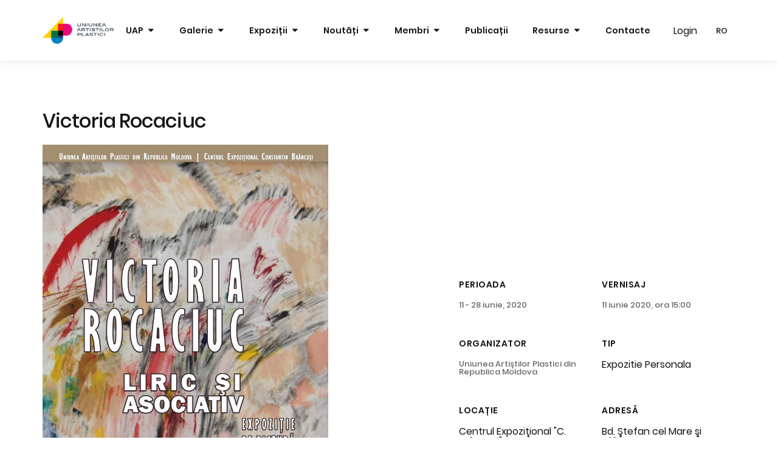

--- FILE ---
content_type: text/html; charset=UTF-8
request_url: https://arta.md/ro/project/victoria-rocaciuc
body_size: 4766
content:
<!doctype html>
<html lang="ro">
<head>
<title>Victoria Rocaciuc</title>

<meta property="og:title" content="Victoria Rocaciuc" />
<meta property="og:type" content="project" />
<meta property="og:url" content="https://arta.md/ro/project/victoria-rocaciuc" />
<meta property="og:image" content="https://arta.md/storage/Afiş%20-Vernisaj/Rocaciuc_Afis_A3-min.jpg" />
<meta property="og:description" content="" />

<!-- CSRF Token -->
<meta name="csrf-token" content="ZlWEBS1tnTBikZfx15INKMBCX5NtizSRnen3fLj3">
<!-- Scripts -->
<script>
    window.Laravel = {"csrfToken":"ZlWEBS1tnTBikZfx15INKMBCX5NtizSRnen3fLj3","language":"ro","agree":"Sunte\u021bi sigur?"};
</script>

<meta charset="UTF-8">
<meta name="viewport" content="width=device-width, user-scalable=no, initial-scale=1.0, maximum-scale=1.0, minimum-scale=1.0">
<meta http-equiv="X-UA-Compatible" content="ie=edge">
<meta name="apple-mobile-web-app-capable" content="yes"/>
<meta name="mobile-web-app-capable" content="yes">
<meta name="apple-mobile-web-app-status-bar-style" content="black-transcluent">
<meta name="format-detection" content="telephone=no">
<meta name="format-detection" content="date=no">
<meta name="format-detection" content="address=no">
<meta name="format-detection" content="email=no">
<link rel="apple-touch-icon" sizes="180x180" href="/favicon/apple-touch-icon.png">
<link rel="icon" type="image/png" sizes="32x32" href="/favicon/favicon-32x32.png">
<link rel="icon" type="image/png" sizes="16x16" href="/favicon/favicon-16x16.png">
<link rel="manifest" href="/favicon/site.webmanifest">
<link rel="mask-icon" href="/favicon/safari-pinned-tab.svg" color="#5bbad5">
<meta name="msapplication-TileColor" content="#ffffff">
<meta name="theme-color" content="#ffffff">
<link rel="stylesheet" href="/css/fa.all.min.css">
<link rel="stylesheet" href="/css/icofont.min.css">
<link rel="stylesheet" href="/css/swiper.min.css">
<link rel="stylesheet" href="/css/modal-video.min.css">
<link rel="stylesheet" href="/css/magnific-popup.min.css">
<link rel="stylesheet" href="/css/fonts.css">
<link rel="stylesheet" href="/css/animate.min.css">
<link rel="stylesheet" href="/css/app.css?vers=26">

<!-- Global site tag (gtag.js) - Google Analytics -->
<script async src="https://www.googletagmanager.com/gtag/js?id=UA-152387073-1"></script>
<script>
window.dataLayer = window.dataLayer || [];
function gtag(){dataLayer.push(arguments);}
gtag('js', new Date());

gtag('config', 'UA-152387073-1');
</script>
</head>
<body>
<main class="page-wrapper">
    <div class="page-loader">
        <div class="loader-inner-wrapper">
            <div class="logo-wrapper">
                <img src="/img/logo2x.png" alt="logo" class="img-fluid">
            </div>
        </div>
    </div>
    <div class="page-scroll-button-wrapper">
        <div class="scroll-button-top">
            <i class="icofont-caret-up"></i>
        </div>
    </div>
    <div class="progress-container">
        <span class="progress-bar-page"></span>
    </div>
    <nav class="navigation-mobile">
    <div class="inner-wrapper">
        <!-- Logotype -->
        <div class="logotype-wrapper">
            <a href="https://arta.md/ro">
                <img src="/img/logo.png" alt="ro" class="logo">
            </a>
        </div>
        <div class="navigation-side">
            
                
            
                        <a href="https://arta.md/ro/login" class="profile-link">
                Login
            </a>

            
            <div class="languages-select">
                <div class="language-toggle">
                    <span class="current">RO</span>
                    <ul class="sub-menu">
                                                    <li>
                                <a href="https://arta.md/ro/project/victoria-rocaciuc" hreflang="ro" title="Romanian">
                                    <span>RO</span>
                                </a>
                            </li>
                                                    <li>
                                <a href="https://arta.md/en/project/victoria-rocaciuc" hreflang="en" title="English">
                                    <span>EN</span>
                                </a>
                            </li>
                                            </ul>
                </div>
            </div>
            <div class="menu-toggle-wrapper">
                <div class="menu-toggle toggle-button">
                    <i class="fa fa-bars"></i>
                </div>
            </div>
        </div>
    </div>
    <div class="search-form-wrapper">
        <div class="search-form">
            <div class="form-wrapper">
                <form role="search">
                    <input type="search" class="search-field"
                           placeholder="Caută noutăți, evenimente..."
                           title="Caută noutăți, evenimente...">
                    <button type="submit" class="search-submit">
                        <i class="icofont-search"></i>
                    </button>
                </form>
                <div class="search-form-close">
                    <i class="icofont-close-circled"></i>
                </div>
            </div>
        </div>
    </div>
    <div class="menu-list-wrapper" data-back-link="meniul precedent">
        <div class="menu-toggle-close">
            <i class="icofont-close-circled"></i>
        </div>
        <ul class="menu-list">
        <li class="menu-item menu-item-has-children">
        <a >
            UAP
        </a>
                    <ul class="sub-menu">
        <li class="menu-item ">
        <a href="https://arta.md/scurt-istoric">
            Scurt istoric
        </a>
            </li>
        <li class="menu-item menu-item-has-children">
        <a >
            Structura
        </a>
                    <ul class="sub-menu">
        <li class="menu-item ">
        <a href="https://arta.md/organigrama">
            Organigrama
        </a>
            </li>
        <li class="menu-item ">
        <a href="https://arta.md/filiale">
            Filiale
        </a>
            </li>
    </ul>
            </li>
        <li class="menu-item ">
        <a href="https://arta.md/administratia">
            Administrația
        </a>
            </li>
        <li class="menu-item ">
        <a href="https://arta.md/statutul-uap">
            Statutul UAP
        </a>
            </li>
        <li class="menu-item ">
        <a href="https://arta.md/regulamente">
            Regulamente
        </a>
            </li>
    </ul>
            </li>
        <li class="menu-item menu-item-has-children">
        <a >
            Galerie
        </a>
                    <ul class="sub-menu">
        <li class="menu-item ">
        <a href="https://arta.md/prezentare-galerie">
            Prezentare
        </a>
            </li>
        <li class="menu-item ">
        <a href="https://arta.md/galerie">
            Lista lucrărilor
        </a>
            </li>
    </ul>
            </li>
        <li class="menu-item menu-item-has-children">
        <a >
            Expoziții
        </a>
                    <ul class="sub-menu">
        <li class="menu-item ">
        <a href="https://arta.md/sala-mica">
            Sala mică
        </a>
            </li>
        <li class="menu-item ">
        <a href="https://arta.md/sala-mare">
            Sala mare
        </a>
            </li>
        <li class="menu-item ">
        <a href="https://arta.md/brancusi">
            Brâncuși
        </a>
            </li>
        <li class="menu-item ">
        <a href="https://arta.md/arhiva-expozitiilor">
            Arhiva
        </a>
            </li>
    </ul>
            </li>
        <li class="menu-item menu-item-has-children">
        <a >
            Noutăți
        </a>
                    <ul class="sub-menu">
        <li class="menu-item menu-item-has-children">
        <a >
            Evenimente
        </a>
                    <ul class="sub-menu">
        <li class="menu-item ">
        <a href="https://arta.md/events-category/vernisaj">
            Vernisaj
        </a>
            </li>
        <li class="menu-item ">
        <a href="https://arta.md/events-category/sedinte">
            Ședințe
        </a>
            </li>
        <li class="menu-item ">
        <a href="https://arta.md/events-category/congres">
            Congres
        </a>
            </li>
    </ul>
            </li>
        <li class="menu-item ">
        <a href="https://arta.md/category/activitatea-uniunii">
            Activitatea Uniunii
        </a>
            </li>
        <li class="menu-item ">
        <a href="https://arta.md/category/articole-din-presa">
            Articole din Presă
        </a>
            </li>
        <li class="menu-item ">
        <a href="https://arta.md/category/in-memoriam-arhiva">
            In memoriam-arhiva
        </a>
            </li>
    </ul>
            </li>
        <li class="menu-item menu-item-has-children">
        <a >
            Membri
        </a>
                    <ul class="sub-menu">
        <li class="menu-item ">
        <a href="https://arta.md/Secţii">
            Secții
        </a>
            </li>
        <li class="menu-item ">
        <a href="https://arta.md/membrii">
            Toți membrii
        </a>
            </li>
        <li class="menu-item ">
        <a href="https://arta.md/in-memoriam">
            In memoriam
        </a>
            </li>
        <li class="menu-item ">
        <a href="https://arta.md/precursori">
            Precursori
        </a>
            </li>
    </ul>
            </li>
        <li class="menu-item ">
        <a href="https://arta.md/publicatii">
            Publicații
        </a>
            </li>
        <li class="menu-item menu-item-has-children">
        <a >
            Resurse
        </a>
                    <ul class="sub-menu">
        <li class="menu-item ">
        <a href="https://arta.md/parteneri">
            Parteneri
        </a>
            </li>
        <li class="menu-item ">
        <a href="https://arta.md/alte-asociatii">
            Alte asociații
        </a>
            </li>
        <li class="menu-item ">
        <a href="https://arta.md/link-uri-utile">
            Linkuri utile
        </a>
            </li>
    </ul>
            </li>
        <li class="menu-item ">
        <a href="https://arta.md/contacte">
            Contacte
        </a>
            </li>
    </ul>

    </div>
</nav>
<nav class="navigation navigation-type-2 navigation-fixed">
    <div class="container">
        <div class="inner-wrapper">
            <div class="logo-wrapper">
                <a href="https://arta.md/ro">
                    <img src="/img/logo.png" alt="ro" class="logo">
                </a>
            </div>
            <div class="menu-side">
                <ul class="menu-list">
        <li class="menu-item menu-item-has-children">
        <a >
            UAP
        </a>
                    <ul class="sub-menu">
        <li class="menu-item ">
        <a href="https://arta.md/scurt-istoric">
            Scurt istoric
        </a>
            </li>
        <li class="menu-item menu-item-has-children">
        <a >
            Structura
        </a>
                    <ul class="sub-menu">
        <li class="menu-item ">
        <a href="https://arta.md/organigrama">
            Organigrama
        </a>
            </li>
        <li class="menu-item ">
        <a href="https://arta.md/filiale">
            Filiale
        </a>
            </li>
    </ul>
            </li>
        <li class="menu-item ">
        <a href="https://arta.md/administratia">
            Administrația
        </a>
            </li>
        <li class="menu-item ">
        <a href="https://arta.md/statutul-uap">
            Statutul UAP
        </a>
            </li>
        <li class="menu-item ">
        <a href="https://arta.md/regulamente">
            Regulamente
        </a>
            </li>
    </ul>
            </li>
        <li class="menu-item menu-item-has-children">
        <a >
            Galerie
        </a>
                    <ul class="sub-menu">
        <li class="menu-item ">
        <a href="https://arta.md/prezentare-galerie">
            Prezentare
        </a>
            </li>
        <li class="menu-item ">
        <a href="https://arta.md/galerie">
            Lista lucrărilor
        </a>
            </li>
    </ul>
            </li>
        <li class="menu-item menu-item-has-children">
        <a >
            Expoziții
        </a>
                    <ul class="sub-menu">
        <li class="menu-item ">
        <a href="https://arta.md/sala-mica">
            Sala mică
        </a>
            </li>
        <li class="menu-item ">
        <a href="https://arta.md/sala-mare">
            Sala mare
        </a>
            </li>
        <li class="menu-item ">
        <a href="https://arta.md/brancusi">
            Brâncuși
        </a>
            </li>
        <li class="menu-item ">
        <a href="https://arta.md/arhiva-expozitiilor">
            Arhiva
        </a>
            </li>
    </ul>
            </li>
        <li class="menu-item menu-item-has-children">
        <a >
            Noutăți
        </a>
                    <ul class="sub-menu">
        <li class="menu-item menu-item-has-children">
        <a >
            Evenimente
        </a>
                    <ul class="sub-menu">
        <li class="menu-item ">
        <a href="https://arta.md/events-category/vernisaj">
            Vernisaj
        </a>
            </li>
        <li class="menu-item ">
        <a href="https://arta.md/events-category/sedinte">
            Ședințe
        </a>
            </li>
        <li class="menu-item ">
        <a href="https://arta.md/events-category/congres">
            Congres
        </a>
            </li>
    </ul>
            </li>
        <li class="menu-item ">
        <a href="https://arta.md/category/activitatea-uniunii">
            Activitatea Uniunii
        </a>
            </li>
        <li class="menu-item ">
        <a href="https://arta.md/category/articole-din-presa">
            Articole din Presă
        </a>
            </li>
        <li class="menu-item ">
        <a href="https://arta.md/category/in-memoriam-arhiva">
            In memoriam-arhiva
        </a>
            </li>
    </ul>
            </li>
        <li class="menu-item menu-item-has-children">
        <a >
            Membri
        </a>
                    <ul class="sub-menu">
        <li class="menu-item ">
        <a href="https://arta.md/Secţii">
            Secții
        </a>
            </li>
        <li class="menu-item ">
        <a href="https://arta.md/membrii">
            Toți membrii
        </a>
            </li>
        <li class="menu-item ">
        <a href="https://arta.md/in-memoriam">
            In memoriam
        </a>
            </li>
        <li class="menu-item ">
        <a href="https://arta.md/precursori">
            Precursori
        </a>
            </li>
    </ul>
            </li>
        <li class="menu-item ">
        <a href="https://arta.md/publicatii">
            Publicații
        </a>
            </li>
        <li class="menu-item menu-item-has-children">
        <a >
            Resurse
        </a>
                    <ul class="sub-menu">
        <li class="menu-item ">
        <a href="https://arta.md/parteneri">
            Parteneri
        </a>
            </li>
        <li class="menu-item ">
        <a href="https://arta.md/alte-asociatii">
            Alte asociații
        </a>
            </li>
        <li class="menu-item ">
        <a href="https://arta.md/link-uri-utile">
            Linkuri utile
        </a>
            </li>
    </ul>
            </li>
        <li class="menu-item ">
        <a href="https://arta.md/contacte">
            Contacte
        </a>
            </li>
    </ul>

                <div class="login-wrapper">
                                        <a href="https://arta.md/ro/login" class="page-link">
                       Login
                    </a>
                                    </div>
                <div class="languages-select">
                    <div class="language-toggle">
                        <span class="current">RO</span>
                        <ul class="sub-menu">
                                                        <li>
                                <a href="https://arta.md/ro/project/victoria-rocaciuc" hreflang="ro" title="Romanian">
                                    <span>RO</span>
                                </a>
                            </li>
                                                        <li>
                                <a href="https://arta.md/en/project/victoria-rocaciuc" hreflang="en" title="English">
                                    <span>EN</span>
                                </a>
                            </li>
                                                    </ul>
                    </div>
                </div>
            </div>
        </div>
    </div>
    <div class="search-form">
        <div class="form-wrapper container">
            <form role="search">
                <input class="search-field"
                       placeholder="Caută noutăți, evenimente..."
                       title="Caută noutăți, evenimente...">
                <button type="submit" class="search-submit">
                    <i class="icofont-search-1"></i>
                </button>
            </form>
            <span class="subtitle-text">
                        Apăsați Enter pentru a căuta sau ESC pentru a închide
                        </span>
            <div class="search-form-close">
                <i class="icofont-close"></i>
            </div>
        </div>
    </div>
</nav>        
        
            
                
                    

                    
                
            
        
    
    <section class="small-section portfolio-single-wrapper">
        <div class="portfolio-single portfolio-single-2">
            <div class="container">
                <div class="inner-wrapper">
                    <div class="information-wrapper">
                        <div class="content-wrapper info-wrapper column-50">
                            <h3 class="title">Victoria Rocaciuc</h3>
                                                        <img src="/storage/Afiş -Vernisaj/Rocaciuc_Afis_A3-min.jpg" class="img-fluid" />
                                                        <div class="content-text">
                                <p>Artistul plastic Victoria Rocaciuc a inaugurat la Centrul -Expoziţional "Constantin Br&acirc;ncuşi" expoziţia personală de pictură cu genericul "Liric şi Asociativ".</p>
                            </div>
                        </div>
                        <div class="description-wrapper column-50">
                            <div class="information-grid">
                                                                <div class="info">
                                    <h6 class="title">Perioada</h6>
                                    <span>11 - 28 iunie, 2020</span>
                                </div>
                                
                                                                <div class="info">
                                    <h6 class="title">Vernisaj</h6>
                                    <span>11 iunie 2020, ora 15:00</span>
                                </div>
                                
                                                                <div class="info">
                                    <h6 class="title">Organizator</h6>
                                    <span>Uniunea Artiştilor Plastici din Republica Moldova</span>
                                </div>
                                
                                                                <div class="info">
                                    <h6 class="title">Tip</h6>
                                    <ul class="categories-list list">
                                        <li>Expozitie Personala</li>
                                    </ul>
                                </div>
                                
                                                                    <div class="info">
                                        <h6 class="title">Locație</h6>
                                        <ul class="categories-list list">
                                            <li>Centrul Expoziţional &quot;C. Brâncuşi&quot;</li>
                                        </ul>
                                    </div>
                                
                                                                    <div class="info">
                                        <h6 class="title">Adresă</h6>
                                        <ul class="categories-list list">
                                            <li>Bd. Ştefan cel Mare şi Sfânt nr. 3</li>
                                        </ul>
                                    </div>
                                                            </div>
                        </div>
                        <div class="column-100">
                                                            <div id="google-map" class="project-map"></div>
                                                    </div>
                    </div>
                </div>
            </div>
        </div>
    </section>
    <footer class="footer-type-3">
    <div class="container">
        <div class="inner-wrapper small-section">
            <div class="logo-wrapper">
                <img src="/img/logo-footer.png" alt="logo-footer" class="img-fluid">
            </div>
            <ul class="social-list social-list-start social-list-type-3">
                                <li>
                    <a href="https://www.facebook.com/uapmoldova/" target="_blank">
                        <i class="fab fa-facebook-f front-icon"></i>
                        <i class="fab fa-facebook-f back-icon"></i>
                    </a>
                </li>
                
                                <li>
                    <a href="https://www.instagram.com/explore/locations/426771760688252/uniunea-artistilor-plastici-din-republica-moldova/" target="_blank">
                        <i class="fab fa-instagram front-icon"></i>
                        <i class="fab fa-instagram back-icon"></i>
                    </a>
                </li>
                
                
                
            </ul>
            <div class="copyright-wrapper">
                <p class="copyright">Copyright © 2026. Toate Drepturile Rezervate.</p>
            </div>
        </div>
    </div>
</footer>    <script src="https://arta.md/js/jquery.min.js"></script>
<script src="https://arta.md/js/imagesloaded.pkgd.min.js"></script>
<script src="https://arta.md/js/TweenMax.min.js"></script>
<script src="https://arta.md/js/swiper.min.js"></script>
<script src="https://arta.md/js/isotope.pkgd.min.js"></script>
<script src="https://arta.md/js/tilt.jquery.min.js"></script>
<script src="https://arta.md/js/jquery.sticky-sidebar.js"></script>
<script src="https://arta.md/js/scrollToPlugin.min.js"></script>
<script src="https://arta.md/js/typed.min.js"></script>
<script src="https://arta.md/js/jquery.magnific-popup.min.js"></script>
<script src="https://arta.md/js/jquery-modal-video.min.js"></script>
    <script src="https://maps.google.com/maps/api/js?sensor=false&libraries=geometry&v=3.22&key=AIzaSyADO9f_OmgY_c24y0K1tCsIELABB_w2cEc"></script>
    <script>
        var coordinates = ["47.014351","28.847254"]
        var infowindow = false;
        // When the window has finished loading create our google map below
        google.maps.event.addDomListener(window, 'load', init);

        function init() {
            var mapOptions = {
                zoom: 15,
                scrollwheel: false,
                center: new google.maps.LatLng(coordinates[0], coordinates[1]),
            };

            var mapElement = document.getElementById('google-map');


            var map = new google.maps.Map(mapElement, mapOptions);

            infowindow = new google.maps.InfoWindow();

            var marker = new google.maps.Marker({
                position: new google.maps.LatLng(coordinates[0], coordinates[1]),
                title: 'Centrul Expoziţional &quot;C. Brâncuşi&quot;',
                map: map
            });

            google.maps.event.addListener(marker, 'click', (function(marker) {
                return function() {
                    infowindow.setContent('<h5>Centrul Expoziţional &quot;C. Brâncuşi&quot;</h5>');
                    infowindow.open(map, marker);
                    google.maps.event.addListener(infowindow, 'domready', function () {
                        var content = document.querySelector('.gm-style-iw');
                        if(content.nextElementSibling){
                            content.nextElementSibling.remove();
                        }
                        content.style.setProperty('width', 'auto', 'important');
                        content.style.setProperty('right', content.style.left, 'important');
                        content.style.setProperty('text-align', 'center', 'important');
                    });
                }
            })(marker));

            // When map is clicked
            google.maps.event.addListener(map, 'click', ()=> {
                if(infowindow){
                    infowindow.close();
                }
            });
        }
    </script>
<script src="https://arta.md/js/app.js?vers=26"></script>
</main>
</body>
</html>

--- FILE ---
content_type: text/css
request_url: https://arta.md/css/fonts.css
body_size: 254
content:
@font-face {
    font-family: "Poppins";
    src: url('../fonts/Poppins/Poppins-ThinItalic.ttf') format('truetype');
    font-weight: 100;
    font-style: italic;
    font-stretch: normal;
}
@font-face {
    font-family: "Poppins";
    src: url('../fonts/Poppins/Poppins-Thin.ttf') format('truetype');
    font-weight: 100;
    font-style: normal;
    font-stretch: normal;
}
@font-face {
    font-family: "Poppins";
    src: url('../fonts/Poppins/Poppins-ExtraLightItalic.ttf') format('truetype');
    font-weight: 200;
    font-style: italic;
    font-stretch: normal;
}
@font-face {
    font-family: "Poppins";
    src: url('../fonts/Poppins/Poppins-ExtraLight.ttf') format('truetype');
    font-weight: 200;
    font-style: normal;
    font-stretch: normal;
}
@font-face {
    font-family: "Poppins";
    src: url('../fonts/Poppins/Poppins-LightItalic.ttf') format('truetype');
    font-weight: 300;
    font-style: italic;
    font-stretch: normal;
}
@font-face {
    font-family: "Poppins";
    src: url('../fonts/Poppins/Poppins-Light.ttf') format('truetype');
    font-weight: 300;
    font-style: normal;
    font-stretch: normal;
}
@font-face {
    font-family: "Poppins";
    src: url('../fonts/Poppins/Poppins-RegularItalic.ttf') format('truetype');
    font-weight: 400;
    font-style: italic;
    font-stretch: normal;
}
@font-face {
    font-family: "Poppins";
    src: url('../fonts/Poppins/Poppins-Regular.ttf') format('truetype');
    font-weight: 400;
    font-style: normal;
    font-stretch: normal;
}
@font-face {
    font-family: "Poppins";
    src: url('../fonts/Poppins/Poppins-MediumItalic.ttf') format('truetype');
    font-weight: 500;
    font-style: italic;
    font-stretch: normal;
}
@font-face {
    font-family: "Poppins";
    src: url('../fonts/Poppins/Poppins-Medium.ttf') format('truetype');
    font-weight: 500;
    font-style: normal;
    font-stretch: normal;
}
@font-face {
    font-family: "Poppins";
    src: url('../fonts/Poppins/Poppins-SemiBoldItalic.ttf') format('truetype');
    font-weight: 600;
    font-style: italic;
    font-stretch: normal;
}
@font-face {
    font-family: "Poppins";
    src: url('../fonts/Poppins/Poppins-SemiBold.ttf') format('truetype');
    font-weight: 600;
    font-style: normal;
    font-stretch: normal;
}
@font-face {
    font-family: "Poppins";
    src: url('../fonts/Poppins/Poppins-BoldItalic.ttf') format('truetype');
    font-weight: 700;
    font-style: italic;
    font-stretch: normal;
}
@font-face {
    font-family: "Poppins";
    src: url('../fonts/Poppins/Poppins-Bold.ttf') format('truetype');
    font-weight: 700;
    font-style: normal;
    font-stretch: normal;
}
@font-face {
    font-family: "Poppins";
    src: url('../fonts/Poppins/Poppins-ExtraBoldItalic.ttf') format('truetype');
    font-weight: 800;
    font-style: italic;
    font-stretch: normal;
}
@font-face {
    font-family: "Poppins";
    src: url('../fonts/Poppins/Poppins-ExtraBold.ttf') format('truetype');
    font-weight: 800;
    font-style: normal;
    font-stretch: normal;
}
@font-face {
    font-family: "Poppins";
    src: url('../fonts/Poppins/Poppins-BlackItalic.ttf') format('truetype');
    font-weight: 900;
    font-style: italic;
    font-stretch: normal;
}
@font-face {
    font-family: "Poppins";
    src: url('../fonts/Poppins/Poppins-Black.ttf') format('truetype');
    font-weight: 900;
    font-style: normal;
    font-stretch: normal;
}


--- FILE ---
content_type: text/css
request_url: https://arta.md/css/app.css?vers=26
body_size: 33655
content:
button,fieldset{border:none}.page-wrapper,header{position:relative}body,button,fieldset,input,textarea{font-family:var(--primary-font)}:root{--primary-color:#2d83c5;--primary-color-additional:#8e54e9;--primary-font:'Poppins',sans-serif;--white-color:#ffffff;--white-transparent-color:rgba(255, 255, 255, 0.7);--gray-color:#F6F8FB;--gray-hard-color:#f0f0f0;--black-color:#161616;--black-warm-color:#232323;--border-color-1:rgba(151, 151, 151, 0.2);--border-color-2:#EAEAEA;--text-color:#676767;--meta-color:#888888;--yellow-color:#fad108;--red-color:#ed1277;--success-color:#1e7346;--info-color:#2196F3;--warning-color:#FF5722;--danger-color:#f44336}body{overflow-x:hidden!important;line-height:2.2;font-size:16px}*,::after,::before{box-sizing:border-box;margin:0;padding:0;outline:0!important}button{background:0 0;cursor:pointer}img{display:block}::-moz-selection{background:var(--primary-color)!important;color:var(--white-color)!important}::selection{background:var(--primary-color)!important;color:var(--white-color)!important}.page-wrapper{overflow:hidden;z-index:10;display:-ms-flexbox;display:flex;flex-direction:column;background-color:var(--white-color);color:var(--black-color);max-width:100%;padding-top:var(--navigation-offset)}@media (max-width:1025px){.page-wrapper{padding-top:var(--navigation-mobile-offset)}}@media (max-width:1201px){.additional-info{width:100%!important;text-align:center}}.items-not-found{width:100%;display:-ms-flexbox;display:flex;flex-direction:column;align-items:center;justify-content:center}.items-not-found .subtitle{margin-bottom:10px}.project-map{height:400px;width:100%}.black-and-white-image img{filter:gray;-webkit-filter:grayscale(1);-webkit-transition:all .8s ease-in-out}.black-and-white-image:hover img{filter:none;-webkit-filter:grayscale(0)}.mfp-first .mfp-arrow-left,.mfp-last .mfp-arrow-right{display:none}#reader-container .status{display:none!important}.description-block-text a,.post-text a{color:var(--info-color)}a,p{color:var(--black-color)}.description-block-text ul li:before,.post-text ul li:before{content:"";display:inline-block;width:10px;height:10px;background:var(--primary-color);margin-right:10px;border-radius:100%}.description-block-text ol li,.post-text ol li{list-style-type:decimal;margin-left:10px}.select2-selection__choice{margin-top:12px!important}.select2-search__field{margin-bottom:0!important;height:auto!important;margin-top:15px!important}.bg-pattern:before,.preloader{display:block;left:0;top:0;height:100%;width:100%;position:absolute}.bg-pattern:before{content:'';background:var(--black-warm-color);opacity:.5}.preloader{background:0 0;z-index:999}.preloader.hidden{display:none}.preloader .preloader-element{display:block;position:absolute;top:50%;left:50%;height:50px;width:50px;margin:-25px 0 0 -25px;border:4px var(--black-color) solid;border-top:4px var(--yellow-color) solid;border-right:4px var(--red-color) solid;border-bottom:4px var(--primary-color) solid;border-radius:50%;-webkit-animation:spin5 1s infinite linear;animation:spin5 1s infinite linear}@-webkit-keyframes spin5{from{transform:rotate(0)}to{transform:rotate(359deg)}}@keyframes spin5{from{transform:rotate(0)}to{transform:rotate(359deg)}}.hero-slider-shape .inner-wrapper .shape-overlay,.hero-slider-shape .inner-wrapper .shape-wrapper{top:calc(50% - var(--navigation-offset)/ 2);left:50%;transform:translateY(-50%) translateX(-50%);overflow:hidden}i{line-height:1;font-size:14px}a{text-decoration:none}p{font-weight:400}ol li,ul li{list-style-type:none}h1{font-size:52px;letter-spacing:-1.5px}@media (max-width:1201px){h1{font-size:44px;letter-spacing:-1.2px}}@media (max-width:768px){h1{font-size:38px;letter-spacing:-1.1px}}@media (max-width:576px){h1{font-size:36px;letter-spacing:-1px}}h2{font-size:44px;letter-spacing:-1.2px}@media (max-width:1440px){h2{font-size:38px;letter-spacing:-1.1px}}@media (max-width:1201px){h2{font-size:36px;letter-spacing:-1px}}@media (max-width:768px){h2{font-size:32px;letter-spacing:-.9px}}@media (max-width:576px){h2{font-size:28px;letter-spacing:-.8px}}h3{font-size:36px;letter-spacing:-1px}@media (max-width:1440px){h3{font-size:32px;letter-spacing:-.9px}}@media (max-width:1201px){h3{font-size:26px;letter-spacing:-.7px}}@media (max-width:576px){h3{font-size:24px;letter-spacing:-.6px}}h4{font-size:28px;letter-spacing:-.8px}@media (max-width:1201px){h4{font-size:26px;letter-spacing:-.7px}}@media (max-width:576px){h4{font-size:24px;letter-spacing:-.6px}}h5{font-size:22px;letter-spacing:-.5px}@media (max-width:576px){h5{font-size:20px}}h6{font-size:18px;letter-spacing:-.3px}h1,h2,h3,h4,h5,h6{line-height:1.5;font-weight:500}.d-block{display:block!important}.d-none{display:none}.mr-10{margin-right:10px}.mt-10{margin-top:10px}.mt-30{margin-top:30px}.mb-10{margin-bottom:10px}.mb-20{margin-bottom:20px}.mb-25{margin-bottom:25px}.mb-0{margin-bottom:0!important}.height{height:10px}.text-center{text-align:center}.text-right{text-align:right}.text-left{text-align:left}.d-flex{display:-ms-flexbox;display:flex}.d-inline-flex{display:-ms-inline-flexbox!important;display:inline-flex!important}.items-center,.vertical-center{align-items:center}.justify-content-end{justify-content:flex-end}.color-red{color:var(--danger-color)}.register-page .columns-wrapper{margin:0 -15px 15px}.register-page .columns-wrapper .column{padding:15px}#reader-container{background:var(--gray-color)!important;border-radius:3px}.background-image,.hero-full-width-slider .swiper-container .background-image .inner-image,.hero-slider-parallax .swiper-container .swiper-wrapper .swiper-slide,.hero-split-carousel .inner-wrapper .slides-wrapper .slide .side.image-side{background-size:cover;background-position:center;background-repeat:no-repeat}.hero-slider-shape{width:100%;height:calc(100vh - var(--navigation-offset));position:relative}.hero-slider-shape .inner-wrapper{width:100%;height:100%;position:relative}.hero-slider-shape .inner-wrapper .shape-overlay{width:850px;height:850px;position:absolute;background-color:var(--gray-color);z-index:1}@media (max-width:1025px){.hero-slider-shape .inner-wrapper .shape-overlay{width:500px;height:500px}}.hero-slider-shape .inner-wrapper .shape-wrapper{width:550px;height:550px;position:absolute;border-radius:100%;z-index:10}@media (max-width:1025px){.hero-slider-shape .inner-wrapper .shape-wrapper{width:400px;height:400px}}@media (max-width:576px){.hero-slider-shape .inner-wrapper .shape-wrapper{width:325px;height:325px}}.hero-slider-shape .inner-wrapper .shape-wrapper .slide{width:100%;height:100%;position:absolute;top:0;left:0}.hero-slider-shape .inner-wrapper .shape-wrapper .slide .inner-slide{position:relative;display:-ms-flexbox;display:flex;align-items:center;background-position:center;background-size:cover;justify-content:center;width:100%;height:100%;z-index:1}.hero-slider-shape .inner-wrapper .shape-wrapper .slide .inner-slide .content-wrapper{width:100%;z-index:3;position:relative;display:-ms-flexbox;display:flex;justify-content:center;padding:0 50px}.hero-slider-shape .inner-wrapper .shape-wrapper .slide .inner-slide .content-wrapper .title{color:transparent;-webkit-text-stroke:1px var(--white-color);letter-spacing:1px;font-weight:700;transition:all .3s ease-in-out;text-align:center}.hero-slider-shape .inner-wrapper .shape-wrapper .slide .inner-slide:after{content:' ';display:-ms-flexbox;display:flex;width:100%;height:100%;position:absolute;top:0;left:0;z-index:2;background-color:rgba(0,0,0,.5)}.hero-slider-shape .inner-wrapper .shape-wrapper .slide:hover .content-wrapper .title{color:var(--white-color)}.hero-slider-shape .inner-wrapper .shape-wrapper .slide:not(:first-child){transform:translateY(100%)}.hero-slider-shape .inner-wrapper .counter-slider{position:absolute;bottom:30px;left:calc(50% - 150px);width:300px;z-index:10}@media (max-width:768px){.hero-slider-shape .inner-wrapper .counter-slider{margin-left:auto;margin-right:auto;width:100%;padding:0 15px;left:0}}.hero-slider-shape .inner-wrapper .counter-slider span{line-height:1;font-weight:500}.hero-slider-shape .inner-wrapper .counter-slider span.current,.hero-slider-shape .inner-wrapper .counter-slider span.max{width:30px;height:30px;display:-ms-flexbox;display:flex;align-items:center;justify-content:center;color:var(--black-color);letter-spacing:.5px;font-weight:600;font-size:13px;line-height:1}.hero-slider-shape .inner-wrapper .counter-slider span.divider{background-color:var(--border-color-1);width:225px;height:1px;margin:0 20px;display:block;position:relative}.hero-slider-shape .inner-wrapper .counter-slider span.divider .pagination{position:absolute;z-index:10;background-color:var(--black-color);top:0;left:0;height:3px;transform:translateY(-1px)}.hero-slider-shape .inner-wrapper .slider-navigation{position:absolute;display:-ms-flexbox;display:flex;flex-direction:column;align-items:center;justify-content:space-between;height:150px;top:calc(50% - 35px);left:calc(50% + 325px);z-index:10;transform:translateY(-50%)}@media (max-width:1025px){.hero-slider-shape .inner-wrapper .slider-navigation{left:calc(50% + 225px)}}@media (max-width:576px){.hero-slider-shape .inner-wrapper .slider-navigation{left:0;top:unset;bottom:30px}}.hero-slider-shape .inner-wrapper .slider-navigation .button{width:60px;height:60px;display:-ms-flexbox;display:flex;align-items:center;justify-content:center;opacity:1;pointer-events:auto}.hero-slider-shape .inner-wrapper .slider-navigation .button.disable-button{opacity:.4;pointer-events:none!important}.hero-full-width-slider{width:100%;display:-ms-flexbox;display:flex;align-items:center;position:relative;height:700px;justify-content:center}@media (max-width:768px){.hero-full-width-slider{height:500px}}.hero-full-width-slider .swiper-container{width:100%;height:100%}.hero-full-width-slider .swiper-container .background-image{position:absolute;top:0;left:0;width:100%;height:100%;background-color:var(--black-color)}.hero-full-width-slider .swiper-container .background-image .inner-image{width:100%;height:100%;position:absolute;top:0;left:0;z-index:1;transition:all .5s ease-in-out;opacity:0;transform:scale(1)}.hero-full-width-slider .swiper-container .background-image .inner-image.active-image{opacity:1;transform:scale(1.1)}.hero-full-width-slider .swiper-container .background-image .inner-image:after{content:' ';display:-ms-flexbox;display:flex;width:100%;height:100%;background-color:rgba(0,0,0,.7);position:absolute;top:0;left:0}.hero-full-width-slider .swiper-container .swiper-wrapper{width:100%;position:relative;z-index:10}.hero-full-width-slider .swiper-container .swiper-wrapper .swiper-slide{width:100%;display:-ms-flexbox;display:flex;align-items:center;justify-content:center}.hero-full-width-slider .swiper-container .swiper-wrapper .swiper-slide .slide-title{-webkit-text-stroke:1px var(--white-color);color:transparent;letter-spacing:0;font-weight:700;font-size:56px;line-height:1;transition:all .3s ease-in;text-align:center;padding:15px}@media (max-width:1025px){.hero-full-width-slider .swiper-container .swiper-wrapper .swiper-slide .slide-title{font-size:42px}}@media (max-width:576px){.hero-full-width-slider .swiper-container .swiper-wrapper .swiper-slide .slide-title{font-size:36px}}.hero-full-width-slider .swiper-container .swiper-wrapper .swiper-slide.swiper-slide-active .slide-title{color:var(--white-color)}.hero-full-width-slider .swiper-container .swiper-pagination{position:absolute;bottom:50px}.hero-full-width-slider .swiper-container .swiper-pagination .swiper-pagination-bullet{width:6px;height:6px;background-color:var(--white-color);border-radius:10px;margin-left:0;margin-right:0;position:relative;transition:all .2s ease-in-out;opacity:.3}.hero-full-width-slider .swiper-container .swiper-pagination .swiper-pagination-bullet:before{content:'';display:-ms-flexbox;display:flex;width:24px;height:24px;border-radius:50px;position:absolute;top:50%;left:50%;transform:translateY(-50%) translateX(-50%) scale(.6);opacity:0;transition:all .2s ease-in-out;border:2px solid var(--white-color)}.hero-full-width-slider .swiper-container .swiper-pagination .swiper-pagination-bullet.swiper-pagination-bullet-active{background-color:var(--white-color);opacity:1}.hero-full-width-slider .swiper-container .swiper-pagination .swiper-pagination-bullet.swiper-pagination-bullet-active:before{transform:translateY(-50%) translateX(-50%) scale(1);opacity:1}.hero-full-width-slider .swiper-container .swiper-pagination .swiper-pagination-bullet:not(:last-child){margin-right:25px}.hero-slider-multiple{width:100%;position:relative;padding-bottom:15px}.hero-slider-multiple .swiper-container{position:relative}.hero-slider-multiple .swiper-container .swiper-button{position:absolute;top:calc(300px - 25px);cursor:pointer;z-index:10;background-color:var(--white-color);width:55px;height:55px;display:-ms-flexbox;display:flex;align-items:center;justify-content:center}.hero-slider-multiple .swiper-container .swiper-button i{font-size:18px}.hero-slider-multiple .swiper-container .swiper-button.swiper-button-custom-next{right:0}.hero-slider-multiple .swiper-container .swiper-button.swiper-button-custom-prev{left:0}.hero-slider-multiple .swiper-container .swiper-wrapper .swiper-slide .image-wrapper{height:600px;width:100%;overflow:hidden;cursor:pointer}@media (max-width:768px){.hero-slider-multiple .swiper-container .swiper-button{top:calc(200px - 25px)}.hero-slider-multiple .swiper-container .swiper-wrapper .swiper-slide .image-wrapper{height:400px}}.hero-slider-multiple .swiper-container .swiper-wrapper .swiper-slide .image-wrapper .image{width:100%;height:100%;background-size:cover;background-repeat:no-repeat;background-position:center}.hero-slider-multiple .swiper-container .swiper-wrapper .swiper-slide .description{padding:20px 0}.hero-slider-multiple .swiper-container .swiper-wrapper .swiper-slide .description .title{margin-bottom:10px}.hero-slider-multiple .swiper-container .swiper-wrapper .swiper-slide .description .category-list{display:-ms-flexbox;display:flex;align-items:center}.hero-slider-multiple .swiper-container .swiper-wrapper .swiper-slide .description .category-list .category{display:-ms-flexbox;display:flex;align-items:center;color:var(--meta-color);letter-spacing:.5px;font-weight:500;font-size:12px;line-height:1;text-transform:uppercase}.hero-slider-multiple .swiper-container .swiper-wrapper .swiper-slide .description .category-list .category:not(:last-child):after{content:'/';display:-ms-flexbox;display:flex;margin:0 15px;opacity:.5}.hero-slider-parallax{width:100%;position:relative;height:800px;overflow:hidden}@media (max-width:768px){.hero-slider-parallax{height:500px}}.hero-slider-parallax .swiper-container,.hero-slider-parallax .swiper-container .swiper-wrapper{height:100%;width:100%}.hero-slider-parallax .swiper-container .swiper-wrapper .swiper-slide{height:100%;width:100%}.hero-slider-parallax .swiper-container .swiper-pagination-wrapper{position:absolute;right:25px;bottom:25px;z-index:10}.hero-slider-parallax .swiper-container .swiper-pagination-wrapper .swiper-pagination-count{display:-ms-flexbox;display:flex;align-items:center;color:var(--white-color);font-size:12px}.hero-slider-parallax .swiper-container .swiper-pagination-wrapper .swiper-pagination-count span{margin:0 20px;color:var(--white-color);letter-spacing:0;font-weight:500;font-size:14px;line-height:1}.hero-slider-parallax .swiper-container .swiper-navigation{position:absolute;bottom:0;left:0;display:-ms-flexbox;display:flex;z-index:10;flex-direction:column}.hero-slider-parallax .swiper-container .swiper-navigation .swiper-button{cursor:pointer;z-index:10;background-color:var(--white-color);width:55px;height:55px;display:-ms-flexbox;display:flex;align-items:center;justify-content:center;transform:translateX(-100%)}.hero-slider-parallax .swiper-container .swiper-navigation .swiper-button i{font-size:18px}.hero-slider-parallax .swiper-container .swiper-navigation .swiper-button.swiper-button-custom-prev{transition:all .2s ease-in-out}.hero-slider-parallax .swiper-container .swiper-navigation .swiper-button.swiper-button-custom-next{transition:all .3s ease-in-out}.hero-slider-parallax .swiper-container:hover .swiper-navigation .swiper-button{transform:translateX(0)}.hero-split-carousel{height:700px;width:100%;overflow:hidden}@media (max-width:1025px){.hero-split-carousel{height:unset}.hero-split-carousel .inner-wrapper .slides-wrapper .slide{flex-direction:column}}.hero-split-carousel .inner-wrapper{height:100%;width:100%}.hero-split-carousel .inner-wrapper .slides-wrapper{height:100%;width:100%;position:relative}.hero-split-carousel .inner-wrapper .slides-wrapper .slide{display:-ms-flexbox;display:flex;width:100%;height:100%;position:absolute;top:0;left:0;bottom:0;right:0;pointer-events:none}.hero-split-carousel .inner-wrapper .slides-wrapper .slide:not(:first-child) .label-wrapper,.hero-split-carousel .inner-wrapper .slides-wrapper .slide:not(:first-child) .side{transform:translateY(100%)}.hero-split-carousel .inner-wrapper .slides-wrapper .slide .label-wrapper{display:-ms-flexbox;display:flex;align-items:center;justify-content:center;position:absolute;top:0;left:calc(50% - 40px);z-index:100;height:100%}@media (max-width:1025px){.hero-split-carousel .inner-wrapper .slides-wrapper .slide:not(:first-child) .label-wrapper,.hero-split-carousel .inner-wrapper .slides-wrapper .slide:not(:first-child) .side{transform:translateY(0) translateX(100%)}.hero-split-carousel .inner-wrapper .slides-wrapper .slide .label-wrapper{height:auto;width:100%;top:calc(500px - 40px);left:0}}@media (max-width:768px){.hero-split-carousel .inner-wrapper .slides-wrapper .slide .label-wrapper{top:calc(400px - 40px)}}.hero-split-carousel .inner-wrapper .slides-wrapper .slide .label-wrapper .label{width:80px;height:80px;border-radius:100%;background-color:var(--white-color);box-shadow:0 15px 40px rgba(0,0,0,.1);display:-ms-flexbox;display:flex;align-items:center;justify-content:center;transition:all .3s ease-in-out}@media (max-width:576px){.hero-split-carousel .inner-wrapper .slides-wrapper .slide .label-wrapper{top:calc(300px - 30px)}.hero-split-carousel .inner-wrapper .slides-wrapper .slide .label-wrapper .label{width:60px;height:60px}}.hero-split-carousel .inner-wrapper .slides-wrapper .slide .label-wrapper .label i{color:var(--black-color);font-size:22px}.hero-split-carousel .inner-wrapper .slides-wrapper .slide .side{width:50%;height:100%;background-color:var(--white-color)}@media (max-width:1025px){.hero-split-carousel .inner-wrapper .slides-wrapper .slide .side{width:100%}.hero-split-carousel .inner-wrapper .slides-wrapper .slide .side.image-side{height:500px;min-height:500px}}@media (max-width:768px){.hero-split-carousel .inner-wrapper .slides-wrapper .slide .side.image-side{height:400px;min-height:400px}}@media (max-width:576px){.hero-split-carousel .inner-wrapper .slides-wrapper .slide .side.image-side{height:300px;min-height:300px}}.hero-split-carousel .inner-wrapper .slides-wrapper .slide .side.content-side{background-color:var(--gray-color);display:-ms-flexbox;display:flex;position:relative;align-items:center;padding:50px 100px}@media (max-width:1025px){.hero-split-carousel .inner-wrapper .slides-wrapper .slide .side.content-side{padding:75px 50px;height:auto;min-height:420px}}@media (max-width:768px){.hero-split-carousel .inner-wrapper .slides-wrapper .slide .side.content-side{padding:50px 40px 75px;height:auto;min-height:450px}}.hero-split-carousel .inner-wrapper .slides-wrapper .slide.active-slide{pointer-events:auto!important;position:relative}.hero-split-carousel .inner-wrapper .slides-wrapper .carousel-navigation{position:absolute;bottom:15px;left:calc(50% + 15px);display:-ms-flexbox;display:flex;flex-direction:column;z-index:100}@media (max-width:1025px){.hero-split-carousel .inner-wrapper .slides-wrapper .carousel-navigation{bottom:15px;left:30px;flex-direction:row}.hero-split-carousel .inner-wrapper .slides-wrapper .carousel-navigation .button-wrapper .scroll-button:first-child{transform:rotate(-90deg)}}@media (max-width:768px){.hero-split-carousel .inner-wrapper .slides-wrapper .carousel-navigation{left:20px}}.hero-split-carousel .inner-wrapper .slides-wrapper .carousel-navigation .button-wrapper{cursor:pointer;margin:0!important}.hero-split-carousel .inner-wrapper .slides-wrapper .carousel-navigation .button-wrapper .scroll-button{width:60px;height:60px;display:-ms-flexbox;display:flex;align-items:center;justify-content:center}.hero-split-carousel .inner-wrapper .slides-wrapper .carousel-navigation .button-wrapper .scroll-button:not(:last-child){margin-bottom:15px}@media (max-width:1025px){.hero-split-carousel .inner-wrapper .slides-wrapper .carousel-navigation .button-wrapper .scroll-button:last-child{transform:rotate(-90deg)}.hero-split-carousel .inner-wrapper .slides-wrapper .carousel-navigation .button-wrapper .scroll-button:not(:last-child){margin-bottom:0;margin-right:30px}}.hero-split-carousel .inner-wrapper .slides-wrapper .carousel-navigation .button-wrapper .scroll-button i{color:var(--black-color);font-size:28px;pointer-events:none;transition:all .3s ease-in-out}.hero-split-carousel .inner-wrapper .slides-wrapper .carousel-navigation .button-wrapper .scroll-button.disable-button{pointer-events:none!important}.hero-split-carousel .inner-wrapper .slides-wrapper .carousel-navigation .button-wrapper .scroll-button.disable-button i{opacity:.5}.hero-split-carousel.hero-split-content .inner-wrapper .slides-wrapper .slide .side.content-side .content-wrapper .upper-text{margin-bottom:25px;line-height:1;color:var(--primary-color);display:-ms-flexbox;display:flex;align-items:center}@media (max-width:1025px){.hero-split-carousel.hero-split-content .inner-wrapper .slides-wrapper .slide .side.content-side .content-wrapper .upper-text{margin-bottom:20px}}.hero-split-carousel.hero-split-content .inner-wrapper .slides-wrapper .slide .side.content-side .content-wrapper .upper-text:before{content:' ';display:-ms-flexbox;display:flex;width:25px;height:1px;background-color:var(--primary-color);margin-right:15px}.hero-split-carousel.hero-split-content .inner-wrapper .slides-wrapper .slide .side.content-side .content-wrapper .title{margin-bottom:15px}@media (max-width:1025px){.hero-split-carousel.hero-split-content .inner-wrapper .slides-wrapper .slide .side.content-side .content-wrapper .title{margin-bottom:10px}}.hero-split-carousel.hero-split-testimonials .inner-wrapper .slides-wrapper .slide .side.content-side .content-wrapper .stars-list{display:-ms-flexbox;display:flex;align-items:center;margin-bottom:35px}@media (max-width:1025px){.hero-split-carousel.hero-split-testimonials .inner-wrapper .slides-wrapper .slide .side.content-side .content-wrapper .stars-list{margin-bottom:30px}}@media (max-width:576px){.hero-split-carousel .inner-wrapper .slides-wrapper .slide .side.content-side{padding:50px 25px 60px}.hero-split-carousel .inner-wrapper .slides-wrapper .carousel-navigation{bottom:10px;left:6px}.hero-split-carousel.hero-split-testimonials .inner-wrapper .slides-wrapper .slide .side.content-side .content-wrapper .stars-list{margin-bottom:20px}}.hero-split-carousel.hero-split-testimonials .inner-wrapper .slides-wrapper .slide .side.content-side .content-wrapper .stars-list li{line-height:1}.hero-split-carousel.hero-split-testimonials .inner-wrapper .slides-wrapper .slide .side.content-side .content-wrapper .stars-list li i{font-size:18px;color:var(--yellow-color)}.hero-split-carousel.hero-split-testimonials .inner-wrapper .slides-wrapper .slide .side.content-side .content-wrapper .stars-list li:not(:last-child){margin-right:5px}.hero-split-carousel.hero-split-testimonials .inner-wrapper .slides-wrapper .slide .side.content-side .content-wrapper .message{margin-bottom:30px}@media (max-width:1025px){.hero-split-carousel.hero-split-testimonials .inner-wrapper .slides-wrapper .slide .side.content-side .content-wrapper .message{margin-bottom:20px}.navigation-type-2{opacity:0;pointer-events:none}}@media (max-width:576px){.hero-split-carousel.hero-split-testimonials .inner-wrapper .slides-wrapper .slide .side.content-side .content-wrapper .message{margin-bottom:15px}}.hero-split-carousel.hero-split-testimonials .inner-wrapper .slides-wrapper .slide .side.content-side .content-wrapper .message a{color:var(--primary-color)}.hero-split-carousel.hero-split-testimonials .inner-wrapper .slides-wrapper .slide .side.content-side .content-wrapper .author-position{color:var(--meta-color);letter-spacing:.5px;font-weight:500;font-size:13px;line-height:1}.navigation-type-2{width:100%;height:100px;display:-ms-flexbox;display:flex;align-items:center;position:relative}.navigation-type-2 .container{position:unset}.navigation-type-2 .inner-wrapper{width:100%;display:-ms-flexbox;display:flex;align-items:center;justify-content:space-between;position:unset}.navigation-type-2 .inner-wrapper .logo-wrapper a .logo{max-width:175px;width:100%;height:auto}.navigation-type-2 .inner-wrapper .menu-side{display:-ms-flexbox;display:flex;align-items:center}.navigation-type-2 .inner-wrapper .menu-side .login-wrapper .page-link,.navigation-type-2 .inner-wrapper .menu-side .search-toggle-wrapper .search-toggle{cursor:pointer;width:45px;height:45px;display:-ms-flexbox;display:flex;align-items:center;justify-content:center}.navigation-type-2 .inner-wrapper .menu-side .menu-list{display:-ms-flexbox;display:flex;align-items:center;margin-right:15px}.navigation-type-2 .inner-wrapper .menu-side .menu-list .menu-item a{cursor:pointer;display:-ms-flexbox;display:flex;font-weight:600;font-size:14px;padding:15px 25px;align-items:center;color:var(--black-color);position:relative}@media (max-width:1440px){.navigation-type-2 .inner-wrapper .menu-side .menu-list .menu-item a{padding:15px 20px}}@media (max-width:1201px){.navigation-type-2 .inner-wrapper .menu-side .menu-list{margin-right:0}.navigation-type-2 .inner-wrapper .menu-side .menu-list .menu-item a{padding:15px 12px}}.navigation-type-2 .inner-wrapper .menu-side .menu-list .menu-item a .menu-item-label{position:absolute;right:25px;padding:0 5px;height:17px;display:-ms-flexbox;display:flex;align-items:center;justify-content:center;border-radius:5px;color:var(--white-color);letter-spacing:0;font-weight:600;font-size:9px;line-height:1;text-transform:uppercase;top:50%;transform:translateY(-50%)}.navigation-type-2 .inner-wrapper .menu-side .menu-list .menu-item .menu-item-has-children-link:after{content:'\ea67';font-family:IcoFont;margin-left:5px}.navigation-mobile .inner-wrapper .navigation-side .languages-select,.navigation-type-2 .languages-select{margin-left:15px}.navigation-type-2 .inner-wrapper .menu-side .menu-list .menu-item.menu-item-has-children:not(.menu-item-has-megamenu){position:relative}.navigation-type-2 .inner-wrapper .menu-side .menu-list .menu-item.menu-item-has-children:not(.menu-item-has-megamenu) .sub-menu{min-width:220px;background-color:var(--black-color);transform:translateY(10px);opacity:0;pointer-events:none;position:absolute;top:100%;padding:15px 0}.navigation-type-2 .inner-wrapper .menu-side .menu-list .menu-item.menu-item-has-children:not(.menu-item-has-megamenu) .sub-menu .menu-item-has-children-link:after{content:'\ea69';position:absolute;right:25px}.navigation-type-2 .inner-wrapper .menu-side .menu-list .menu-item.menu-item-has-children:not(.menu-item-has-megamenu) .sub-menu .menu-item a{color:var(--meta-color);transition:all .2s ease-in-out;padding:8px 30px}.navigation-type-2 .inner-wrapper .menu-side .menu-list .menu-item.menu-item-has-children:not(.menu-item-has-megamenu) .sub-menu .menu-item a:hover,.navigation-type-2 .inner-wrapper .menu-side .menu-list .menu-item.menu-item-has-megamenu .sub-menu .menu-item a:hover{color:var(--white-color)}.navigation-type-2 .inner-wrapper .menu-side .menu-list .menu-item.menu-item-has-children:not(.menu-item-has-megamenu) .sub-menu .menu-item .sub-menu{top:-15px;right:100%}.navigation-type-2 .inner-wrapper .menu-side .menu-list .menu-item.menu-item-has-megamenu .sub-menu{opacity:0;pointer-events:none;position:absolute;top:calc(100% - 20px);width:calc(100% - 60px);left:30px;background-color:var(--black-color);transform:translateY(10px);display:-ms-flexbox;display:flex}.navigation-type-2 .inner-wrapper .menu-side .menu-list .menu-item.menu-item-has-megamenu .sub-menu .menu-item-has-children{padding:30px}.navigation-type-2 .inner-wrapper .menu-side .menu-list .menu-item.menu-item-has-megamenu .sub-menu .menu-item a{color:var(--white-color);transition:all .2s ease-in-out;padding:8px 30px}.navigation-type-2 .inner-wrapper .menu-side .menu-list .menu-item.menu-item-has-megamenu .sub-menu .menu-item a:after{display:none}.navigation-type-2 .inner-wrapper .menu-side .menu-list .menu-item.menu-item-has-megamenu .sub-menu .sub-menu{width:100%;opacity:1!important;transform:unset!important;position:relative;display:-ms-flexbox;display:flex;flex-direction:column;top:unset;left:unset;padding:0}.navigation-type-2 .inner-wrapper .menu-side .menu-list .menu-item.menu-item-has-megamenu .sub-menu .sub-menu .menu-item a{color:var(--meta-color)}.navigation-type-2 .inner-wrapper .menu-side .menu-list .menu-item.menu-item-has-megamenu .sub-menu .active-sub-menu .sub-menu{pointer-events:auto!important}.navigation-type-2 .search-form{position:absolute;top:0;left:0;width:100%;padding:50px 0;height:300px;background-color:var(--black-color);transform:translateY(-100%);display:-ms-flexbox;display:flex;align-items:center;justify-content:center;z-index:11}.navigation-type-2 .search-form .subtitle-text{margin-top:30px;color:var(--text-color);letter-spacing:0;font-weight:600;font-size:13px;line-height:1;opacity:.7}.navigation-type-2 .search-form .form-wrapper{width:100%;position:relative;display:-ms-flexbox;display:flex;align-items:flex-start;flex-direction:column}.navigation-type-2 .search-form .form-wrapper form{width:100%;display:-ms-flexbox;display:flex;position:relative;align-items:center}.navigation-type-2 .search-form .form-wrapper form .search-field{background-color:transparent;border:none;height:90px;border-bottom:3px solid var(--black-warm-color);width:100%;font-weight:500;padding:0 100px 0 0;font-size:24px;color:var(--white-color)}.navigation-type-2 .search-form .form-wrapper form .search-field::-webkit-input-placeholder{color:var(--white-color)}.navigation-type-2 .search-form .form-wrapper form .search-field::-moz-placeholder{color:var(--white-color)}.navigation-type-2 .search-form .form-wrapper form .search-field:-ms-input-placeholder{color:var(--white-color)}.navigation-type-2 .search-form .form-wrapper form .search-field::placeholder{color:var(--white-color)}.navigation-type-2 .search-form .form-wrapper form .search-submit{display:none}.navigation-type-2 .search-form .form-wrapper .search-form-close{width:50px;cursor:pointer;height:50px;display:-ms-flexbox;display:flex;align-items:center;justify-content:center;position:absolute;right:0;z-index:10;background-color:var(--black-warm-color);border-radius:60px;margin-top:20px;margin-right:30px}.navigation-type-2 .search-form .form-wrapper .search-form-close i{font-size:18px;color:var(--white-color)}.navigation-type-2 .languages-select .language-toggle{cursor:pointer;width:45px;height:45px;display:-ms-flexbox;display:flex;align-items:center;justify-content:center;position:relative}.navigation-type-2 .languages-select .language-toggle .current{color:var(--black-color);letter-spacing:.5px;font-weight:500;font-size:13px;line-height:1}.navigation-type-2 .languages-select .language-toggle .sub-menu{position:absolute;top:100%;background-color:var(--black-color);opacity:0;transform:translateY(10px);pointer-events:none;padding:10px 0}.navigation-type-2 .languages-select .language-toggle .sub-menu li{width:50px;height:30px;display:-ms-flexbox;display:flex;align-items:center;justify-content:center}.navigation-type-2 .languages-select .language-toggle .sub-menu li span{color:var(--meta-color);letter-spacing:.5px;font-weight:500;font-size:13px;line-height:1;transition:all .2s ease-in-out}.navigation-type-2 .languages-select .language-toggle .sub-menu li:hover span{color:var(--white-color)}.navigation-mobile{position:fixed;top:0;left:0;width:100%;height:100px;display:-ms-flexbox;display:flex;z-index:1001!important;opacity:0;pointer-events:none}@media (max-width:1025px){.navigation-mobile{opacity:1;pointer-events:auto}}.navigation-mobile .inner-wrapper{display:-ms-flexbox;display:flex;width:100%;position:relative;z-index:10;background-color:var(--white-color);align-items:center}.navigation-mobile .inner-wrapper .logotype-wrapper{padding-left:35px}@media (max-width:768px){.navigation-mobile .inner-wrapper .logotype-wrapper{padding-left:20px}}.navigation-mobile .inner-wrapper .logotype-wrapper a{display:block}.navigation-mobile .inner-wrapper .logotype-wrapper a img{max-height:70px;max-width:120px;width:auto;height:auto}.navigation-mobile .inner-wrapper .navigation-side{display:-ms-flexbox;display:flex;width:100%;justify-content:flex-end;align-items:center;height:100%;padding:0 30px}@media (max-width:768px){.navigation-mobile .inner-wrapper .navigation-side{padding:0 10px 0 15px}}.navigation-mobile .inner-wrapper .navigation-side .toggle-button{width:40px;height:40px;display:-ms-flexbox;display:flex;align-items:center;justify-content:center}.navigation-mobile .inner-wrapper .navigation-side .toggle-button i{font-size:18px;color:var(--black-color)}.navigation-mobile .inner-wrapper .navigation-side .toggle-button:not(:last-child){margin-right:25px}@media (max-width:375px){.navigation-mobile .inner-wrapper .navigation-side .toggle-button i{font-size:16px}.navigation-mobile .inner-wrapper .navigation-side .toggle-button:not(:last-child){margin-right:5px}}.navigation-mobile .inner-wrapper .navigation-side .toggle-button.active-button i{color:var(--primary-color)}.navigation-mobile .inner-wrapper .navigation-side .profile-link{width:40px;height:40px;display:-ms-flexbox;display:flex;align-items:center;justify-content:center}.navigation-mobile .inner-wrapper .navigation-side .profile-link:not(:last-child){margin-right:25px}.navigation-mobile .inner-wrapper .navigation-side .languages-select .language-toggle{cursor:pointer;width:45px;height:45px;display:-ms-flexbox;display:flex;align-items:center;justify-content:center;position:relative}.navigation-mobile .inner-wrapper .navigation-side .languages-select .language-toggle .current{color:var(--black-color);letter-spacing:.5px;font-weight:500;font-size:13px;line-height:1}.navigation-mobile .inner-wrapper .navigation-side .languages-select .language-toggle .sub-menu{position:absolute;top:100%;background-color:var(--black-color);opacity:0;transform:translateY(10px);pointer-events:none;padding:10px 0}.navigation-mobile .inner-wrapper .navigation-side .languages-select .language-toggle .sub-menu li{width:50px;height:30px;display:-ms-flexbox;display:flex;align-items:center;justify-content:center}.navigation-mobile .inner-wrapper .navigation-side .languages-select .language-toggle .sub-menu li.menu-item{display:none}.navigation-mobile .inner-wrapper .navigation-side .languages-select .language-toggle .sub-menu li span{color:var(--meta-color);letter-spacing:.5px;font-weight:500;font-size:13px;line-height:1;transition:all .2s ease-in-out}.navigation-mobile .inner-wrapper .navigation-side .languages-select .language-toggle .sub-menu li:hover span{color:var(--white-color)}.navigation-mobile .search-form-wrapper{position:fixed;width:100%;top:0;left:0;height:250px;background-color:var(--white-color);z-index:20;display:-ms-flexbox;display:flex;flex-direction:column;transform:translateY(-100%);justify-content:center;border-bottom:1px solid var(--border-color-1)}@media (max-width:375px){.navigation-mobile .inner-wrapper .navigation-side .profile-link:not(:last-child){margin-right:5px}.navigation-mobile .search-form-wrapper{height:200px}}.navigation-mobile .search-form-wrapper .search-form{width:100%;position:relative;padding:0 30px;margin-left:auto;margin-right:auto}.navigation-mobile .search-form-wrapper .search-form .form-wrapper{position:relative;display:-ms-flexbox;display:flex;align-items:center}.navigation-mobile .search-form-wrapper .search-form .form-wrapper .search-form-close{width:50px;cursor:pointer;height:50px;display:-ms-flexbox;display:flex;align-items:center;justify-content:center;position:absolute;right:0;z-index:10}@media (max-width:375px){.navigation-mobile .search-form-wrapper .search-form{padding:0 15px}.navigation-mobile .search-form-wrapper .search-form .form-wrapper .search-form-close{width:40px;height:40px}}.navigation-mobile .search-form-wrapper .search-form .form-wrapper .search-form-close i{font-size:16px;color:var(--black-color)}.navigation-mobile .search-form-wrapper .search-form form{width:100%;display:-ms-flexbox;display:flex;position:relative;align-items:center}.navigation-mobile .search-form-wrapper .search-form form .search-field{background-color:transparent;border:none;height:80px;border-bottom:3px solid var(--border-color-1);width:100%;font-weight:600;padding:0 50px 0 0;font-size:20px}@media (max-width:375px){.navigation-mobile .search-form-wrapper .search-form form .search-field{font-size:18px;height:70px;padding:0 40px 0 0}}.navigation-mobile .search-form-wrapper .search-form form .search-field::-webkit-input-placeholder{color:var(--meta-color)}.navigation-mobile .search-form-wrapper .search-form form .search-field::-moz-placeholder{color:var(--meta-color)}.navigation-mobile .search-form-wrapper .search-form form .search-field:-ms-input-placeholder{color:var(--meta-color)}.navigation-mobile .search-form-wrapper .search-form form .search-field::placeholder{color:var(--meta-color)}.navigation-mobile .search-form-wrapper .search-form form .search-field:focus{border-bottom:3px solid var(--primary-color)}.elements-section .element-item:not(:last-child),.sidebar .sidebar-widget .widget-title{border-bottom:1px solid var(--border-color-1)}.navigation-mobile .search-form-wrapper .search-form form .search-submit{display:none}.navigation-mobile .menu-list-wrapper{position:absolute;top:0;left:0;width:100%;height:100vh;pointer-events:none;background-color:var(--white-color);display:-ms-flexbox;display:flex;align-items:center;justify-content:center;transform:scale(.9);opacity:0;z-index:21}.navigation-mobile .menu-list-wrapper .menu-toggle-close{position:absolute;right:30px;top:30px;width:45px;height:45px;display:-ms-flexbox;display:flex;justify-content:center;align-items:center;cursor:pointer}@media (max-width:375px){.navigation-mobile .menu-list-wrapper .menu-toggle-close{top:10px;right:10px}}.navigation-mobile .menu-list-wrapper .menu-toggle-close i{color:var(--black-color);font-size:24px}.navigation-mobile .menu-list-wrapper .menu-list{max-width:350px;width:100%}.navigation-mobile .menu-list-wrapper .menu-list .menu-item-overlay{display:none!important}.navigation-mobile .menu-list-wrapper .menu-list .menu-item a{cursor:pointer;font-weight:500;color:var(--black-color);line-height:1;font-size:18px;padding:15px;display:-ms-flexbox;display:flex;transform:translateX(-50px);opacity:0;position:relative;z-index:10;pointer-events:none;align-items:center}.navigation-mobile .menu-list-wrapper .menu-list .menu-item a .menu-item-label{position:absolute;right:25px;padding:0 5px;height:17px;display:-ms-flexbox;display:flex;align-items:center;justify-content:center;border-radius:5px;color:var(--white-color);letter-spacing:0;font-weight:600;font-size:9px;line-height:1;text-transform:uppercase;top:50%;transform:translateY(-50%)}.navigation-mobile .menu-list-wrapper .menu-list .menu-item a i{width:25px;margin-right:5px;font-size:12px}.navigation-mobile .menu-list-wrapper .menu-list .menu-item.menu-item-back{display:-ms-flexbox;display:flex;justify-content:flex-start;padding-left:15px}.navigation-mobile .menu-list-wrapper .menu-list .menu-item.menu-item-back a{border-radius:50px!important;height:35px!important;padding:0 20px!important;display:-ms-flexbox!important;display:flex!important;align-content:center!important;justify-content:center!important;background-color:var(--primary-color)!important;color:var(--white-color)!important;margin-bottom:20px;font-size:13px;text-transform:uppercase!important;letter-spacing:.5px}.navigation,.white-section{background-color:var(--white-color)}.navigation-mobile .menu-list-wrapper .menu-list .menu-item.menu-item-back a i{margin-right:7px}.navigation-mobile .menu-list-wrapper .menu-list .menu-item-has-children .menu-item-has-children-link:after,.navigation-mobile .menu-list-wrapper .menu-list .menu-item-object-category .menu-item-has-children-link:after{content:"\eaa0";font-family:IcoFont;position:absolute;right:15px;top:50%;transform:translateY(-50%);font-weight:900;font-size:12px}.navigation-mobile .menu-list-wrapper .menu-list .menu-item-has-children .category-sub-menu,.navigation-mobile .menu-list-wrapper .menu-list .menu-item-object-category .category-sub-menu{margin-top:15px}.navigation-mobile .menu-list-wrapper .menu-list .menu-item-has-children .category-sub-menu .post,.navigation-mobile .menu-list-wrapper .menu-list .menu-item-object-category .category-sub-menu .post{transform:translateX(30px);opacity:0;pointer-events:none;display:-ms-flexbox;display:flex;align-items:center;padding:0 15px}.navigation-mobile .menu-list-wrapper .menu-list .menu-item-has-children .category-sub-menu .post .post-thumbnail-wrapper,.navigation-mobile .menu-list-wrapper .menu-list .menu-item-object-category .category-sub-menu .post .post-thumbnail-wrapper{overflow:hidden;border-radius:5px;height:90px;min-width:90px;width:90px;display:-ms-flexbox;display:flex;position:relative;margin-right:20px}.navigation-mobile .menu-list-wrapper .menu-list .menu-item-has-children .category-sub-menu .post .post-thumbnail-wrapper .image-overlay,.navigation-mobile .menu-list-wrapper .menu-list .menu-item-object-category .category-sub-menu .post .post-thumbnail-wrapper .image-overlay{background-position:center;background-size:cover;position:absolute;top:0;left:0;width:100%;height:100%;transition:all .3s ease-in-out;transform:scale(1.05)}.navigation-mobile .menu-list-wrapper .menu-list .menu-item-has-children .category-sub-menu .post .post-thumbnail-wrapper .link-overlay,.navigation-mobile .menu-list-wrapper .menu-list .menu-item-object-category .category-sub-menu .post .post-thumbnail-wrapper .link-overlay{position:absolute;top:0;left:0;width:100%;height:100%;z-index:1}.navigation-mobile .menu-list-wrapper .menu-list .menu-item-has-children .category-sub-menu .post .post-thumbnail-wrapper .category-label-news,.navigation-mobile .menu-list-wrapper .menu-list .menu-item-object-category .category-sub-menu .post .post-thumbnail-wrapper .category-label-news{position:absolute;top:15px;left:15px;z-index:10}.navigation-mobile .menu-list-wrapper .menu-list .menu-item-has-children .category-sub-menu .post .post-thumbnail-wrapper .category-label-news .first-letter,.navigation-mobile .menu-list-wrapper .menu-list .menu-item-object-category .category-sub-menu .post .post-thumbnail-wrapper .category-label-news .first-letter{width:30px;height:30px;font-size:12px}.navigation-mobile .menu-list-wrapper .menu-list .menu-item-has-children .category-sub-menu .post .post-content-wrapper a,.navigation-mobile .menu-list-wrapper .menu-list .menu-item-object-category .category-sub-menu .post .post-content-wrapper a{text-transform:unset;padding:unset;opacity:unset;pointer-events:unset;color:var(--black-color);transform:unset}.navigation-mobile .menu-list-wrapper .menu-list .menu-item-has-children .category-sub-menu .post .post-content-wrapper .post-title,.navigation-mobile .menu-list-wrapper .menu-list .menu-item-object-category .category-sub-menu .post .post-content-wrapper .post-title{transition:all .2s ease-in-out;color:var(--black-color);margin-bottom:5px}.navigation-mobile .menu-list-wrapper .menu-list .menu-item-has-children .category-sub-menu .post .post-content-wrapper .date,.navigation-mobile .menu-list-wrapper .menu-list .menu-item-object-category .category-sub-menu .post .post-content-wrapper .date{line-height:1}.navigation-mobile .menu-list-wrapper .menu-list .menu-item-has-children .category-sub-menu .post .post-content-wrapper .date span,.navigation-mobile .menu-list-wrapper .menu-list .menu-item-object-category .category-sub-menu .post .post-content-wrapper .date span{font-size:12px;letter-spacing:-.2px;font-weight:500;transition:all .2s ease-in-out;color:var(--meta-color)}.navigation-mobile .menu-list-wrapper .menu-list .menu-item-has-children .category-sub-menu .post .post-content-wrapper .date span i,.navigation-mobile .menu-list-wrapper .menu-list .menu-item-object-category .category-sub-menu .post .post-content-wrapper .date span i{font-size:12px;margin-right:5px}.container,.container-fluid,.container-wide,.small-container{margin-left:auto;margin-right:auto;width:100%}.navigation-mobile .menu-list-wrapper .menu-list .menu-item-has-children .category-sub-menu .post:not(:last-child),.navigation-mobile .menu-list-wrapper .menu-list .menu-item-object-category .category-sub-menu .post:not(:last-child){margin-bottom:20px}.navigation-mobile .menu-list-wrapper .menu-list .menu-item-has-children .sub-menu,.navigation-mobile .menu-list-wrapper .menu-list .menu-item-object-category .sub-menu{max-width:350px;width:100%;height:auto;position:absolute;top:50%;left:50%;transform:translateX(-50%) translateY(-50%);pointer-events:none;z-index:1}.navigation-mobile .menu-list-wrapper .menu-list .menu-item-has-children .sub-menu.active-list,.navigation-mobile .menu-list-wrapper .menu-list .menu-item-object-category .sub-menu.active-list{pointer-events:auto;z-index:10}.navigation{z-index:999;position:absolute;top:0;left:0;box-shadow:0 0 19px 0 rgba(10,16,21,.1)}.navigation.navigation-fixed{position:fixed}@-webkit-keyframes organic-1{0%,100%{border-radius:41% 59%/43% 45% 55% 57%}33%{border-radius:30% 70%/32% 30% 70% 68%}66%{border-radius:70% 30%/68% 70% 30% 32%}}@keyframes organic-1{0%,100%{border-radius:41% 59%/43% 45% 55% 57%}33%{border-radius:30% 70%/32% 30% 70% 68%}66%{border-radius:70% 30%/68% 70% 30% 32%}}@-webkit-keyframes organic-2{0%,100%{border-radius:50% 50% 82% 18%/36% 53% 47% 64%}33%{border-radius:64% 36% 87% 13%/33% 64% 36% 67%}66%{border-radius:74% 26% 67% 33%/21% 77% 23% 79%}}@keyframes organic-2{0%,100%{border-radius:50% 50% 82% 18%/36% 53% 47% 64%}33%{border-radius:64% 36% 87% 13%/33% 64% 36% 67%}66%{border-radius:74% 26% 67% 33%/21% 77% 23% 79%}}@-webkit-keyframes organic-3{0%,100%{border-radius:56% 44% 26% 74%/47% 80% 20% 53%}33%{border-radius:50% 50% 31% 69%/51% 49%}66%{border-radius:41% 59% 44% 56%/64% 36%}}@keyframes organic-3{0%,100%{border-radius:56% 44% 26% 74%/47% 80% 20% 53%}33%{border-radius:50% 50% 31% 69%/51% 49%}66%{border-radius:41% 59% 44% 56%/64% 36%}}.organic-after-type-1:after,.organic-type-1{border-radius:41% 59%/43% 45% 55% 57%;-webkit-animation-name:organic-1;animation-name:organic-1;-webkit-animation-duration:15s;animation-duration:15s;-webkit-animation-timing-function:linear;animation-timing-function:linear;-webkit-animation-iteration-count:infinite;animation-iteration-count:infinite}.organic-after-type-2:after,.organic-type-2{border-radius:50% 50% 82% 18%/36% 53% 47% 64%;-webkit-animation-name:organic-2;animation-name:organic-2;-webkit-animation-duration:15s;animation-duration:15s;-webkit-animation-timing-function:linear;animation-timing-function:linear;-webkit-animation-iteration-count:infinite;animation-iteration-count:infinite}.organic-after-type-3:after,.organic-type-3{border-radius:56% 44% 26% 74%/47% 80% 20% 53%;-webkit-animation-name:organic-3;animation-name:organic-3;-webkit-animation-duration:15s;animation-duration:15s;-webkit-animation-timing-function:linear;animation-timing-function:linear;-webkit-animation-iteration-count:infinite;animation-iteration-count:infinite}.organic-overlay{position:absolute;top:50%;left:50%;transform:translateY(-50%) translateX(-50%)}.background-image,.container,.container-fluid,.container-wide,.small-container,section{position:relative}.container-wide{max-width:100%;padding:0 30px;z-index:10}@media (max-width:768px){.container-wide{padding:0 15px}}.container-fluid{max-width:1920px;padding:0 30px;z-index:10}@media (max-width:768px){.container-fluid{padding:0 15px}}.container{max-width:1440px;padding:0 30px;z-index:10}@media (max-width:1440px){.container{max-width:1200px}}@media (max-width:1201px){.container{max-width:1024px}}@media (max-width:1025px){.container{max-width:768px}}@media (max-width:768px){.container{max-width:576px;padding:0 15px}}.small-container{max-width:900px;padding:0 30px;z-index:10}@media (max-width:1025px){.small-container{max-width:768px}}@media (max-width:768px){.small-container{max-width:576px;padding:0 15px}}.extra-small-section{padding:50px 0}.small-section{padding:75px 0}@media (max-width:768px){.small-section{padding:30px 0}}.medium-section{padding:100px 0}@media (max-width:768px){.medium-section{padding:75px 0}}.large-section{padding:125px 0}@media (max-width:1025px){.large-section{padding:100px 0}}@media (max-width:768px){.large-section{padding:75px 0}}.extra-large-section{padding:150px 0}@media (max-width:1025px){.extra-large-section{padding:125px 0}}@media (max-width:768px){.extra-large-section{padding:100px 0}}.gray-section{background-color:var(--gray-color)}.primary-color-section{background-color:var(--primary-color)}.red-color-section{background-color:var(--red-color)}.yellow-color-section{background-color:var(--yellow-color)}.yellow-color-section .button-simple-type-3,.yellow-color-section .content,.yellow-color-section .title{color:var(--black-color)!important}.milk-color-section{background-color:#7b8892bf}.black-color-section{background-color:var(--black-color)}.background-image-fixed{background-attachment:fixed}.background-pattern{background-repeat:repeat}.extra-large-offset-bottom{padding-bottom:150px}@media (max-width:1025px){.extra-large-offset-bottom{padding-bottom:125px}}@media (max-width:768px){.extra-large-offset-bottom{padding-bottom:100px}}.large-offset-bottom{padding-bottom:125px}@media (max-width:1025px){.large-offset-bottom{padding-bottom:100px}}@media (max-width:768px){.large-offset-bottom{padding-bottom:75px}}.medium-offset-bottom{padding-bottom:100px}@media (max-width:768px){.medium-offset-bottom{padding-bottom:75px}}.small-offset-bottom{padding-bottom:75px}.extra-small-offset-bottom{padding-bottom:50px}.extra-large-offset-top{padding-top:150px}@media (max-width:1025px){.extra-large-offset-top{padding-top:125px}}@media (max-width:768px){.extra-large-offset-top{padding-top:100px}}.large-offset-top{padding-top:125px}@media (max-width:1025px){.large-offset-top{padding-top:100px}}@media (max-width:768px){.large-offset-top{padding-top:75px}}.medium-offset-top{padding-top:100px}@media (max-width:768px){.medium-offset-top{padding-top:75px}}.small-offset-top{padding-top:75px}.extra-small-offset-top{padding-top:50px}.blocks-text .block-text{margin-bottom:25px}.blocks-text .block-text:last-child{margin-bottom:0}.columns-wrapper{display:-ms-flexbox;display:flex;flex-wrap:wrap;justify-content:center;margin:-15px}.columns-wrapper .column{position:relative;padding:15px}.columns-wrapper.start{justify-content:start!important}.columns-wrapper.vertical-center{align-items:center}.columns-wrapper.justify-space-between{justify-content:space-between}.columns-wrapper.justify-center{justify-content:center}.column-20{width:20%;min-width:20%}@media (max-width:1025px){.column-20{width:50%;min-width:50%}}@media (max-width:768px){.column-20{width:100%;min-width:100%}}.column-25{width:25%;min-width:25%}@media (max-width:1025px){.column-25{width:50%;min-width:50%}}@media (max-width:768px){.column-25{width:100%;min-width:100%}}.column-33{width:33.333333333%;min-width:33.333333333%}@media (max-width:1025px){.column-33{width:50%;min-width:50%}}@media (max-width:768px){.column-33{width:100%;min-width:100%}}.column-35{width:35%;min-width:35%}@media (max-width:1025px){.column-35{width:50%;min-width:50%}}@media (max-width:768px){.column-35{width:100%;min-width:100%}}.column-30{width:30%;min-width:30%}@media (max-width:1025px){.column-30{width:50%;min-width:50%}}@media (max-width:768px){.column-30{width:100%;min-width:100%}}.column-40{width:40%;min-width:40%}@media (max-width:1025px){.column-40{width:50%;min-width:50%}}@media (max-width:768px){.column-40{width:100%;min-width:100%}}.column-45{width:45%;min-width:45%}@media (max-width:1025px){.column-45{width:50%;min-width:50%}}@media (max-width:768px){.column-45{width:100%;min-width:100%}}.column-50{width:50%;min-width:50%}@media (max-width:1025px){.column-50{width:100%;min-width:100%}}.column-55{width:55%;min-width:55%}@media (max-width:1025px){.column-55{width:100%;min-width:100%}}.column-60{width:60%;min-width:60%}@media (max-width:1025px){.column-60{width:100%;min-width:100%}}.column-65{width:65%;min-width:65%}.column-100{width:100%;min-width:100%}.elements-section .background-wrapper,.elements-section .map-contact{height:500px}@media (max-width:768px){.elements-section .background-wrapper{height:400px}}@media (max-width:1025px){.column-100,.column-65{width:100%;min-width:100%}.elements-section .list{margin:30px 0}.elements-section .timeline-type-1{margin:15px 0}}.elements-section .element-title{text-align:center}.elements-section .element-typography-title{margin-bottom:10px}@media (max-width:576px){.elements-section .button-wrapper{flex-direction:column}}.elements-section .button-wrapper:not(:last-child){margin:-5px -5px 15px}.elements-section .alert-message:not(:last-child){margin-bottom:15px}.elements-section hr:not(:last-child){margin-bottom:30px}.elements-center{display:-ms-flexbox;display:flex;justify-content:center}.isotope-grid{display:-ms-flexbox;display:flex;flex-wrap:wrap;justify-content:center}.isotope-grid .grid-item{width:100%;margin-left:auto;margin-right:auto}.img-fluid{width:100%;height:auto}.social-links-label{position:absolute;bottom:30px;right:60px}@media (max-width:768px){.social-links-label{right:40px;display:none!important}}.social-links-label .meta-text{color:var(--black-color);letter-spacing:.5px;font-weight:600;font-size:13px;line-height:1;margin-right:20px}.social-links-label .meta-part{position:relative;z-index:10}.social-links-label .social-list{display:-ms-flexbox;display:flex;align-items:center;position:absolute;right:0;top:50%;transform:translateY(-50%);padding-right:20px;z-index:1}.social-links-label .social-list li{transform:translateY(20px);opacity:0;pointer-events:none}.social-links-label .social-list li a{width:35px;height:35px;display:-ms-flexbox;display:flex;align-items:center;justify-content:center}.social-links-label .social-list li a i{font-size:14px}.social-links-label .social-list li:not(:last-child){margin-right:15px}@media (max-width:768px){.social-links-label .social-list li a i{font-size:12px}.social-links-label .social-list li:not(:last-child){margin-right:5px}}.social-links-label.white-style .meta-text,.social-links-label.white-style i{color:var(--white-color)}.meta-wrapper{height:50px;padding:0 25px;display:-ms-flexbox;display:flex;align-items:center;justify-content:center;z-index:10;margin:0 -25px}.meta-wrapper.to-left{justify-content:left}.lines-overlay{position:absolute;top:0;left:0;width:100%;height:100%;z-index:1}.lines-overlay span{width:1px;background-color:var(--border-color-1);height:100%;position:absolute;opacity:.5}.lines-overlay span:nth-child(1){left:10%}.lines-overlay span:nth-child(2){left:30%}.lines-overlay span:nth-child(3){left:50%}.lines-overlay span:nth-child(4){left:70%}.lines-overlay span:nth-child(5){left:90%}.gradient-overlay{position:relative}.gradient-overlay:before{content:' ';display:-ms-flexbox;display:flex;width:100%;height:100%;position:absolute;top:0;opacity:.95;left:0}.black-overlay:before,.dark-overlay:before{display:-ms-flexbox;content:' '}.gradient-overlay.gradient-blue:before{background:linear-gradient(90deg,var(--primary-color),var(--primary-color-additional))}.gradient-overlay.gradient-red:before{background:linear-gradient(90deg,var(--red-color),var(--yellow-color))}.gradient-overlay.gradient-milk{border-radius:0!important;font-size:23px}.gradient-overlay.gradient-milk:before{background:#7b8892;opacity:.5!important}.text-background-image{font-weight:700;background-clip:text!important;-webkit-background-clip:text!important;color:transparent!important;background-repeat:no-repeat;background-position:center;background-size:cover}.particles-wrapper{position:relative}.particles-wrapper .particles-bg{position:absolute;top:0;left:0;bottom:0;right:0;width:100%;height:100%;z-index:1}.dark-overlay{position:relative}.dark-overlay:before{display:flex;width:100%;height:100%;background-color:rgba(0,0,0,.75);position:absolute;top:0;left:0}.black-overlay{position:relative}.black-overlay:before,.overlay-image{position:absolute;width:100%;height:100%;top:0;left:0}.black-overlay:before{display:flex;background-color:rgba(0,0,0,.6)}.overlay-image{background-repeat:repeat;z-index:1}.content-section-type-3 .inner-wrapper .column.services-wrapper .content-row .side .service .icon-wrapper i,.gradient-text{background:-webkit-linear-gradient(90deg,var(--primary-color),var(--primary-color-additional));-webkit-text-fill-color:transparent}.border-radius-10{border-radius:10px;overflow:hidden}.gradient-text{-webkit-background-clip:text}.italic-text{font-style:italic}.text-color{color:var(--primary-color)}.danger-text,.info-text,.success-text,.warning-text{color:var(--white-color)}.success-text{background-color:var(--success-color)}.info-text{background-color:var(--info-color)}.warning-text{background-color:var(--warning-color)}.danger-text{background-color:var(--danger-color)}.text-stroke{color:transparent;font-weight:700;-webkit-text-stroke:1px var(--black-color)}.bold-title{font-weight:600}.page-scroll-button-wrapper{position:fixed;bottom:75px;right:75px;z-index:999;pointer-events:none}@media (max-width:768px){.page-scroll-button-wrapper{bottom:30px;right:30px}}@media (max-width:576px){.page-scroll-button-wrapper{bottom:15px;right:15px}}.page-scroll-button-wrapper .scroll-button-top{cursor:pointer;border-radius:50px;width:45px;height:45px;box-shadow:0 0 40px rgba(0,0,0,.1);background-color:var(--primary-color);display:-ms-flexbox;display:flex;align-items:center;justify-content:center;transform:translateY(25px);opacity:0;pointer-events:none}.page-scroll-button-wrapper .scroll-button-top i{color:var(--white-color);font-size:14px}.progress-container{width:100%;background-color:transparent;position:fixed;top:0;left:0;height:4px;display:block;z-index:1999}@media (max-width:1025px){.progress-container{display:none}}.progress-container .progress-bar-page{background-color:var(--primary-color);width:0%;display:block;height:inherit;z-index:10}.page-loader{position:fixed;z-index:2000;top:0;left:0;width:100%;height:100%;background-color:var(--white-color);display:-ms-flexbox;display:flex;align-items:center;justify-content:center;transition:all .5s ease-in-out}.page-loader .loader-inner-wrapper .logo-wrapper{max-width:200px;height:auto;opacity:.4;-webkit-animation:logo-animation 3s ease infinite;animation:logo-animation 3s ease infinite}@-webkit-keyframes logo-animation{0%,100%{opacity:.4}50%{opacity:1}}@keyframes logo-animation{0%,100%{opacity:.4}50%{opacity:1}}.page-loader.loader-hide{transform:scale(.9);opacity:0;pointer-events:none}.sidebar .sidebar-widget{width:100%}.sidebar .sidebar-widget .widget-title{position:relative;padding-bottom:20px;margin-bottom:30px}.sidebar .sidebar-widget .widget-title:after{content:' ';display:-ms-flexbox;display:flex;width:40px;height:5px;background-color:var(--black-color);position:absolute;bottom:0;transform:translateY(3px)}.sidebar .sidebar-widget.widget-recent-posts .recent-posts-list .post{display:-ms-flexbox;display:flex;align-items:center}.sidebar .sidebar-widget.widget-recent-posts .recent-posts-list .post .post-thumbnail{min-width:100px;width:100px;margin-right:20px;border-radius:5px;overflow:hidden}.sidebar .sidebar-widget.widget-recent-posts .recent-posts-list .post .post-content{display:-ms-flexbox;display:flex;flex-direction:column;justify-content:center}.sidebar .sidebar-widget.widget-recent-posts .recent-posts-list .post .post-content .title{margin-bottom:5px}.sidebar .sidebar-widget.widget-recent-posts .recent-posts-list .post .post-content .title a{transition:all .2s ease-in-out}.sidebar .sidebar-widget.widget-recent-posts .recent-posts-list .post .post-content .title:hover a{color:var(--primary-color)}.sidebar .sidebar-widget.widget-recent-posts .recent-posts-list .post .post-content .meta-text{color:var(--meta-color);letter-spacing:0;font-weight:500;font-size:12px;line-height:1}.sidebar .sidebar-widget.widget-recent-posts .recent-posts-list .post:not(:last-child){margin-bottom:20px}.sidebar .sidebar-widget.widget-tags-cloud .tags-cloud-list{display:-ms-flexbox;display:flex;flex-wrap:wrap;margin:-5px}.sidebar .sidebar-widget.widget-tags-cloud .tags-cloud-list .tag{margin:5px;display:-ms-flexbox;display:flex;align-items:center;justify-content:center;color:var(--white-color);letter-spacing:0;font-weight:500;font-size:12px;line-height:1;padding:0 15px;height:35px;background-color:var(--primary-color);border-radius:5px}.sidebar .sidebar-widget.widget-categories .categories-list,.sidebar .sidebar-widget.widget-categories .categories-list li{width:100%}.sidebar .sidebar-widget.widget-categories .categories-list li .category{width:100%;padding:15px 25px;background-size:cover;background-position:center;background-repeat:no-repeat;display:-ms-flexbox;display:flex;justify-content:space-between;position:relative;align-items:center;border-radius:5px;overflow:hidden}.sidebar .sidebar-widget.widget-categories .categories-list li .category .name{position:relative;z-index:10;color:var(--white-color);letter-spacing:.5px;font-weight:500;font-size:13px;line-height:1}.sidebar .sidebar-widget.widget-categories .categories-list li .category .count{position:relative;z-index:10;width:30px;height:30px;background-color:var(--white-color);border-radius:50px;color:var(--black-color);display:-ms-flexbox;display:flex;align-items:center;justify-content:center;font-size:13px}.sidebar .sidebar-widget.widget-categories .categories-list li .category:after{content:' ';display:block;width:100%;height:100%;position:absolute;top:0;left:0;background-color:rgba(0,0,0,.6)}.sidebar .sidebar-widget.widget-categories .categories-list li:not(:last-child){margin-bottom:15px}.sidebar .sidebar-widget.widget-archive .archive-list,.sidebar .sidebar-widget.widget-archive .archive-list li{width:100%}.sidebar .sidebar-widget.widget-archive .archive-list li .archive-item{width:100%;background-size:cover;background-position:center;background-repeat:no-repeat;display:-ms-flexbox;display:flex;justify-content:space-between;position:relative;align-items:center;overflow:hidden}.sidebar .sidebar-widget.widget-archive .archive-list li .archive-item .name{position:relative;z-index:10;color:var(--black-color);letter-spacing:0;font-weight:500;font-size:14px;line-height:1}.sidebar .sidebar-widget.widget-archive .archive-list li .archive-item .count{width:30px;height:30px;background-color:var(--primary-color);border-radius:50px;color:var(--white-color);display:-ms-flexbox;display:flex;align-items:center;justify-content:center;font-size:13px}.sidebar .sidebar-widget.widget-archive .archive-list li:not(:last-child){margin-bottom:10px}.sidebar .sidebar-widget.widget-image-banner .image-banner{border-radius:5px;overflow:hidden;padding:40px 30px;display:-ms-flexbox;display:flex;align-items:center;justify-content:center}.sidebar .sidebar-widget.widget-image-banner .image-banner .inner-wrapper{position:relative;z-index:10}.sidebar .sidebar-widget.widget-image-banner .image-banner .inner-wrapper .title{color:var(--white-color);text-align:center;margin-bottom:12px}.sidebar .sidebar-widget.widget-image-banner .image-banner .inner-wrapper .content{text-align:center;color:var(--white-transparent-color);font-size:14px}.sidebar .sidebar-widget.widget-image-banner .image-banner .inner-wrapper .button-wrapper{margin-top:15px}.sidebar .sidebar-widget.widget-additional-links .additional-links li{line-height:1}.sidebar .sidebar-widget.widget-additional-links .additional-links li a{color:var(--black-color);letter-spacing:0;font-weight:500;font-size:14px;line-height:1;transition:all .2s ease-in-out}.sidebar .sidebar-widget.widget-additional-links .additional-links li a:hover{color:var(--primary-color)}.sidebar .sidebar-widget.widget-additional-links .additional-links li:not(:last-child){margin-bottom:25px}.sidebar .sidebar-widget.widget-categories-list .categories-list li{line-height:1}.sidebar .sidebar-widget.widget-categories-list .categories-list li a{display:-ms-flexbox;display:flex;align-items:center;justify-content:space-between}.sidebar .sidebar-widget.widget-categories-list .categories-list li a span{color:var(--black-color);letter-spacing:0;font-weight:500;font-size:14px;line-height:1}.sidebar .sidebar-widget.widget-categories-list .categories-list li a span.count{width:30px;height:30px;background-color:var(--primary-color);border-radius:50px;color:var(--white-color);display:-ms-flexbox;display:flex;align-items:center;justify-content:center;font-size:13px}.sidebar .sidebar-widget.widget-categories-list .categories-list li:not(:last-child){margin-bottom:10px}.sidebar .sidebar-widget.widget-images-gallery .images-gallery{display:-ms-flexbox;display:flex;flex-wrap:wrap;margin:-5px}.sidebar .sidebar-widget.widget-images-gallery .images-gallery .gallery-item{padding:5px}.sidebar .sidebar-widget.widget-images-gallery .images-gallery.images-gallery-3-columns .gallery-item{min-width:33.333333%;width:33.333333%}.sidebar .sidebar-widget.widget-subscribe .subscribe-form-wrapper{width:100%}.sidebar .sidebar-widget.widget-subscribe .subscribe-form-wrapper form{width:100%;display:-ms-flexbox;display:flex;margin-bottom:15px}.sidebar .sidebar-widget.widget-subscribe .subscribe-form-wrapper form input{width:100%;height:50px;padding:0 25px;background-color:var(--white-color);color:var(--black-color);border:none;line-height:1;border-top-left-radius:5px;border-bottom-left-radius:5px;display:-ms-flexbox;display:flex;align-items:center;box-shadow:0 0 45px rgba(0,0,0,.05)}.sidebar .sidebar-widget.widget-subscribe .subscribe-form-wrapper form input::-webkit-input-placeholder{color:var(--text-color)}.sidebar .sidebar-widget.widget-subscribe .subscribe-form-wrapper form input::-moz-placeholder{color:var(--text-color)}.sidebar .sidebar-widget.widget-subscribe .subscribe-form-wrapper form input:-ms-input-placeholder{color:var(--text-color)}.sidebar .sidebar-widget.widget-subscribe .subscribe-form-wrapper form input::placeholder{color:var(--text-color)}.sidebar .sidebar-widget.widget-subscribe .subscribe-form-wrapper form input:focus{box-shadow:0 0 45px rgba(0,0,0,.1)}.sidebar .sidebar-widget.widget-subscribe .subscribe-form-wrapper form button{height:50px;background-color:var(--primary-color);padding:0 30px;border-top-right-radius:5px;border-bottom-right-radius:5px}.sidebar .sidebar-widget.widget-subscribe .subscribe-form-wrapper form button i{color:var(--white-color);font-size:14px}.sidebar .sidebar-widget.widget-subscribe .subscribe-form-wrapper .subtitle{font-size:12px;font-weight:500}.sidebar .sidebar-widget.widget-subscribe .subscribe-form-wrapper .subtitle a{color:var(--primary-color)}.sidebar .sidebar-widget.widget-quote blockquote{padding:30px 40px;border-radius:5px;background-color:var(--primary-color);color:var(--white-color);position:relative}.sidebar .sidebar-widget.widget-quote blockquote:after{content:'\efce';font-family:IcoFont;position:absolute;top:25px;right:25px;font-size:48px;color:var(--white-color);opacity:.1;pointer-events:none;line-height:1}.sidebar.vertical-sidebar{flex-direction:column}.sidebar.vertical-sidebar .sidebar-widget:not(:last-child){margin-bottom:50px}.sidebar.horizontal-sidebar{flex-direction:row;margin:-25px;display:-ms-flexbox;display:flex;flex-wrap:wrap}.sidebar.horizontal-sidebar .sidebar-widget{padding:25px;width:25%}@media (max-width:1201px){.sidebar.horizontal-sidebar .sidebar-widget{width:50%}}@media (max-width:768px){.sidebar.horizontal-sidebar .sidebar-widget{width:100%}}.blog-section .inner-blog .post-intro .meta-wrapper{display:-ms-flexbox;display:flex;flex-wrap:wrap;height:auto!important;margin-bottom:25px;margin-top:25px}.blog-section .inner-blog .post-intro .meta-wrapper .meta-data{display:-ms-flexbox;display:flex;align-items:center;margin-right:15px;line-height:1.5}@media (max-width:576px){.blog-section .inner-blog .post-intro .meta-wrapper .meta-data{margin-bottom:7px}}.blog-section .inner-blog .post-intro .meta-wrapper .meta-data i{margin-right:7px;font-size:12px}.blog-section .inner-blog .post-intro .meta-wrapper .meta-data .archive-list,.blog-section .inner-blog .post-intro .meta-wrapper .meta-data .archive-list li{display:-ms-flexbox;display:flex}.blog-section .inner-blog .post-intro .meta-wrapper .meta-data .archive-list li:not(:last-child):after{content:',';display:-ms-flexbox;display:flex;line-height:2;margin-right:4px}.blog-section .inner-blog .post-intro .category-label{padding:0 15px;height:40px;border-radius:5px;background-color:var(--primary-color);color:var(--white-color);letter-spacing:0;font-weight:600;font-size:12px;line-height:1;position:absolute;top:30px;left:30px;display:-ms-flexbox;display:flex;align-items:center;justify-content:center;text-transform:uppercase;z-index:10}.blog-section .inner-blog .post-intro .poster{position:relative}.blog-section .inner-blog .post-intro .poster img{border:none;background:0 0;padding:0}.content-section-type-2 .inner-wrapper .image-side,.hero-image-hover-gallery .inner-wrapper .image-wrapper .inner-image,.hero-scene-type-4 .container-wide .inner-wrapper .content-wrapper,.posts-grid-creative .grid-item .inner-wrapper .post-header,.posts-grid-modern .grid-item .inner-wrapper .post-header{background-position:center;background-size:cover;background-repeat:no-repeat}.blog-section .inner-blog .isotope-grid-wrapper,.blog-section .inner-blog .single-content{display:-ms-flexbox;display:flex;flex-wrap:wrap}.blog-section .inner-blog .isotope-grid-wrapper.default-layout .blog-layout-wrapper,.blog-section .inner-blog .single-content.default-layout .blog-layout-wrapper{width:100%}.blog-section .inner-blog .isotope-grid-wrapper.sidebar-layout .blog-layout-wrapper,.blog-section .inner-blog .single-content.sidebar-layout .blog-layout-wrapper{width:70%;padding-right:30px}@media (max-width:1201px){.blog-section .inner-blog .isotope-grid-wrapper.sidebar-layout .blog-layout-wrapper,.blog-section .inner-blog .single-content.sidebar-layout .blog-layout-wrapper{width:100%;padding-right:0}.blog-section .inner-blog .isotope-grid-wrapper.sidebar-layout .sidebar-wrapper,.blog-section .inner-blog .single-content.sidebar-layout .sidebar-wrapper{display:none}}.blog-section .inner-blog .isotope-grid-wrapper.sidebar-layout .sidebar-wrapper,.blog-section .inner-blog .single-content.sidebar-layout .sidebar-wrapper{width:30%;padding-left:30px}.buttons-group{width:100%;min-width:100%}.load-more-wrapper{margin-bottom:-25px}.load-more-wrapper .button-wrapper{width:100%;min-width:100%;margin-top:75px}@media (max-width:768px){.load-more-wrapper .button-wrapper{margin-top:50px}}@media (max-width:576px){.load-more-wrapper .button-wrapper{margin-top:30px}}.comments-wrapper .comments-list .comment-item .comment{display:-ms-flexbox;display:flex}.comments-wrapper .comments-list .comment-item .comment .author-wrapper{margin-right:40px}.comments-wrapper .comments-list .comment-item .comment .author-wrapper .author-image{width:90px;min-width:90px;height:90px;min-height:90px;border-radius:10px;overflow:hidden}@media (max-width:768px){.comments-wrapper .comments-list .comment-item .comment .author-wrapper{margin-right:20px}.comments-wrapper .comments-list .comment-item .comment .author-wrapper .author-image{max-width:70px;width:70px;min-width:70px;height:70px;min-height:70px}}.comments-wrapper .comments-list .comment-item .comment .author-wrapper .author-image img{width:100%;height:auto}.comments-wrapper .comments-list .comment-item .comment .comment-message-wrapper{position:relative}.comments-wrapper .comments-list .comment-item .comment .comment-message-wrapper .comment-meta{width:100%;display:-ms-flexbox;display:flex;justify-content:space-between;align-items:center}.comments-wrapper .comments-list .comment-item .comment .comment-message-wrapper .comment-meta .left-side{display:-ms-flexbox;display:flex;flex-direction:column;align-items:flex-start}.comments-wrapper .comments-list .comment-item .comment .comment-message-wrapper .comment-meta .left-side .author-name{margin-bottom:8px}.comments-wrapper .comments-list .comment-item .comment .comment-message-wrapper .comment-meta .left-side .date{align-items:center;color:var(--meta-color);letter-spacing:.5px;font-weight:500;font-size:13px;line-height:1}.comments-wrapper .comments-list .comment-item .comment .comment-message-wrapper .comment-meta .left-side .date i{margin-right:8px}.comments-wrapper .comments-list .comment-item .comment .comment-message-wrapper .comment-message{margin-top:5px}.comments-wrapper .comments-list .comment-item .comment-children{margin-top:35px;padding-top:35px;margin-left:60px}@media (max-width:768px){.comments-wrapper .comments-list .comment-item .comment-children{margin-left:40px}}.comments-wrapper .comments-list .comment-item.depth-1:not(:last-child){margin-bottom:35px;padding-bottom:35px}@media (max-width:576px){.comments-wrapper .comments-list .comment-item .comment .comment-message-wrapper .comment-message{font-size:14px}.comments-wrapper .comments-list .comment-item .comment-children{margin-top:15px;padding-top:15px;margin-left:30px}.comments-wrapper .comments-list .comment-item.depth-1:not(:last-child){margin-bottom:15px;padding-bottom:15px}}.posts-grid-default{margin:-15px}.posts-grid-default .grid-item{padding:15px}.posts-grid-default .grid-item .inner-wrapper{background-color:var(--white-color);cursor:pointer;border-radius:5px;overflow:hidden;transition:all .3s ease-in-out;box-shadow:0 0 40px rgba(0,0,0,.1)}.posts-grid-default .grid-item .inner-wrapper .post-header{position:relative;overflow:hidden}.posts-grid-default .grid-item .inner-wrapper .post-header .thumbnail-wrapper{position:relative;z-index:1;transform:scale(1.01);transition:all .4s ease}.posts-grid-default .grid-item .inner-wrapper .post-header .link-overlay{position:absolute;display:-ms-flexbox;display:flex;width:100%;height:100%;top:0;left:0;z-index:10}.posts-grid-default .grid-item .inner-wrapper .post-header .category-label{padding:0 15px;height:40px;background-color:var(--white-color);color:var(--black-color);letter-spacing:0;font-weight:600;font-size:12px;line-height:1;position:absolute;top:35px;left:0;display:-ms-flexbox;display:flex;align-items:center;justify-content:center;text-transform:uppercase;z-index:10}.posts-grid-default .grid-item .inner-wrapper .post-body{padding:35px 30px 30px}.posts-grid-default .grid-item .inner-wrapper .post-body .tags-list{margin-bottom:15px;display:-ms-flexbox;display:flex;align-items:center}.posts-grid-default .grid-item .inner-wrapper .post-body .tags-list li .tag{display:-ms-flexbox;display:flex;align-items:center;color:var(--meta-color);letter-spacing:0;font-weight:500;font-size:13px;line-height:1;transition:all .2s ease-in-out}.posts-grid-default .grid-item .inner-wrapper .post-body .tags-list li .tag i{margin-right:5px;color:var(--meta-color);opacity:.7;font-size:12px;transition:all .2s ease-in-out}.posts-grid-default .grid-item .inner-wrapper .post-body .tags-list li .tag:hover{color:var(--black-color)}.posts-grid-default .grid-item .inner-wrapper .post-body .tags-list li .tag:hover i{opacity:1;color:var(--black-color)}.posts-grid-default .grid-item .inner-wrapper .post-body .tags-list li:not(:last-child) .tag:after{content:',';margin-right:10px;line-height:1}.posts-grid-default .grid-item .inner-wrapper .post-body .post-title{margin-bottom:5px}.posts-grid-default .grid-item .inner-wrapper .post-body .post-title a{color:var(--black-color);transition:all .3s ease-in-out}.posts-grid-default .grid-item .inner-wrapper .post-body .post-title a:hover{color:var(--primary-color)}.posts-grid-default .grid-item .inner-wrapper .post-body .post-content{font-size:14px}.posts-grid-default .grid-item .inner-wrapper .post-body .post-content .read-more{color:var(--text-color);opacity:.6;transition:all .2s ease-in-out;font-weight:500}.posts-grid-default .grid-item .inner-wrapper .post-body .post-content .read-more:hover{opacity:1}.posts-grid-default .grid-item .inner-wrapper .post-footer{padding:25px 30px;border-top:1px solid var(--border-color-1)}.posts-grid-default .grid-item .inner-wrapper .post-footer .meta-data{margin-bottom:15px;color:var(--text-color);letter-spacing:0;font-weight:500;font-size:13px;line-height:1}.posts-grid-default .grid-item .inner-wrapper .post-footer .meta-data:last-child{margin-bottom:0}.posts-grid-default .grid-item .inner-wrapper .post-footer .meta-data a{color:var(--black-color)}.posts-grid-default .grid-item .inner-wrapper .post-footer .meta-data i{font-size:12px;margin-right:5px}.posts-grid-default .grid-item:hover .inner-wrapper .post-header .thumbnail-wrapper{transform:scale(1.1)}.posts-grid-creative{margin:-15px}.posts-grid-creative .grid-item{padding:15px 15px 45px;width:100%}.posts-grid-creative .grid-item .inner-wrapper{background-color:var(--white-color);position:relative;width:100%}.posts-grid-creative .grid-item .inner-wrapper .post-header{min-height:450px;position:relative;z-index:1;width:100%;border-radius:5px;overflow:hidden}.posts-grid-creative .grid-item .inner-wrapper .post-header .link-overlay{position:absolute;top:0;left:0;width:100%;height:100%}.posts-grid-creative .grid-item .inner-wrapper .post-header .category-label{padding:0 15px;height:40px;border-radius:5px;background-color:var(--primary-color);color:var(--white-color);letter-spacing:0;font-weight:600;font-size:12px;line-height:1;position:absolute;top:30px;left:30px;display:-ms-flexbox;display:flex;align-items:center;justify-content:center;text-transform:uppercase;z-index:10}.posts-grid-creative .grid-item .inner-wrapper .post-body{border-radius:5px;padding:25px;display:-ms-flexbox;display:flex;flex-direction:column;justify-content:center;position:absolute;bottom:0;z-index:10;width:calc(100% - 30px);left:15px;background-color:var(--white-color);box-shadow:0 5px 45px rgba(0,0,0,.15);transform:translateY(30px)}.posts-grid-creative .grid-item .inner-wrapper .post-body .post-title a{transition:all .2s ease-in-out}.posts-grid-creative .grid-item .inner-wrapper .post-body .post-title a:hover{color:var(--primary-color)}.posts-grid-creative .grid-item .inner-wrapper .post-body .tags-list{display:flow-root;align-items:center;margin-top:15px}.posts-grid-creative .grid-item .inner-wrapper .post-body .tags-list li{margin-bottom:10px}.posts-grid-creative .grid-item .inner-wrapper .post-body .tags-list li .tag{display:-ms-flexbox;display:flex;align-items:center;color:var(--meta-color);letter-spacing:0;font-weight:500;font-size:13px;line-height:1;transition:all .2s ease-in-out}.posts-grid-creative .grid-item .inner-wrapper .post-body .tags-list li .tag i{margin-right:5px;color:var(--meta-color);opacity:.7;font-size:12px;transition:all .2s ease-in-out}.posts-grid-creative .grid-item .inner-wrapper .post-body .tags-list li .tag:hover{color:var(--black-color)}.posts-grid-creative .grid-item .inner-wrapper .post-body .tags-list li .tag:hover i{opacity:1;color:var(--black-color)}.posts-grid-creative .grid-item .inner-wrapper .post-body .tags-list li:not(:last-child){margin-right:10px}.posts-grid-creative .grid-item .inner-wrapper .post-body .tags-list li:last-child{margin-bottom:0}.posts-grid-simple .grid-item{margin-left:-1px;margin-top:-1px}.posts-grid-simple .grid-item .inner-wrapper{background-color:var(--white-color);display:-ms-flexbox;display:flex;flex-direction:column;border:1px solid var(--border-color-2);cursor:pointer;position:relative;transition:all .2s ease-in-out;z-index:1;justify-content:center;padding:55px;width:100%;transform:scale(1.0001)}@media (max-width:1025px){.posts-grid-simple .grid-item .inner-wrapper{padding:40px}}@media (max-width:768px){.posts-grid-simple .grid-item .inner-wrapper{padding:30px}}@media (max-width:576px){.posts-grid-simple .grid-item .inner-wrapper{padding:20px}}.posts-grid-simple .grid-item .inner-wrapper .post-body .tags-list{margin-bottom:20px;display:-ms-flexbox;display:flex;align-items:center}.posts-grid-simple .grid-item .inner-wrapper .post-body .tags-list li .tag{display:-ms-flexbox;display:flex;align-items:center;color:var(--meta-color);letter-spacing:0;font-weight:500;font-size:13px;line-height:1;transition:all .2s ease-in-out}.posts-grid-simple .grid-item .inner-wrapper .post-body .tags-list li .tag i{margin-right:5px;color:var(--meta-color);opacity:.7;font-size:12px;transition:all .2s ease-in-out}.posts-grid-simple .grid-item .inner-wrapper .post-body .tags-list li .tag:hover{color:var(--black-color)}.posts-grid-simple .grid-item .inner-wrapper .post-body .tags-list li .tag:hover i{opacity:1;color:var(--black-color)}.posts-grid-simple .grid-item .inner-wrapper .post-body .tags-list li:not(:last-child) .tag:after{content:',';margin-right:10px;line-height:1}.posts-grid-simple .grid-item .inner-wrapper .post-body .post-title{margin-bottom:10px}.posts-grid-simple .grid-item .inner-wrapper .post-body .post-title a{transition:all .3s ease-in-out}.posts-grid-simple .grid-item .inner-wrapper .post-body .post-title a:hover{color:var(--primary-color)}.posts-grid-simple .grid-item .inner-wrapper .post-body .post-content{font-size:14px}.posts-grid-simple .grid-item .inner-wrapper .post-body .post-content .read-more{color:var(--text-color);opacity:.6;transition:all .2s ease-in-out;font-weight:500}.posts-grid-simple .grid-item .inner-wrapper .post-body .post-content .read-more:hover{opacity:1}.posts-grid-simple .grid-item .inner-wrapper .post-footer{display:-ms-flexbox;display:flex;justify-content:flex-start;margin-top:20px;align-items:center}.posts-grid-simple .grid-item .inner-wrapper:hover{transform:scale(1.05);z-index:10;box-shadow:0 0 60px rgba(0,0,0,.15)}.posts-grid-modern{margin:-15px}.posts-grid-modern .grid-item{padding:15px}.posts-grid-modern .grid-item .inner-wrapper .post-header{border-radius:5px;overflow:hidden;position:relative;margin-bottom:20px;height:300px}.posts-grid-modern .grid-item .inner-wrapper .post-header .link-overlay{position:absolute;top:0;left:0;width:100%;height:100%;z-index:1}.posts-grid-modern .grid-item .inner-wrapper .post-header .category-label{padding:0 15px;height:40px;border-radius:5px;background-color:var(--primary-color);color:var(--white-color);letter-spacing:0;font-weight:600;font-size:12px;line-height:1;position:absolute;top:30px;left:30px;display:-ms-flexbox;display:flex;align-items:center;justify-content:center;text-transform:uppercase;z-index:10}.posts-grid-modern .grid-item .inner-wrapper .post-body{margin-bottom:15px}.posts-grid-modern .grid-item .inner-wrapper .post-body .post-title{font-weight:600}.posts-grid-modern .grid-item .inner-wrapper .post-body .post-title a{transition:all .2s ease-in-out}.posts-grid-modern .grid-item .inner-wrapper .post-body .post-title:hover a{color:var(--primary-color)}.posts-grid-modern .grid-item .inner-wrapper .post-footer{color:var(--meta-color);letter-spacing:0;font-weight:400;font-size:12px;line-height:1;font-style:italic}.posts-grid.posts-grid-1-columns .grid-item{max-width:100%}.posts-grid.posts-grid-2-columns .grid-item{max-width:50%}@media (max-width:768px){.posts-grid.posts-grid-2-columns .grid-item{max-width:100%}}.posts-grid.posts-grid-3-columns .grid-item{max-width:33.333333%}@media (max-width:1201px){.posts-grid.posts-grid-3-columns .grid-item{max-width:50%}}@media (max-width:768px){.posts-grid.posts-grid-3-columns .grid-item{max-width:100%}}.posts-grid.posts-grid-4-columns .grid-item{max-width:25%}@media (max-width:1600px){.posts-grid.posts-grid-4-columns .grid-item{max-width:33.33333%}}@media (max-width:1201px){.posts-grid.posts-grid-4-columns .grid-item{max-width:50%}}@media (max-width:768px){.posts-grid.posts-grid-4-columns .grid-item{max-width:100%}}.posts-grid.posts-grid-5-columns .grid-item{max-width:20%}@media (max-width:1600px){.posts-grid.posts-grid-5-columns .grid-item{max-width:25%}}@media (max-width:1201px){.posts-grid.posts-grid-5-columns .grid-item{max-width:33.33333%}}@media (max-width:1025px){.posts-grid.posts-grid-5-columns .grid-item{max-width:50%}}.testimonials-slider-type-2{position:relative;margin-bottom:75px}@media (max-width:768px){.posts-grid.posts-grid-5-columns .grid-item{max-width:100%}.testimonials-slider-type-2{margin-bottom:50px}}.testimonials-slider-type-2 .swiper-container{position:relative}.testimonials-slider-type-2 .swiper-container .swiper-wrapper .swiper-slide .testimonial{padding:25px 30px;background-color:var(--white-color);min-height:100px;height:150px;display:-ms-flexbox;display:flex;align-items:center;justify-content:space-between;transition:all .3s ease-in-out}.testimonials-slider-type-2 .swiper-container .swiper-wrapper .swiper-slide .testimonial:hover,.testimonials-slider-type-2 .swiper-pagination-wrapper .swiper-pagination .swiper-pagination-bullet.swiper-pagination-bullet-active{background-color:var(--primary-color)}@media (max-width:576px){.testimonials-slider-type-2{margin-bottom:30px}.testimonials-slider-type-2 .swiper-container .swiper-wrapper .swiper-slide .testimonial{padding:35px 30px}}.testimonials-slider-type-2 .swiper-container .swiper-wrapper .swiper-slide .testimonial .author-wrapper{display:-ms-flexbox;display:flex;align-items:center}.testimonials-slider-type-2 .swiper-container .swiper-wrapper .swiper-slide .testimonial .author-wrapper .avatar-wrapper{width:60px;height:60px;border-radius:100px;overflow:hidden;margin-right:25px}.testimonials-slider-type-2 .swiper-container .swiper-wrapper .swiper-slide .testimonial .author-wrapper .author-info{display:-ms-flexbox;display:flex;flex-direction:column;justify-content:center}.testimonials-slider-type-2 .swiper-container .swiper-wrapper .swiper-slide .testimonial .author-wrapper .author-info .author-name{margin-bottom:10px;line-height:1;transition:all .3s ease-in-out}.testimonials-slider-type-2 .swiper-container .swiper-wrapper .swiper-slide .testimonial .author-wrapper .author-info .author-position{color:var(--meta-color);letter-spacing:.5px;font-weight:500;font-size:13px;line-height:1;transition:all .3s ease-in-out}.testimonials-slider-type-2 .swiper-container .swiper-wrapper .swiper-slide .testimonial .author-wrapper .button{padding:0;justify-content:flex-start;height:auto;margin-top:25px}.testimonials-slider-type-2 .swiper-container .swiper-wrapper .swiper-slide .testimonial:hover .author-wrapper .author-info .author-name{color:var(--white-color)}.testimonials-slider-type-2 .swiper-container .swiper-wrapper .swiper-slide .testimonial:hover .author-wrapper .author-info .author-position{color:var(--white-transparent-color)}.testimonials-slider-type-2 .swiper-container .swiper-wrapper .swiper-slide .testimonial:hover .author-wrapper .button{color:var(--white-color)}.testimonials-slider-type-2 .swiper-pagination-wrapper{display:-ms-flexbox;display:flex;align-items:center;justify-content:center;position:absolute;bottom:-75px;width:100%;z-index:10}@media (max-width:768px){.testimonials-slider-type-2 .swiper-container .swiper-wrapper .swiper-slide .testimonial{min-height:auto}.testimonials-slider-type-2 .swiper-pagination-wrapper{bottom:-50px}}.testimonials-slider-type-2 .swiper-pagination-wrapper .swiper-pagination{display:-ms-flexbox;display:flex}.testimonials-slider-type-2 .swiper-pagination-wrapper .swiper-pagination .swiper-pagination-bullet{width:4px;height:4px;background-color:var(--primary-color);border-radius:10px;margin-left:0;margin-right:0;position:relative;transition:all .2s ease-in-out;opacity:1}.testimonials-slider-type-2 .swiper-pagination-wrapper .swiper-pagination .swiper-pagination-bullet:before{content:'';display:-ms-flexbox;display:flex;width:23px;height:23px;border-radius:50px;position:absolute;top:50%;left:50%;transform:translateY(-50%) translateX(-50%) scale(.6);opacity:0;transition:all .2s ease-in-out;border:2px solid var(--primary-color)}.testimonials-slider-type-2 .swiper-pagination-wrapper .swiper-pagination .swiper-pagination-bullet.swiper-pagination-bullet-active:before{transform:translateY(-50%) translateX(-50%) scale(1);opacity:1}.testimonials-slider-type-2 .swiper-pagination-wrapper .swiper-pagination .swiper-pagination-bullet:not(:last-child){margin-right:30px}.testimonials-slider-type-2 .swiper-button{position:absolute;top:50%;transform:translateY(-50%);width:60px;height:60px;display:-ms-flexbox;display:flex;align-items:center;justify-content:center;border-radius:100px;cursor:pointer;background-color:var(--white-color);transition:all .3s ease-in-out}@media (max-width:1201px){.testimonials-slider-type-2 .swiper-button{display:none}}.testimonials-slider-type-2 .swiper-button i{color:var(--primary-color);font-size:18px;transition:all .3s ease-in-out}.testimonials-slider-type-2 .swiper-button.swiper-button-disabled{display:none!important}.testimonials-slider-type-2 .swiper-button.swiper-button-custom-next{right:-125px}.testimonials-slider-type-2 .swiper-button.swiper-button-custom-prev{left:-125px}@media (max-width:1600px){.testimonials-slider-type-2 .swiper-button.swiper-button-custom-next{right:-80px}.testimonials-slider-type-2 .swiper-button.swiper-button-custom-prev{left:-80px}}.testimonials-slider-type-2 .swiper-button:hover{background-color:var(--primary-color)}.testimonials-slider-type-2 .swiper-button:hover i{color:var(--white-color)}.button-wrapper{display:-ms-flexbox;display:flex;margin:-8px;flex-wrap:wrap;align-items:center}@media (max-width:768px){.button-wrapper{margin:-5px}}.button-wrapper .button{text-align:center;margin:8px}@media (max-width:768px){.button-wrapper .button{margin:5px}}.button-wrapper.button-wrapper-start{justify-content:flex-start}.button-wrapper.button-wrapper-center{justify-content:center}.button-wrapper.button-wrapper-end{justify-content:flex-end}@media (max-width:576px){.testimonials-slider-type-2 .swiper-pagination-wrapper{bottom:-30px}.button-wrapper.button-wrapper-end{justify-content:start;margin-top:10px}}.button{letter-spacing:1px;font-size:12px;font-weight:500;display:-ms-flexbox;display:flex;align-items:center;justify-content:center;transition:all .3s ease-in-out;text-transform:uppercase;line-height:1;cursor:pointer;position:relative;overflow:hidden}.button .right-icon{margin-left:10px}.button .left-icon{margin-right:10px}.button.button-small{height:35px;padding:0 15px}.button.button-medium{height:40px;padding:0 20px}@media (max-width:768px){.button.button-medium{height:35px;padding:0 15px}}.button.button-large{height:45px;padding:0 25px}@media (max-width:768px){.button.button-large{height:40px;padding:0 20px}}.button.button-extra-large{height:50px;padding:0 30px}@media (max-width:768px){.button.button-extra-large{height:45px;padding:0 25px}}.button-simple-type-1,.button-simple-type-2{padding:10px 20px}.button.button-circle{border-radius:100px}.button.button-rounded{border-radius:5px}.button.button-square{border-radius:0}.button-animation-type-1{border:1px solid var(--black-color)}.button-animation-type-1:hover{color:var(--white-color);background-color:var(--black-color)}.button-animation-type-2{background-color:transparent;color:var(--primary-color);border:1px solid transparent}.button-animation-type-3,.button-animation-type-4,.button-animation-type-5,.button-animation-type-6,.button-animation-type-6:hover,.button-animation-type-7{border:1px solid var(--primary-color)}.button-animation-type-3{background-color:var(--primary-color);color:var(--white-color)!important}.button-animation-type-3:hover{background-color:transparent;color:var(--primary-color)!important}.button-animation-type-4{background-color:transparent;color:var(--primary-color)}.button-animation-type-5{background-color:var(--primary-color);color:var(--white-color)}.button-animation-type-6{background-color:transparent;color:var(--primary-color)}.button-animation-type-6:hover{background-color:var(--primary-color);color:var(--white-color)}.button-animation-type-7{background-color:transparent;color:var(--primary-color)}.button-animation-type-7:after{content:' ';display:-ms-flexbox;display:flex;width:100%;height:100%;position:absolute;top:0;left:0;background-color:var(--primary-color);z-index:-1;transition:all .2s ease-in-out;transform:translateY(100%)}.button-animation-type-7:hover{color:var(--white-color)}.button-animation-type-7:hover:after{transform:translateY(0)}.button-animation-type-8{color:var(--black-color);background-color:var(--white-color)}.button-simple-type-1:hover,.button-simple-type-2{color:var(--primary-color)}.button-simple-type-3{color:var(--white-color)}.button-simple-type-4,.button-simple-type-5{color:var(--black-color)}.button-simple-type-5{opacity:.5;padding:15px 25px}.button-simple-type-5:hover{opacity:1}.hero-image-hover-gallery{width:100%;display:-ms-flexbox;display:flex;align-items:center;position:relative;height:700px;justify-content:center}@media (max-width:1025px){.hero-image-hover-gallery{height:600px}}.hero-image-hover-gallery .inner-wrapper{width:100%;position:relative;height:100%;overflow:hidden}.hero-image-hover-gallery .inner-wrapper .image-wrapper{width:100%;height:100%;transform:scale(1.1)}.hero-image-hover-gallery .inner-wrapper .image-wrapper .inner-image{width:100%;height:100%;position:absolute;top:0;left:0;transition:all .5s ease-in-out;opacity:0;transform:scale(1);-webkit-filter:blur(3px);filter:blur(3px)}.hero-image-hover-gallery .inner-wrapper .image-wrapper .inner-image.active-image{-webkit-filter:blur(0);filter:blur(0);opacity:1;transform:scale(1.1)}.hero-image-hover-gallery .inner-wrapper .image-wrapper:after{content:' ';display:-ms-flexbox;display:flex;width:100%;height:100%;position:absolute;top:0;left:0;background-color:rgba(0,0,0,.7)}.hero-image-hover-gallery .inner-wrapper .content-wrapper{position:absolute;top:0;left:0;width:100%;height:100%;z-index:10;padding:150px 0}@media (max-width:1025px){.hero-image-hover-gallery .inner-wrapper .content-wrapper{padding:100px 0}.hero-image-hover-gallery .inner-wrapper .content-wrapper .images-links li{margin:15px!important}}@media (max-width:768px){.hero-image-hover-gallery .inner-wrapper .content-wrapper{padding:75px 0}}@media (max-width:576px){.hero-image-hover-gallery .inner-wrapper .content-wrapper{padding:50px 0}}.hero-image-hover-gallery .inner-wrapper .content-wrapper .images-links{overflow:hidden;width:100%;height:100%;display:-ms-flexbox;display:flex;flex-wrap:wrap;justify-content:center;align-items:center}.hero-image-hover-gallery .inner-wrapper .content-wrapper .images-links li{display:-ms-flexbox;display:flex;line-height:1;align-items:center;transition:all .55s ease-in-out}.hero-image-hover-gallery .inner-wrapper .content-wrapper .images-links li .title{padding:15px;cursor:pointer;-webkit-text-stroke:1px var(--white-color);letter-spacing:1px;color:var(--white-color);transition:all .55s ease-in-out}.hero-image-hover-gallery .inner-wrapper .content-wrapper .images-links li .title:hover{color:transparent}.hero-image-hover-gallery .inner-wrapper .content-wrapper .images-links li:not(:last-child){margin-right:60px}@media (max-width:1025px){.hero-image-hover-gallery .inner-wrapper .content-wrapper .images-links li .title{padding:0}.hero-image-hover-gallery .inner-wrapper .content-wrapper .images-links li:not(:last-child){margin-right:0}}.hero-image-hover-gallery .inner-wrapper .content-wrapper .images-links li:before{transition:all .55s ease-in-out;content:' ';display:-ms-flexbox;display:flex;width:50px;height:1px;background-color:var(--meta-color);margin-right:20px}.hero-image-hover-gallery .inner-wrapper .content-wrapper .images-links li.disable-link{opacity:.4;-webkit-filter:blur(2px);filter:blur(2px)}.hero-image-hover-gallery .inner-wrapper .content-wrapper .images-links li.disable-link:before{transform:translateX(-10px);opacity:0}.hero-scene-type-4{width:100%;height:calc(100vh - var(--navigation-offset));margin-bottom:-30px}@media (max-width:1025px){.hero-image-hover-gallery .inner-wrapper .content-wrapper .images-links li:before{display:none}.hero-scene-type-4{height:auto;margin-bottom:0}.hero-scene-type-4 .container-wide .inner-wrapper .content-wrapper{padding:150px 0}}.hero-scene-type-4 .container-wide{height:100%}.hero-scene-type-4 .container-wide .inner-wrapper{width:100%;height:calc(100% - 30px);display:-ms-flexbox;display:flex;align-items:center;position:relative}.hero-scene-type-4 .container-wide .inner-wrapper .content-wrapper{width:100%;height:100%;position:relative;display:-ms-flexbox;display:flex;align-items:center;justify-content:center}@media (max-width:768px){.hero-scene-type-4 .container-wide .inner-wrapper .content-wrapper{padding:100px 0}}.hero-scene-type-4 .container-wide .inner-wrapper .content-wrapper .content-inner{position:relative;z-index:10;display:-ms-flexbox;display:flex;flex-direction:column;align-items:center;padding:150px 200px}.hero-scene-type-4 .container-wide .inner-wrapper .content-wrapper .content-inner .title{color:var(--white-color);letter-spacing:1px;font-weight:700;text-align:center;font-size:64px;text-transform:uppercase;margin-bottom:40px;margin-top:60px}@media (max-width:1025px){.hero-scene-type-4 .container-wide .inner-wrapper .content-wrapper .content-inner .title{font-size:56px;margin-top:50px;margin-bottom:30px}}@media (max-width:768px){.hero-scene-type-4 .container-wide .inner-wrapper .content-wrapper .content-inner{padding:75px 50px}.hero-scene-type-4 .container-wide .inner-wrapper .content-wrapper .content-inner .title{margin-bottom:20px;margin-top:40px;font-size:42px}}.hero-scene-type-4 .container-wide .inner-wrapper .content-wrapper .content-inner .subtitle{text-align:center;color:var(--white-color);font-weight:500}.hero-scene-type-4 .container-wide .inner-wrapper .content-wrapper .content-inner .subtitle i{margin-left:10px}.hero-scene-type-4 .container-wide .inner-wrapper .content-wrapper:after{content:' ';display:-ms-flexbox;display:flex;width:100%;height:100%;background-color:rgba(0,0,0,.6);position:absolute;top:0;left:0;z-index:1}.hero-scene-type-4 .container-wide .inner-wrapper .content-wrapper.no-black-bg:after{display:none}.content-section-type-1 .inner-wrapper{padding:50px 30px;display:-ms-flexbox;display:flex;align-items:center;justify-content:center}.content-section-type-1 .inner-wrapper .content-wrapper{max-width:700px}@media (max-width:1201px){.content-section-type-1 .left-side{min-width:100%;width:100%}.content-section-type-1 .left-side .column{min-width:50%;width:50%}}@media (max-width:768px){.content-section-type-1 .left-side .column{min-width:50%;width:50%}}@media (max-width:576px){.content-section-type-1 .left-side .column{min-width:100%;width:100%}}.content-section-type-1 .right-side{display:-ms-flexbox;display:flex;justify-content:center;align-items:center;padding:0 75px}@media (max-width:1201px){.content-section-type-1 .right-side{min-width:100%;width:100%;min-height:400px;padding:50px 30px}.content-section-type-1 .right-side .right-side-inner .background-title{text-align:center}}.content-section-type-1 .right-side .right-side-inner .background-title{color:var(--white-color);position:relative;z-index:10;max-width:450px;margin-bottom:30px}@media (max-width:1201px){.content-section-type-1 .right-side .right-side-inner .button-wrapper{justify-content:center}}.content-section-type-2{width:100%;height:600px;margin-bottom:30px}@media (max-width:1025px){.content-section-type-1 .right-side{min-height:300px;padding:30px}.content-section-type-2{height:auto}.content-section-type-2 .video-toggle-button{top:300px!important}.content-section-type-2 .inner-wrapper{flex-direction:column}}.content-section-type-2 .inner-wrapper{height:100%;display:-ms-flexbox;display:flex}@media (max-width:1025px){.content-section-type-2 .inner-wrapper .image-side{width:100%;height:300px}}.content-section-type-2 .inner-wrapper .content-side{background-color:var(--gray-color);padding:100px;display:-ms-flexbox;display:flex;align-items:center}@media (max-width:1440px){.content-section-type-2 .inner-wrapper .content-side{padding:75px}}@media (max-width:768px){.content-section-type-2 .inner-wrapper .content-side{padding:60px 30px}}.content-section-type-2 .inner-wrapper .content-side .content-wrapper{max-width:600px;margin-left:auto;margin-right:auto}.content-section-type-2 .inner-wrapper .content-side .content-wrapper .title{margin-bottom:15px}.content-section-type-2 .inner-wrapper .content-side .content-wrapper .content{margin-bottom:25px}.content-section-type-2 .inner-wrapper .column{width:50%;min-width:50%}@media (max-width:1025px){.content-section-type-2 .inner-wrapper .column{width:100%;min-width:100%}}.content-section-type-3 .inner-wrapper{align-items:center}.content-section-type-3 .inner-wrapper .column.content-wrapper{padding-right:75px}@media (max-width:1201px){.content-section-type-3 .inner-wrapper .column.content-wrapper{padding:0 15px;width:100%;margin-bottom:50px;max-width:700px;margin-left:auto;margin-right:auto}.content-section-type-3 .inner-wrapper .column.content-wrapper .title{text-align:center}}@media (max-width:1440px){.content-section-type-3 .inner-wrapper .column.content-wrapper{padding-right:25px}}.content-section-type-3 .inner-wrapper .column.content-wrapper .title{margin-bottom:20px}.content-section-type-3 .inner-wrapper .column.content-wrapper .content{padding-right:150px}.content-section-type-3 .inner-wrapper .column.content-wrapper .button-wrapper{margin-top:25px}.content-section-type-3 .inner-wrapper .column.services-wrapper{padding-left:75px}@media (max-width:1440px){.content-section-type-3 .inner-wrapper .column.services-wrapper{padding-left:30px}}@media (max-width:1201px){.content-section-type-3 .inner-wrapper .column.content-wrapper .content{text-align:center;padding-right:0}.content-section-type-3 .inner-wrapper .column.content-wrapper .button-wrapper{justify-content:center}.content-section-type-3 .inner-wrapper .column.services-wrapper{padding:0 15px!important;width:100%;max-width:700px;margin-left:auto;margin-right:auto}}.content-section-type-3 .inner-wrapper .column.services-wrapper .content-row{width:100%;display:-ms-flexbox;display:flex;flex-wrap:wrap}.content-section-type-3 .inner-wrapper .column.services-wrapper .content-row .side{min-width:50%;width:50%}@media (max-width:768px){.content-section-type-3 .inner-wrapper .column.content-wrapper .title{margin-bottom:15px}.content-section-type-3 .inner-wrapper .column.content-wrapper .button-wrapper{margin-top:20px}.content-section-type-3 .inner-wrapper .column.services-wrapper .content-row .side{min-width:100%;width:100%}}.content-section-type-3 .inner-wrapper .column.services-wrapper .content-row .side .service{border-radius:15px;box-shadow:0 5px 45px rgba(0,0,0,.1);background-color:var(--white-color);padding:40px;cursor:pointer}.content-section-type-3 .inner-wrapper .column.services-wrapper .content-row .side .service .icon-wrapper{margin-bottom:15px}.content-section-type-3 .inner-wrapper .column.services-wrapper .content-row .side .service .icon-wrapper i{-webkit-background-clip:text;font-size:42px}.content-section-type-3 .inner-wrapper .column.services-wrapper .content-row .side .service .title{margin-bottom:10px}.content-section-type-3 .inner-wrapper .column.services-wrapper .content-row .side .service .content{font-size:14px;margin-bottom:20px}.content-section-type-3 .inner-wrapper .column.services-wrapper .content-row .side .service:not(:last-child){margin-bottom:40px}.content-section-type-3 .inner-wrapper .column.services-wrapper .content-row .side.left-side{padding:0 20px 75px 0}@media (max-width:1201px){.content-section-type-3 .inner-wrapper .column.services-wrapper .content-row .side.left-side{padding:0 20px 0 0}}@media (max-width:768px){.content-section-type-3 .inner-wrapper .column.services-wrapper .content-row .side .service:not(:last-child){margin-bottom:30px}.content-section-type-3 .inner-wrapper .column.services-wrapper .content-row .side.left-side{padding:0;margin-bottom:30px}}.content-section-type-3 .inner-wrapper .column.services-wrapper .content-row .side.right-side{padding:75px 0 0 20px}@media (max-width:1201px){.content-section-type-3 .inner-wrapper .column.services-wrapper .content-row .side.right-side{padding:0 0 0 20px}}@media (max-width:768px){.content-section-type-3 .inner-wrapper .column.services-wrapper .content-row .side.right-side{padding:0}}.content-section-type-4 .inner-wrapper{align-items:center;padding-bottom:50px}.content-section-type-4 .inner-wrapper .column.content-wrapper{padding-right:100px}@media (max-width:1440px){.content-section-type-4 .inner-wrapper .column.content-wrapper{padding-right:50px}}@media (max-width:1025px){.content-section-type-4 .inner-wrapper{padding-bottom:15px}.content-section-type-4 .inner-wrapper .column.content-wrapper{padding:0 15px;min-width:100%;width:100%}}.content-section-type-4 .inner-wrapper .column.content-wrapper .icon-wrapper{width:70px;height:70px;border-radius:100px;display:-ms-flexbox;display:flex;align-items:center;justify-content:center;background:-webkit-linear-gradient(90deg,var(--primary-color),var(--primary-color-additional));margin-bottom:30px}@media (max-width:1025px){.content-section-type-4 .inner-wrapper .column.content-wrapper .icon-wrapper{margin-bottom:20px}}.content-section-type-4 .inner-wrapper .column.content-wrapper .icon-wrapper i{color:var(--white-color);font-size:22px}@media (max-width:768px){.content-section-type-4 .inner-wrapper .column.content-wrapper .icon-wrapper{width:50px;height:50px}.content-section-type-4 .inner-wrapper .column.content-wrapper .icon-wrapper i{font-size:18px}}.content-section-type-4 .inner-wrapper .column.content-wrapper .title{margin-bottom:15px}.content-section-type-4 .inner-wrapper .column.content-wrapper .button-wrapper{margin-top:20px}.content-section-type-4 .inner-wrapper .column.images-wrapper{padding-left:100px;position:relative}@media (max-width:1440px){.content-section-type-4 .inner-wrapper .column.images-wrapper{padding-left:50px}}.content-section-type-4 .inner-wrapper .column.images-wrapper img{transform:translateX(-50px);position:relative;z-index:1;border-radius:10px;box-shadow:0 5px 50px rgba(0,0,0,.2)}@media (max-width:1025px){.content-section-type-4 .inner-wrapper .column.content-wrapper .title{margin-bottom:10px}.content-section-type-4 .inner-wrapper .column.content-wrapper .button-wrapper{margin-top:10px}.content-section-type-4 .inner-wrapper .column.images-wrapper{padding:0 15px;min-width:100%;width:100%;margin-top:50px}.content-section-type-4 .inner-wrapper .column.images-wrapper img{transform:unset}}.content-section-type-4 .inner-wrapper .column.images-wrapper .overlay-panel-wrapper{position:absolute;right:0;bottom:-50px;background-color:var(--white-color);border-radius:10px;box-shadow:0 5px 40px rgba(0,0,0,.1);z-index:10;width:425px;padding:40px}@media (max-width:1025px){.content-section-type-4 .inner-wrapper .column.images-wrapper .overlay-panel-wrapper{width:calc(100% - 90px);left:45px;bottom:30px}}@media (max-width:768px){.content-section-type-4 .inner-wrapper .column.images-wrapper .overlay-panel-wrapper{padding:25px}}.content-section-type-5 .inner-wrapper{display:-ms-flexbox;display:flex;align-items:center;justify-content:center}.content-section-type-5 .inner-wrapper .content-wrapper{max-width:600px;display:-ms-flexbox;display:flex;flex-direction:column;align-items:center;justify-content:center}.content-section-type-5 .inner-wrapper .content-wrapper .title{margin-bottom:20px;text-align:center}.content-section-type-5 .inner-wrapper .content-wrapper .content{text-align:center;margin-bottom:30px;padding:0 50px}@media (max-width:576px){.content-section-type-4 .inner-wrapper .column.images-wrapper{margin-top:30px}.content-section-type-4 .inner-wrapper .column.images-wrapper .overlay-panel-wrapper{position:relative;width:auto;height:auto;bottom:unset;left:unset;margin-top:30px}.content-section-type-5 .inner-wrapper .content-wrapper .content{padding:0}}.content-section-type-5 .inner-wrapper .content-wrapper .subtitle{font-size:12px;font-weight:500;margin-top:20px;text-align:center}.content-section-type-5 .inner-wrapper .content-wrapper .subtitle a{color:var(--primary-color)}.content-section-type-5.content-section-white-type .inner-wrapper .content-wrapper .title{color:var(--white-color)}.content-section-type-5.content-section-white-type .inner-wrapper .content-wrapper .content,.content-section-type-5.content-section-white-type .inner-wrapper .content-wrapper .subtitle{color:var(--white-transparent-color)}.content-section-type-5.content-section-white-type .inner-wrapper .content-wrapper .subtitle a{color:var(--white-color)}.content-section-type-6 .inner-wrapper{align-items:center}.content-section-type-6 .inner-wrapper .column.content-wrapper{padding-left:75px}@media (max-width:1201px){.content-section-type-6 .inner-wrapper .column.content-wrapper{padding-left:40px}}.content-section-type-6 .inner-wrapper .column.content-wrapper .upper-text{font-weight:500;color:var(--primary-color);letter-spacing:1px;text-transform:uppercase;font-size:12px;margin-bottom:20px;display:-ms-flexbox;display:flex;align-items:center}@media (max-width:1025px){.content-section-type-6 .inner-wrapper .column.content-wrapper{padding:0 15px;width:100%;min-width:100%;margin-top:30px}.content-section-type-6 .inner-wrapper .column.content-wrapper .upper-text{margin-bottom:15px}}.content-section-type-6 .inner-wrapper .column.content-wrapper .upper-text i{font-size:48px;background:-webkit-linear-gradient(90deg,var(--primary-color),var(--primary-color-additional));-webkit-background-clip:text;-webkit-text-fill-color:transparent;margin-right:15px}@media (max-width:576px){.content-section-type-6 .inner-wrapper .column.content-wrapper .upper-text i{display:none}.content-section-type-6 .inner-wrapper .column.images-wrapper{flex-wrap:wrap}}.content-section-type-6 .inner-wrapper .column.content-wrapper .title{margin-bottom:30px}.content-section-type-6 .inner-wrapper .column.images-wrapper{padding-right:50px;display:-ms-flexbox;display:flex}@media (max-width:1201px){.content-section-type-6 .inner-wrapper .column.images-wrapper{padding-right:40px}}.content-section-type-6 .inner-wrapper .column.images-wrapper .image-inner{width:50%;height:auto;border-radius:10px;overflow:hidden;position:relative}.content-section-type-6 .inner-wrapper .column.images-wrapper .image-inner:first-child{margin-right:15px;transform:translateY(-15px)}@media (max-width:1025px){.content-section-type-6 .inner-wrapper .column.content-wrapper .title{margin-bottom:20px}.content-section-type-6 .inner-wrapper .column.images-wrapper{padding:0 15px}.content-section-type-6 .inner-wrapper .column.images-wrapper .image-inner:first-child{transform:unset}}.content-section-type-6 .inner-wrapper .column.images-wrapper .image-inner:last-child{margin-left:15px;transform:translateY(15px)}@media (max-width:576px){.content-section-type-6 .inner-wrapper .column.images-wrapper .image-inner{min-width:100%;width:100%}.content-section-type-6 .inner-wrapper .column.images-wrapper .image-inner:first-child{margin-right:0;margin-bottom:30px}.content-section-type-6 .inner-wrapper .column.images-wrapper .image-inner:last-child{margin-left:0}}.content-section-type-7 .inner-wrapper{display:-ms-flexbox;display:flex;margin:0 -75px}.content-section-type-7 .inner-wrapper .column{width:33.333333333%;min-width:33.333333333%;padding:0 75px}.content-section-type-7 .inner-wrapper .column .title{margin-bottom:10px}.content-section-type-8 .inner-wrapper{position:relative;z-index:10}.content-section-type-8 .inner-wrapper .column{display:-ms-flexbox;display:flex;align-items:center}.content-section-type-8 .inner-wrapper .column .title-wrapper{max-width:500px}.content-section-type-8 .inner-wrapper .column .title-wrapper .title{color:var(--white-color);margin-bottom:15px}.content-section-type-8 .inner-wrapper .column .title-wrapper .content{color:var(--white-color)}.content-section-type-8 .inner-wrapper .column.form-wrapper{justify-content:flex-end}@media (max-width:1025px){.content-section-type-6 .inner-wrapper .column.images-wrapper .image-inner:last-child{transform:unset}.content-section-type-8 .inner-wrapper .column{min-width:100%;width:100%}.content-section-type-8 .inner-wrapper .column .title-wrapper{margin-left:auto;margin-right:auto}.content-section-type-8 .inner-wrapper .column .title-wrapper .content,.content-section-type-8 .inner-wrapper .column .title-wrapper .title{text-align:center}.content-section-type-8 .inner-wrapper .column.form-wrapper{justify-content:center}}@media (max-width:1440px){.content-section-type-9 .inner-wrapper .image-wrapper,.content-section-type-9 .inner-wrapper .timeline-wrapper{min-width:50%;width:50%}}.content-section-type-9 .inner-wrapper .image-wrapper .image-inner{width:100%;height:100%;border-radius:10px;overflow:hidden}.content-section-type-10 .inner-wrapper .column.images-wrapper .tilt-wrapper .image img,.content-section-type-20 .inner-wrapper .column.images-wrapper img{border-radius:5px}.content-section-type-9 .inner-wrapper .content-wrapper{padding-left:75px;display:-ms-flexbox;display:flex;flex-direction:column;justify-content:center}.content-section-type-9 .inner-wrapper .content-wrapper .title{margin-bottom:15px}.content-section-type-9 .inner-wrapper .content-wrapper .button-wrapper{margin-top:15px}@media (max-width:1440px){.content-section-type-9 .inner-wrapper .content-wrapper{padding:0 15px;min-width:100%;width:100%;margin-top:15px}.content-section-type-9 .inner-wrapper .content-wrapper .title{margin-bottom:10px}.content-section-type-9 .inner-wrapper .content-wrapper .button-wrapper{margin-top:10px}}.content-section-type-10 .inner-wrapper{width:100%;align-items:center}@media (max-width:1025px){.content-section-type-10 .inner-wrapper{padding-bottom:15px}}.content-section-type-10 .inner-wrapper .column.images-wrapper{padding-right:75px;position:relative}.content-section-type-10 .inner-wrapper .column.images-wrapper .tilt-wrapper{transform-style:preserve-3d;transform:perspective(1000px)}.content-section-type-10 .inner-wrapper .column.images-wrapper .tilt-wrapper .image.default-image{padding-bottom:45px;padding-left:45px}.content-section-type-10 .inner-wrapper .column.images-wrapper .tilt-wrapper .image.image-top{position:absolute;z-index:10;bottom:15px;left:15px;transform:translateZ(35px)!important}.content-section-type-10 .inner-wrapper .column.images-wrapper .tilt-wrapper .image.image-top img{height:auto;max-width:450px}@media (max-width:1201px){.content-section-type-10 .inner-wrapper .column.images-wrapper{padding-right:50px}.content-section-type-10 .inner-wrapper .column.images-wrapper .tilt-wrapper .image.image-top img{max-width:350px}}@media (max-width:768px){.content-section-type-6 .inner-wrapper .column.content-wrapper .upper-text i{font-size:36px}.content-section-type-9 .inner-wrapper .image-wrapper,.content-section-type-9 .inner-wrapper .timeline-wrapper{min-width:100%;width:100%}.content-section-type-9 .inner-wrapper .image-wrapper .image-inner{min-height:400px}.content-section-type-10 .inner-wrapper .column.images-wrapper{margin-bottom:10px;padding-right:15px}.content-section-type-10 .inner-wrapper .column.images-wrapper .tilt-wrapper .image.default-image{padding:0}.content-section-type-10 .inner-wrapper .column.images-wrapper .tilt-wrapper .image.image-top{position:relative;bottom:0;left:0;transform:unset!important;margin-top:30px}.content-section-type-10 .inner-wrapper .column.images-wrapper .tilt-wrapper .image.image-top img{max-width:100%}}.content-section-type-10 .inner-wrapper .column.title-wrapper{padding-left:50px;display:-ms-flexbox;display:flex;flex-direction:column;justify-content:center}@media (max-width:1201px){.content-section-type-10 .inner-wrapper .column.title-wrapper{padding-left:15px}}.content-section-type-10 .inner-wrapper .column.title-wrapper .title{color:var(--white-color);margin-bottom:25px}@media (max-width:1201px){.content-section-type-10 .inner-wrapper .column.title-wrapper .title{margin-bottom:15px}}@media (max-width:1025px){.content-section-type-10 .inner-wrapper .column.title-wrapper{max-width:100%;width:100%;padding:0 15px}.content-section-type-10 .inner-wrapper .column.title-wrapper .title{margin-bottom:10px}}.content-section-type-10 .inner-wrapper .column.title-wrapper .content{color:var(--white-color);padding-right:100px}@media (max-width:1201px){.content-section-type-10 .inner-wrapper .column.title-wrapper .content{padding-right:30px}}@media (max-width:768px){.content-section-type-10 .inner-wrapper .column.title-wrapper .content{padding-right:0}}.content-section-type-10 .inner-wrapper .column.title-wrapper .button-wrapper{margin-top:25px}@media (max-width:1201px){.content-section-type-10 .inner-wrapper .column.title-wrapper .button-wrapper{margin-top:15px}}@media (max-width:1025px){.content-section-type-10 .inner-wrapper .column.title-wrapper .button-wrapper{margin-top:10px}}.content-section-type-11 .inner-testimonials{align-items:center}.content-section-type-11 .inner-testimonials .column.testimonials-wrapper{padding-right:50px}@media (max-width:1440px){.content-section-type-11 .inner-testimonials .column.testimonials-wrapper{padding-right:15px}}@media (max-width:1201px){.content-section-type-11 .inner-testimonials .column.testimonials-wrapper{padding:0 15px;min-width:100%;width:100%;display:-ms-flexbox;display:flex;justify-content:center}}.content-section-type-11 .inner-testimonials .column.content-wrapper{padding-left:100px}@media (max-width:1440px){.content-section-type-11 .inner-testimonials .column.content-wrapper{padding-left:30px}}.content-section-type-11 .inner-testimonials .column.content-wrapper .upper-text{font-weight:500;color:var(--primary-color);letter-spacing:1px;text-transform:uppercase;font-size:12px;margin-bottom:25px;display:-ms-flexbox;display:flex;align-items:center}@media (max-width:1201px){.content-section-type-11 .inner-testimonials .column.content-wrapper{padding:0 15px;width:100%;margin-top:50px;max-width:700px;margin-left:auto;margin-right:auto}.content-section-type-11 .inner-testimonials .column.content-wrapper .upper-text{justify-content:center}.content-section-type-11 .inner-testimonials .column.content-wrapper .title{text-align:center}}.content-section-type-11 .inner-testimonials .column.content-wrapper .upper-text i{font-size:48px;background:-webkit-linear-gradient(90deg,var(--primary-color),var(--primary-color-additional));-webkit-background-clip:text;-webkit-text-fill-color:transparent;margin-right:15px}@media (max-width:768px){.content-section-type-11 .inner-testimonials .column.content-wrapper .upper-text{margin-bottom:15px}.content-section-type-11 .inner-testimonials .column.content-wrapper .upper-text i{font-size:36px}}@media (max-width:576px){.content-section-type-11 .inner-testimonials .column.content-wrapper .upper-text i{display:none}}.content-section-type-11 .inner-testimonials .column.content-wrapper .title{margin-bottom:20px}.content-section-type-11 .inner-testimonials .column.content-wrapper .content{padding-right:75px}@media (max-width:1201px){.content-section-type-11 .inner-testimonials .column.content-wrapper .content{text-align:center;padding-right:0}}.content-section-type-12{margin-top:-100px}.content-section-type-13 .recent-posts .column{padding:0}@media (max-width:1440px){.content-section-type-12{margin-top:0}.content-section-type-13 .recent-posts .column{min-width:50%;width:50%}}@media (max-width:768px){.content-section-type-11 .inner-testimonials .column.content-wrapper .title{margin-bottom:15px}.content-section-type-13 .recent-posts .column{min-width:100%;width:100%}}.content-section-type-17 .inner-wrapper{align-items:center;margin:0 -75px}.content-section-type-17 .inner-wrapper .column{padding:0 75px}@media (max-width:1025px){.content-section-type-17 .inner-wrapper{margin:0 -15px}.content-section-type-17 .inner-wrapper .column{padding:0 15px}.content-section-type-17 .inner-wrapper .column.content-wrapper:last-child{margin-top:50px}}.content-section-type-17 .inner-wrapper .column.content-wrapper .content-item .title{color:var(--white-color);margin-bottom:15px;font-size:32px}.content-section-type-17 .inner-wrapper .column.content-wrapper .content-item .content{color:var(--white-color);margin-bottom:25px}.content-section-type-18 .clients-inner-wrapper{padding:75px 0;border-bottom:1px solid var(--white-transparent-color)}.content-section-type-18 .clients-inner-wrapper .client-wrapper{display:-ms-flexbox;display:flex;align-items:center;justify-content:center}.content-section-type-18 .clients-inner-wrapper .client-wrapper img{max-width:150px}.content-section-type-18 .inner-wrapper .content-wrapper{max-width:550px;margin-left:auto;margin-right:auto;display:-ms-flexbox;display:flex;flex-direction:column;align-items:center}.content-section-type-18 .inner-wrapper .content-wrapper .upper-text{font-weight:500;color:var(--primary-color);letter-spacing:1px;text-transform:uppercase;font-size:12px;margin-bottom:25px;display:-ms-flexbox;display:flex;align-items:center}.content-section-type-18 .inner-wrapper .content-wrapper .title{text-align:center;color:var(--white-color)}.content-section-type-18 .inner-wrapper .content-wrapper .button-wrapper{margin-top:25px}.content-section-type-19 .inner-wrapper{display:-ms-flexbox;display:flex;align-items:center}.content-section-type-20 .inner-wrapper,.content-section-type-23 .inner-wrapper{align-items:center}.content-section-type-19 .inner-wrapper .column.content-wrapper{padding-right:75px}@media (max-width:1440px){.content-section-type-19 .inner-wrapper .column.content-wrapper{padding-right:50px}}@media (max-width:1025px){.content-section-type-19 .inner-wrapper .column.content-wrapper{padding:0 15px;min-width:100%;width:100%}}.content-section-type-19 .inner-wrapper .column.content-wrapper .title{margin-bottom:30px}.content-section-type-19 .inner-wrapper .column.progress-bar-wrapper{padding-left:50px}@media (max-width:1201px){.content-section-type-19 .inner-wrapper .column.progress-bar-wrapper{padding-left:50px}}@media (max-width:1025px){.content-section-type-19 .inner-wrapper .column.progress-bar-wrapper{padding:0 15px;margin-top:50px;min-width:100%;width:100%}.content-section-type-20{padding-bottom:0}}.content-section-type-20 .inner-wrapper .column.images-wrapper{padding-right:30px}@media (max-width:1025px){.content-section-type-20 .inner-wrapper .column.images-wrapper{padding:0 15px}}@media (max-width:768px){.content-section-type-19 .inner-wrapper .column.content-wrapper .title{margin-bottom:15px}.content-section-type-19 .inner-wrapper .column.progress-bar-wrapper{margin-top:40px}.content-section-type-20 .inner-wrapper .column.images-wrapper{margin-bottom:15px;min-width:50%;width:50%}}@media (max-width:576px){.content-section-type-20 .inner-wrapper .column.images-wrapper{min-width:100%;width:100%}}.content-section-type-20 .inner-wrapper .column.content-wrapper{padding-left:75px}@media (max-width:1201px){.content-section-type-20 .inner-wrapper .column.content-wrapper{padding-left:40px}}@media (max-width:1025px){.content-section-type-20 .inner-wrapper .column.content-wrapper{min-width:100%;width:100%;padding:0 15px 50px;margin-top:20px;border-bottom:5px dashed var(--border-color-1);margin-bottom:60px}}.content-section-type-20 .inner-wrapper .column.content-wrapper .title{margin-bottom:15px}.content-section-type-20 .inner-wrapper .column.content-wrapper .content{padding-right:50px}.content-section-type-20 .inner-wrapper .column.content-wrapper .social-list{margin-top:20px}@media (max-width:1025px){.content-section-type-20 .inner-wrapper .column.content-wrapper .title{margin-bottom:10px}.content-section-type-20 .inner-wrapper .column.content-wrapper .social-list{margin-top:15px}}@media (max-width:768px){.content-section-type-20 .inner-wrapper .column.content-wrapper .content{padding-right:0}.content-section-type-20 .inner-wrapper .column.content-wrapper .social-list{margin-top:10px}}.content-section-type-21 .services-list{margin-top:-100px}.content-section-type-23 .inner-wrapper .title-wrapper{padding-left:50px;padding-right:15px}@media (max-width:1201px){.content-section-type-23 .inner-wrapper .title-wrapper{min-width:100%;width:100%;padding:0 15px;margin-top:30px}}.content-section-type-23 .inner-wrapper .content-wrapper{padding-right:30px;padding-left:15px}@media (max-width:1201px){.content-section-type-23 .inner-wrapper .content-wrapper{padding:0 15px;min-width:50%;width:50%}}.content-section-type-23 .inner-wrapper .content-wrapper .title{margin-bottom:15px}.content-section-type-23 .inner-wrapper .content-wrapper .subtitle{margin-bottom:15px;text-transform:uppercase;color:var(--meta-color);letter-spacing:.5px;font-weight:500;font-size:13px;line-height:1}@media (max-width:768px){.content-section-type-23 .inner-wrapper .title-wrapper{margin-top:0}.content-section-type-23 .inner-wrapper .content-wrapper{min-width:100%;width:100%}.content-section-type-23 .inner-wrapper .content-wrapper:not(:last-child){margin-bottom:30px}}@media (max-width:576px){.content-section-type-24{padding-top:50px}}.content-section-type-24 .inner-wrapper .faq-item{align-items:center;justify-content:flex-start}.content-section-type-24 .inner-wrapper .faq-item .title-wrapper{padding-right:75px;display:-ms-flexbox;display:flex;flex-direction:column;align-items:flex-start}@media (max-width:1025px){.content-section-type-24 .inner-wrapper .faq-item .title-wrapper{padding:0 15px;margin-bottom:25px;min-width:100%;width:100%}}.content-section-type-24 .inner-wrapper .faq-item .title-wrapper .num{color:var(--primary-color);font-size:64px;font-weight:700;margin-bottom:25px;line-height:1;display:-ms-flexbox;display:flex;position:relative;z-index:10}.content-section-type-24 .inner-wrapper .faq-item .title-wrapper .num:before{content:'';display:-ms-flexbox;display:flex;width:100%;height:20px;background-color:var(--gray-hard-color);position:absolute;bottom:0;z-index:-1;left:50%;transform:translateY(0) translateX(-50%)}.content-section-type-24 .inner-wrapper .faq-item .title-wrapper .upper-text{font-weight:600;color:var(--primary-color);letter-spacing:1px;font-size:12px;text-transform:uppercase;margin-bottom:15px;display:-ms-flexbox;display:flex;align-items:center}.content-section-type-25 .inner-wrapper,.content-section-type-27 .inner-wrapper{align-items:center}.content-section-type-24 .inner-wrapper .faq-item .title-wrapper .title{font-weight:600}.content-section-type-24 .inner-wrapper .faq-item .accordion-wrapper{padding-left:75px}@media (max-width:1025px){.content-section-type-24 .inner-wrapper .faq-item .accordion-wrapper{padding:0 15px}}.content-section-type-24 .inner-wrapper .faq-item:not(:last-child){margin-bottom:75px;padding-bottom:65px;border-bottom:5px dashed var(--border-color-1)}@media (max-width:576px){.content-section-type-25{padding-top:50px}}.content-section-type-25 .inner-wrapper .title-wrapper{padding-right:100px}@media (max-width:1025px){.content-section-type-24 .inner-wrapper .faq-item:not(:last-child){margin-bottom:50px;padding-bottom:50px}.content-section-type-25 .inner-wrapper .title-wrapper{padding-right:15px;width:100%!important;min-width:100%!important;margin-bottom:30px}}.content-section-type-25 .inner-wrapper .title-wrapper .title{margin-bottom:15px}@media (max-width:1025px){.content-section-type-25 .inner-wrapper .title-wrapper .title{margin-bottom:10px}}.content-section-type-25 .inner-wrapper .title-wrapper .content{margin-bottom:25px}.content-section-type-25 .inner-wrapper .list-wrapper{padding-left:50px}@media (max-width:1025px){.content-section-type-25 .inner-wrapper .title-wrapper .content{margin-bottom:15px}.content-section-type-25 .inner-wrapper .list-wrapper{padding:0 15px}}@media (max-width:768px){.content-section-type-25 .inner-wrapper .list-wrapper{width:50%;min-width:50%}}@media (max-width:576px){.content-section-type-25 .inner-wrapper .list-wrapper{width:100%;min-width:100%}.content-section-type-25 .inner-wrapper .list-wrapper:not(:last-child){margin-bottom:25px}.content-section-type-27{padding-top:50px}}.content-section-type-27 .inner-wrapper .form-wrapper{padding-right:50px}@media (max-width:1025px){.content-section-type-27 .inner-wrapper .form-wrapper{padding:0 15px;margin-bottom:50px}}.content-section-type-27 .inner-wrapper .form-wrapper .upper-text{font-weight:500;color:var(--primary-color);letter-spacing:1px;font-size:12px;text-transform:uppercase;margin-bottom:15px;display:-ms-flexbox;display:flex;align-items:center}.content-section-type-27 .inner-wrapper .form-wrapper .upper-text i{font-size:48px;background:-webkit-linear-gradient(90deg,var(--primary-color),var(--primary-color-additional));-webkit-background-clip:text;-webkit-text-fill-color:transparent;margin-right:15px}@media (max-width:768px){.content-section-type-27 .inner-wrapper .form-wrapper .upper-text{margin-bottom:10px}.content-section-type-27 .inner-wrapper .form-wrapper .upper-text i{font-size:36px}}.content-section-type-27 .inner-wrapper .form-wrapper .title{margin-bottom:30px}.content-section-type-27 .inner-wrapper .map-wrapper{padding-left:50px}.content-section-type-27 .inner-wrapper .map-wrapper .map-contact{width:100%;min-height:550px}@media (max-width:768px){.content-section-type-27 .inner-wrapper .form-wrapper .title{margin-bottom:25px}.content-section-type-27 .inner-wrapper .map-wrapper .map-contact{min-height:400px}}.content-section-type-27 .bottom-side{margin-bottom:100px}@media (max-width:1025px){.content-section-type-27 .inner-wrapper .map-wrapper{padding:0 15px}.content-section-type-27 .bottom-side{margin:75px -30px -50px}}@media (max-width:576px){.content-section-type-27 .inner-wrapper .form-wrapper .upper-text i{display:none}.content-section-type-27 .bottom-side{margin:50px -15px -30px}}.content-section-type-27 .bottom-side .column{padding:0 30px}.content-section-type-27 .bottom-side .column .info-wrapper{display:-ms-flexbox;display:flex;flex-direction:column;align-items:flex-start}@media (max-width:1025px){.content-section-type-27 .bottom-side .column .info-wrapper{margin-bottom:50px}}@media (max-width:576px){.content-section-type-27 .bottom-side .column .info-wrapper{margin-bottom:30px}}.content-section-type-27 .bottom-side .column .info-wrapper .title-wrapper{display:-ms-flexbox;display:flex;margin-bottom:20px;align-items:center}.content-section-type-27 .bottom-side .column .info-wrapper .title-wrapper i{color:var(--primary-color);font-size:28px;margin-right:15px}.content-section-type-27 .bottom-side .column .info-wrapper .contact-text:not(:last-child){margin-bottom:10px}.content-section-type-27 .bottom-side .column .info-wrapper span{font-weight:500;display:-ms-flexbox;display:flex;font-size:14px;color:var(--meta-color)}.content-section-type-27 .bottom-side .column .info-wrapper .phone-number{margin-top:8px;padding-top:15px;position:relative}.content-section-type-27 .bottom-side .column .info-wrapper .phone-number:after{content:' ';display:block;width:50px;height:1px;background-color:var(--primary-color);position:absolute;top:0;left:0}.map--single{width:100%;min-height:380px}@media (max-width:576px){.content-section-type-29{padding-top:50px}}.single-content .content-wrapper .inner-section:not(:last-child){margin-bottom:40px;padding-bottom:40px;border-bottom:5px dashed var(--border-color-1)}@media (max-width:768px){.single-content .content-wrapper .inner-section:not(:last-child){margin-bottom:20px;padding-bottom:20px}}.single-content .content-wrapper .columns-wrapper{margin:-5px -15px 5px}.single-content .content-wrapper .columns-wrapper img{margin:0}.single-content .content-wrapper .alert-message,.single-content .content-wrapper .list{margin:15px 0}@media (max-width:768px){.single-content .content-wrapper .list{margin:0}}.single-content .content-wrapper .image-wrapper{position:relative}.single-content .content-wrapper .subscribe-form-wrapper{margin-top:15px}.single-content .content-wrapper .content-text b,.single-content .content-wrapper .content-text i{font-size:16px;font-weight:500;color:var(--black-color)}.single-content .content-wrapper .content-text a{font-weight:500;text-decoration:underline;color:var(--primary-color)}.single-content .content-wrapper .content-text:not(:last-child){margin-bottom:10px}.single-content .content-wrapper .highlight-text{font-size:18px;font-weight:500;padding:30px 0;margin:30px 0;border-top:1px solid var(--border-color-1);border-bottom:1px solid var(--border-color-1);color:var(--black-color)}.single-content .content-wrapper .title{margin-bottom:10px}.single-content .content-wrapper blockquote{margin:30px 0}@media (max-width:768px){.single-content .content-wrapper blockquote{margin:15px 0}}.single-content .content-wrapper img{margin:15px 0;padding:10px;background-color:var(--gray-color);border:1px solid var(--border-color-1);border-radius:5px}.single-content .single-post-footer{margin-bottom:40px;margin-top:50px;display:-ms-flexbox;display:flex;padding-top:40px;justify-content:space-between;align-items:center;border-top:5px dashed var(--border-color-1)}@media (max-width:576px){.single-content .single-post-footer{flex-direction:column;justify-content:center;align-content:center;margin-bottom:30px;padding-top:30px;margin-top:40px}.single-content .single-post-footer .meta-wrapper{margin-bottom:25px}}.single-content .single-post-footer .meta-wrapper .meta-data{color:var(--meta-color);letter-spacing:.5px;font-weight:500;font-size:13px;line-height:1}.single-content .single-post-footer .meta-wrapper .meta-data i{font-size:12px;margin-right:5px}.single-content .single-post-footer .meta-wrapper .meta-data:not(:last-child){margin-right:20px}.single-content .single-post-footer .meta-wrapper .meta-data.likes-wrapper{height:40px;padding:0 25px;display:-ms-flexbox;display:flex;align-items:center;justify-content:center;border:1px solid var(--border-color-1);border-radius:40px;cursor:pointer}.single-content .single-post-footer .meta-wrapper .meta-data.likes-wrapper.active-button{border:1px solid var(--red-color);color:var(--red-color)}.single-content .single-post-navigation{margin-bottom:75px;display:-ms-flexbox;display:flex;justify-content:space-between}@media (max-width:1025px){.single-content .single-post-navigation{margin-bottom:50px}}@media (max-width:576px){.single-content .single-post-navigation{margin-bottom:30px}}.single-content .single-post-navigation .navigation-link{width:calc(50% - 10px);padding:25px 30px 32px;display:-ms-flexbox;display:flex;flex-direction:column;background-color:var(--gray-color);justify-content:center;transition:all .2s ease-in-out}@media (max-width:768px){.single-content .single-post-navigation .navigation-link{padding:20px 15px}}.single-content .single-post-navigation .navigation-link .subtitle{color:var(--meta-color);letter-spacing:.5px;font-weight:400;font-size:12px;line-height:1;text-transform:uppercase;margin-top:8px;transition:all .2s ease-in-out}.single-content .single-post-navigation .navigation-link.navigation-link-prev{align-items:flex-start;text-align:left}.single-content .single-post-navigation .navigation-link.navigation-link-prev .subtitle{text-align:left}.single-content .single-post-navigation .navigation-link.navigation-link-next{align-items:flex-end;text-align:right}.single-content .single-post-navigation .navigation-link.navigation-link-next .subtitle{text-align:right}.single-content .single-post-navigation .navigation-link:hover,.single-content .single-post-navigation .navigation-link:hover .subtitle{color:var(--primary-color)}.single-content .recent-post-wrapper{margin-bottom:75px}@media (max-width:1025px){.single-content .recent-post-wrapper{margin-bottom:50px}}@media (max-width:576px){.single-content .recent-post-wrapper{margin-bottom:30px}}.single-content .single-post-title{overflow:hidden;display:-ms-flexbox;display:flex;position:relative;z-index:10;justify-content:center;margin-bottom:50px}@media (max-width:576px){.single-content .single-post-title{margin-bottom:30px}}.single-content .single-post-title .title{z-index:10;position:relative;display:-ms-flexbox;display:flex;color:var(--black-color)}.single-content .single-post-title .title:after,.single-content .single-post-title .title:before{content:' ';display:-ms-flexbox;display:flex;top:50%;width:1200px;position:absolute;height:1px;background-color:var(--border-color-1);transform:none!important}.single-content .single-post-title .title:before{right:calc(100% + 30px)!important}.single-content .single-post-title .title:after{left:calc(100% + 30px)!important}.list-type-1 li{display:-ms-flexbox;display:flex;align-items:center}.list-type-1 li .icon-wrapper{margin-right:20px;width:29px;height:29px;display:-ms-flexbox;display:flex;align-items:center;justify-content:center;background-color:var(--primary-color);border-radius:30px;min-width:30px;border:1px solid var(--primary-color);transition:all .2s ease-in-out}.list-type-1 li .icon-wrapper i{color:var(--white-color);transition:all .2s ease-in-out}.list-type-1 li:hover .icon-wrapper i,.list-type-2 li p,.list-type-3 li .icon-wrapper i,.list-type-3 li p{color:var(--primary-color)}.list-type-1 li p{font-size:14px;font-weight:500}.list-type-1 li:not(:last-child){margin-bottom:25px}.list-type-1 li:hover .icon-wrapper{background-color:transparent}.list-type-2 li{display:-ms-flexbox;display:flex;align-items:center}.list-type-2 li .icon-wrapper{margin-right:10px}.list-type-2 li .icon-wrapper i{color:var(--primary-color);font-size:18px}.list-type-2 li p,.list-type-3 li p,.list-type-4 li p{font-size:14px;font-weight:500}.list-type-2 li:not(:last-child){margin-bottom:15px}.list-type-3 li{display:-ms-flexbox;display:flex;align-items:center}.list-type-3 li .icon-wrapper{margin-right:15px;width:29px;height:29px;display:-ms-flexbox;display:flex;align-items:center;justify-content:center;border-radius:30px;min-width:30px;border:1px solid var(--primary-color);transition:all .2s ease-in-out}.list-type-4 li .icon-wrapper,.list-type-5 li .icon-wrapper{width:30px;height:30px;min-width:30px;transition:all .2s ease-in-out}.list-type-3 li .icon-wrapper i{transition:all .2s ease-in-out}.list-type-3 li:not(:last-child){margin-bottom:25px}.list-type-3 li:hover .icon-wrapper{background-color:var(--primary-color)}.list-type-3 li:hover .icon-wrapper i{color:var(--white-color)}.list-type-4 li{display:-ms-flexbox;display:flex;align-items:center}.list-type-4 li .icon-wrapper{margin-right:10px;display:-ms-flexbox;display:flex;align-items:center;justify-content:center}.list-type-4 li .icon-wrapper i{transition:all .2s ease-in-out;color:var(--black-color)}.list-type-4 li p{color:var(--black-color)}.list-type-4 li:not(:last-child){margin-bottom:25px;padding-bottom:25px;border-bottom:1px solid var(--border-color-1)}@media (max-width:768px){.list-type-4 li:not(:last-child){margin-bottom:15px;padding-bottom:15px}}.list-type-5 li{display:-ms-flexbox;display:flex;align-items:center}.list-type-5 li .icon-wrapper{margin-right:15px;display:-ms-flexbox;display:flex;align-items:center;justify-content:center;background-color:var(--gray-color);border-radius:5px}.video-toggle-button-type-1:hover,.video-toggle-button-type-2{background-color:var(--primary-color)}.list-type-5 li .icon-wrapper i{color:var(--primary-color);transition:all .2s ease-in-out}.list-type-5 li p{text-transform:uppercase;line-height:normal!important;color:var(--black-color);letter-spacing:.5px;font-weight:500;font-size:12px}.list-type-5 li:not(:last-child){margin-bottom:25px}.video-toggle-button-type-1{width:100px;height:100px;display:-ms-flexbox;display:flex;align-items:center;justify-content:center;cursor:pointer;border-radius:100%;border:2px solid var(--primary-color)}.video-toggle-button-type-1 i{font-size:18px;color:var(--primary-color)}.video-toggle-button-type-1:hover i{color:var(--white-color)}.video-toggle-button-type-2{width:80px;height:80px;display:-ms-flexbox;display:flex;align-items:center;justify-content:center;cursor:pointer;border-radius:100%}.video-toggle-button-type-2 i{font-size:18px;color:var(--white-color)}.video-toggle-button-type-2:hover{background-color:var(--white-color)}.video-toggle-button-type-2:hover i{color:var(--primary-color)}.video-toggle-button-type-3{width:90px;height:90px;display:-ms-flexbox;display:flex;align-items:center;justify-content:center;cursor:pointer;border-radius:100%;background-color:var(--primary-color)}.video-toggle-button-type-3 i{font-size:18px;color:var(--white-color);position:relative;z-index:10}.video-toggle-button-type-3:after,.video-toggle-button-type-3:before{display:-ms-flexbox;background-color:var(--primary-color);position:absolute;border-radius:100%;top:0;left:0;content:' '}.video-toggle-button-type-3:after{display:flex;width:120px;height:120px;transform:translateX(-15px) translateY(-15px);opacity:.3;z-index:2}.video-toggle-button-type-3:before{display:flex;width:150px;height:150px;transform:translateX(-30px) translateY(-30px);opacity:.1;z-index:1}.video-toggle-button-type-4{width:80px;height:80px;display:-ms-flexbox;display:flex;align-items:center;justify-content:center;background-color:var(--white-color);border-radius:100px;box-shadow:0 0 50px rgba(0,0,0,.1);cursor:pointer;overflow:hidden}.video-toggle-button-type-4 i{z-index:10;transition:all .3s ease-in-out;position:relative;font-size:18px}.video-toggle-button-type-4:before{top:0;left:0;position:absolute;content:' ';display:-ms-flexbox;display:flex;width:100%;height:100%;background-color:var(--primary-color);z-index:1;transition:all .3s ease-in-out;transform:translateY(100%)}.video-toggle-button-type-4:hover i{color:var(--white-color)}.video-toggle-button-type-4:hover:before{transform:translateY(0)}.video-toggle-button-type-5 .video-toggle-inner{width:90px;height:90px;display:-ms-flexbox;display:flex;justify-content:center;align-items:center;background:-webkit-linear-gradient(90deg,var(--primary-color),var(--primary-color-additional));border-radius:100%;position:relative}.video-toggle-button-type-5 .video-toggle-inner i{color:var(--white-color);font-size:18px;position:relative;z-index:10}.video-toggle-button-type-5 .video-toggle-inner:after,.video-toggle-button-type-5 .video-toggle-inner:before{content:'';display:-ms-flexbox;display:flex;background-color:var(--primary-color);position:absolute;border-radius:100%}.video-toggle-button-type-5 .video-toggle-inner:before{opacity:.5;top:-10px;left:-10px;width:110px;height:110px;z-index:2}.video-toggle-button-type-5 .video-toggle-inner:after{opacity:.3;top:50%;left:50%;transform:translateX(-50%) translateY(-50%);width:130px;height:130px;z-index:1;-webkit-animation:toggle-animation 2s linear infinite;animation:toggle-animation 2s linear infinite}@-webkit-keyframes toggle-animation{0%{width:130px;height:130px;opacity:.3}100%{width:160px;height:160px;opacity:0}}@keyframes toggle-animation{0%{width:130px;height:130px;opacity:.3}100%{width:160px;height:160px;opacity:0}}.video-toggle-button-type-6{width:85px;height:85px;display:-ms-flexbox;display:flex;align-items:center;justify-content:center;cursor:pointer;border-radius:100%;background-color:var(--primary-color)}.video-toggle-button-type-6 i{font-size:18px;color:var(--white-color)}.video-toggle-wrapper{position:relative}.video-toggle-wrapper .video-toggle-button-type-6:after,.video-toggle-wrapper .video-toggle-button-type-6:before{content:' ';display:-ms-flexbox;display:flex;width:150px;height:2px;position:absolute;opacity:.7}.video-toggle-wrapper .video-toggle-button-type-6:before{background:-webkit-linear-gradient(0deg,transparent,var(--white-transparent-color));right:calc(100% + 30px)}.video-toggle-wrapper .video-toggle-button-type-6:after{background:-webkit-linear-gradient(0deg,var(--white-transparent-color),transparent);left:calc(100% + 30px)}.video-toggle-button-type-7 .video-toggle-inner{width:80px;height:80px;display:-ms-flexbox;display:flex;justify-content:center;align-items:center;background-color:var(--white-color);border-radius:100%;position:relative;transition:all .3s ease-in-out}.video-toggle-button-type-7 .video-toggle-inner i{color:var(--primary-color);font-size:18px;position:relative;z-index:10;transition:all .3s ease-in-out}.video-toggle-button-type-7 .video-toggle-inner:after,.video-toggle-button-type-7 .video-toggle-inner:before{content:'';display:-ms-flexbox;display:flex;background-color:var(--white-color);position:absolute;border-radius:100%;transition:all .3s ease-in-out}.video-toggle-button-type-7 .video-toggle-inner:hover,.video-toggle-button-type-7 .video-toggle-inner:hover:after,.video-toggle-button-type-7 .video-toggle-inner:hover:before{background-color:var(--primary-color)}.video-toggle-button-type-7 .video-toggle-inner:before{opacity:.5;top:-15px;left:-15px;width:110px;height:110px;z-index:2}.video-toggle-button-type-7 .video-toggle-inner:after{opacity:.2;top:50%;left:50%;transform:translateX(-50%) translateY(-50%);width:140px;height:140px;z-index:1;-webkit-animation:toggle-animation 3s linear infinite;animation:toggle-animation 3s linear infinite}.video-toggle-button-type-7 .video-toggle-inner:hover i{color:var(--white-color)}@keyframes toggle-animation{0%{width:140px;height:140px;opacity:.2}100%{width:160px;height:160px;opacity:0}}.video-toggle-button{z-index:10;transition:all .3s ease-in-out;cursor:pointer}.video-toggle-button i{transition:all .3s ease-in-out}.video-toggle-button.video-toggle-centered{position:absolute;top:50%;left:50%;transform:translateY(-50%) translateX(-50%)}.mfp-iframe{box-shadow:0 0 8px rgba(0,0,0,.1)}.contact-form-type-3{display:-ms-flexbox;display:flex;flex-direction:column;position:relative}.contact-form-type-3 input{height:55px}.contact-form-type-3 textarea{height:200px;resize:none}.contact-form-type-3 input,.contact-form-type-3 select,.contact-form-type-3 textarea{width:100%;padding:17.5px 25px;font-size:14px;color:var(--text-color);background-color:transparent;border-radius:5px;border:1px solid var(--border-color-1);margin-bottom:20px}.contact-form-type-3 input::-webkit-input-placeholder,.contact-form-type-3 select::-webkit-input-placeholder,.contact-form-type-3 textarea::-webkit-input-placeholder{color:var(--meta-color)}.contact-form-type-3 input::-moz-placeholder,.contact-form-type-3 select::-moz-placeholder,.contact-form-type-3 textarea::-moz-placeholder{color:var(--meta-color)}undefined{color:var(--meta-color)}.contact-form-type-3 input:-ms-input-placeholder,.contact-form-type-3 select:-ms-input-placeholder,.contact-form-type-3 textarea:-ms-input-placeholder{color:var(--meta-color)}.contact-form-type-3 input::placeholder,.contact-form-type-3 select::placeholder,.contact-form-type-3 textarea::placeholder{color:var(--meta-color)}.contact-form-type-3 input:focus,.contact-form-type-3 select:focus,.contact-form-type-3 textarea:focus{border:1px solid var(--primary-color)}.contact-form-type-3 input[type=file]{padding:0;border:0}.contact-form-type-3 .file-wrapper{cursor:pointer;display:inline-block;overflow:hidden;position:relative}.contact-form-type-3 .file-wrapper:hover .btn{background-color:var(--primary-color)}.contact-form-type-3 .file-wrapper input{cursor:pointer;font-size:100px;height:100%;filter:alpha(opacity=1);-moz-opacity:.01;opacity:.01;position:absolute;right:0;top:0;z-index:9}.contact-form-type-3 .textarea-small{height:100px}.social-list-type-1 li a{width:40px;height:40px;border-radius:100%;color:var(--white-color)}.social-list-type-1 li a:hover{background-color:var(--primary-color)!important}.social-list-type-2 li a{width:40px;height:40px;border-radius:100%;color:var(--primary-color);background-color:var(--white-color);border:1px solid var(--white-color)}.social-list-type-2 li a:hover{background-color:transparent;color:var(--white-color)}.social-list-type-3 li a{width:45px;height:45px;display:-ms-flexbox;display:flex;align-items:center;justify-content:center;position:relative;overflow:hidden;border-radius:100%;background-color:var(--primary-color)}.social-list-type-3 li a i{position:absolute;color:var(--white-color);transition:all .3s ease-in-out}.social-list-type-3 li a i.back-icon{transform:translateY(-60px)}.social-list-type-3 li a:hover i.front-icon{transform:translateY(60px)}.social-list-type-3 li a:hover i.back-icon{transform:translateY(0)}.social-list-type-4 li a{width:45px;height:45px;border-radius:100%;color:var(--white-color);transform:scale(1.01)}.social-list-type-4 li a:hover{transform:scale(1.1)}.social-list-type-5 li a,.social-list-type-6 li a{width:30px;height:30px;color:var(--white-color)}.social-list{display:-ms-flexbox;display:flex;margin:-6px;align-items:center}.social-list li{margin-right:6px}.social-list li a{display:-ms-flexbox;display:flex;transition:all .3s ease-in-out;align-items:center;justify-content:center}.social-list li a i{font-size:13px}.social-list li:last-child{margin-right:0}.social-list.social-list-center{justify-content:center}.social-list.social-list-start{justify-content:flex-start}.social-list.social-list-end{justify-content:flex-end}.footer-type-3{background-color:var(--black-color)}.footer-type-3 .inner-wrapper{display:-ms-flexbox;display:flex;flex-direction:column;align-items:center;justify-content:center}.footer-type-3 .inner-wrapper .logo-wrapper{max-width:160px;max-height:80px;margin-bottom:55px}.footer-type-3 .inner-wrapper .social-list{margin-bottom:40px}@media (max-width:576px){.footer-type-3 .inner-wrapper .logo-wrapper{margin-bottom:40px}.footer-type-3 .inner-wrapper .social-list{margin-bottom:25px}}.footer-type-3 .inner-wrapper .copyright-wrapper .copyright{text-align:center;font-weight:500;font-size:14px;color:var(--white-color)}.footer-type-3 .inner-wrapper .copyright-wrapper .copyright a{color:var(--primary-color)}.portfolio-grid-modern{margin:-15px}.portfolio-grid-modern .grid-item{padding:15px;display:-ms-flexbox;display:flex;align-items:center;justify-content:center;flex-direction:column}.portfolio-grid-modern .grid-item .inner-item{transform-style:preserve-3d}.portfolio-grid-modern .grid-item .inner-item .image-wrapper{position:relative;border-top-left-radius:5px;border-top-right-radius:5px;overflow:hidden}.portfolio-grid-modern .grid-item .inner-item .image-wrapper .link-overlay{position:absolute;top:0;left:0;z-index:1;width:100%;height:100%}.portfolio-grid-modern .grid-item .inner-item .image-wrapper .tilt-wrapper .link-overlay{position:absolute;top:0;left:0;width:100%;height:100%;z-index:1}.portfolio-grid-modern .grid-item .inner-item .image-wrapper:after{content:' ';display:-ms-flexbox;display:flex;width:100%;height:100%;position:absolute;top:0;left:0;background:-webkit-linear-gradient(90deg,var(--primary-color),var(--primary-color-additional));opacity:0;transition:all .3s ease-in-out}.portfolio-grid-modern .grid-item .inner-item .description{padding:15px;background-color:var(--gray-color);border-bottom-left-radius:5px;border-bottom-right-radius:5px}.portfolio-grid-modern .grid-item .inner-item .description .title{margin-bottom:5px;font-size:17px}.portfolio-grid-modern .grid-item .inner-item .description .title a{width:100%;display:-ms-flexbox;display:flex;justify-content:space-between;align-items:center}.portfolio-grid-modern .grid-item .inner-item .description .title a i{transition:all .3s ease-in-out;opacity:0;font-size:20px;transform:translateX(-15px)}.portfolio-grid-modern .grid-item .inner-item .description .category-list{display:-ms-flexbox;display:flex;align-items:center;flex-wrap:wrap;font-size:14px}.portfolio-grid-modern .grid-item .inner-item .description .category-list .category{display:-ms-flexbox;display:flex;align-items:center;color:var(--primary-color);letter-spacing:0;font-weight:500;font-size:13px;line-height:1}.portfolio-grid-modern .grid-item .inner-item .description .category-list .category:not(:last-child){margin-right:5px}.portfolio-grid-modern .grid-item .inner-item:hover .image-wrapper:after{opacity:.8}.portfolio-grid-digital{margin:-15px}.portfolio-grid-digital .grid-item{padding:15px;display:-ms-flexbox;display:flex}.portfolio-grid-digital .grid-item .inner-item{position:relative;width:100%;height:100%}.portfolio-grid-digital .grid-item .inner-item .image-wrapper{height:500px}.portfolio-grid-digital .grid-item .inner-item .image-wrapper .link-overlay{position:absolute;top:0;left:0;width:100%;height:100%}.portfolio-grid-digital .grid-item .inner-item .description{position:absolute;bottom:25px;left:25px;width:calc(100% - 50px);padding:30px;background-color:var(--white-color)}.portfolio-grid-digital .grid-item .inner-item .description .title{margin-bottom:15px;line-height:1}.portfolio-grid-digital .grid-item .inner-item .description .category-list{display:-ms-flexbox;display:flex;align-items:center;flex-wrap:wrap}.portfolio-grid-digital .grid-item .inner-item .description .category-list .category{display:-ms-flexbox;display:flex;align-items:center;color:var(--primary-color);letter-spacing:0;font-weight:500;font-size:13px;line-height:1}.portfolio-grid-digital .grid-item .inner-item .description .category-list .category:not(:last-child){margin-right:5px}.isotope-grid-wrapper .portfolio-grid.portfolio-grid-1-columns .grid-item{max-width:100%}.isotope-grid-wrapper .portfolio-grid.portfolio-grid-2-columns .grid-item{max-width:50%}@media (max-width:768px){.isotope-grid-wrapper .portfolio-grid.portfolio-grid-2-columns .grid-item{max-width:100%}}.isotope-grid-wrapper .portfolio-grid.portfolio-grid-3-columns .grid-item{max-width:33.333333%}@media (max-width:1201px){.isotope-grid-wrapper .portfolio-grid.portfolio-grid-3-columns .grid-item{max-width:50%}}@media (max-width:768px){.isotope-grid-wrapper .portfolio-grid.portfolio-grid-3-columns .grid-item{max-width:100%}}.isotope-grid-wrapper .portfolio-grid.portfolio-grid-4-columns .grid-item{max-width:25%}@media (max-width:1600px){.isotope-grid-wrapper .portfolio-grid.portfolio-grid-4-columns .grid-item{max-width:33.33333%}}@media (max-width:1201px){.isotope-grid-wrapper .portfolio-grid.portfolio-grid-4-columns .grid-item{max-width:50%}}@media (max-width:768px){.isotope-grid-wrapper .portfolio-grid.portfolio-grid-4-columns .grid-item{max-width:100%}}.isotope-grid-wrapper .portfolio-grid.portfolio-grid-5-columns .grid-item{max-width:20%}@media (max-width:1600px){.isotope-grid-wrapper .portfolio-grid.portfolio-grid-5-columns .grid-item{max-width:25%}}@media (max-width:1201px){.isotope-grid-wrapper .portfolio-grid.portfolio-grid-5-columns .grid-item{max-width:33.33333%}}@media (max-width:1025px){.isotope-grid-wrapper .portfolio-grid.portfolio-grid-5-columns .grid-item{max-width:50%}}@media (max-width:768px){.isotope-grid-wrapper .portfolio-grid.portfolio-grid-5-columns .grid-item{max-width:100%}}.section-title.section-title-space-between .subtitle,.section-title.section-title-start .subtitle{text-align:left;max-width:500px}.isotope-grid-wrapper .buttons-group{display:-ms-flexbox;display:flex;align-items:center;margin-bottom:75px;flex-wrap:wrap;position:relative;z-index:10}@media (max-width:768px){.isotope-grid-wrapper .buttons-group{margin-bottom:50px}}@media (max-width:576px){.isotope-grid-wrapper .buttons-group{margin-bottom:30px}}.isotope-grid-wrapper .buttons-group .buttons-group-inner{display:-ms-flexbox;display:flex;flex-wrap:wrap}@media (max-width:1025px){.isotope-grid-wrapper .buttons-group .buttons-group-inner{justify-content:center}}.isotope-grid-wrapper .buttons-group.buttons-group-default{justify-content:space-between}@media (max-width:1025px){.isotope-grid-wrapper .buttons-group.buttons-group-default{justify-content:center}.isotope-grid-wrapper .buttons-group.buttons-group-default .button-wrapper{display:none}}.isotope-grid-wrapper .buttons-group.buttons-group-default .buttons-group-inner{margin:-15px}.isotope-grid-wrapper .buttons-group.buttons-group-default .buttons-group-inner a,.isotope-grid-wrapper .buttons-group.buttons-group-default .buttons-group-inner button{position:relative;padding:15px;cursor:pointer;color:var(--black-color);letter-spacing:.5px;font-weight:600;font-size:14px;line-height:1;transition:all .2s ease-in;opacity:.5}.isotope-grid-wrapper .buttons-group.buttons-group-default .buttons-group-inner a:not(:last-child),.isotope-grid-wrapper .buttons-group.buttons-group-default .buttons-group-inner button:not(:last-child){margin-right:15px}.isotope-grid-wrapper .buttons-group.buttons-group-default .buttons-group-inner a.active-button,.isotope-grid-wrapper .buttons-group.buttons-group-default .buttons-group-inner a:hover,.isotope-grid-wrapper .buttons-group.buttons-group-default .buttons-group-inner button.active-button,.isotope-grid-wrapper .buttons-group.buttons-group-default .buttons-group-inner button:hover{opacity:1}.isotope-grid-wrapper .buttons-group.buttons-group-default .buttons-group-inner a .count-items,.isotope-grid-wrapper .buttons-group.buttons-group-default .buttons-group-inner button .count-items{position:absolute;top:5px;right:3px;font-size:10px;color:var(--meta-color);font-weight:500}.isotope-grid-wrapper .buttons-group.buttons-group-modern .buttons-group-inner{width:100%;display:-ms-flexbox;display:flex;justify-content:center}.isotope-grid-wrapper .buttons-group.buttons-group-modern .buttons-group-inner button{padding:15px;cursor:pointer;color:var(--meta-color);letter-spacing:.5px;font-weight:500;font-size:13px;line-height:1;transition:all .2s ease-in;display:-ms-flexbox;display:flex;align-items:center;position:relative}.isotope-grid-wrapper .buttons-group.buttons-group-modern .buttons-group-inner button:not(:last-child){margin-right:70px}.isotope-grid-wrapper .buttons-group.buttons-group-modern .buttons-group-inner button:not(:last-child):after{content:' ';width:50px;height:1px;background-color:var(--border-color-1);position:absolute;left:calc(100% + 10px);display:-ms-flexbox;display:flex}@media (max-width:768px){.isotope-grid-wrapper .buttons-group.buttons-group-modern .buttons-group-inner button:not(:last-child){margin-right:15px}.isotope-grid-wrapper .buttons-group.buttons-group-modern .buttons-group-inner button:not(:last-child):after{display:none}}.isotope-grid-wrapper .buttons-group.buttons-group-modern .buttons-group-inner button.active-button,.isotope-grid-wrapper .buttons-group.buttons-group-modern .buttons-group-inner button.active-button .count-items,.isotope-grid-wrapper .buttons-group.buttons-group-modern .buttons-group-inner button:hover{color:var(--primary-color)}.isotope-grid-wrapper .buttons-group.buttons-group-modern .buttons-group-inner button .count-items{position:absolute;top:5px;right:3px;font-size:10px;color:var(--meta-color);font-weight:500;transition:all .3s ease-in-out}.isotope-grid-wrapper .buttons-group.buttons-group-creative .buttons-group-inner{width:100%;display:-ms-flexbox;display:flex;justify-content:center;margin:-15px}.isotope-grid-wrapper .buttons-group.buttons-group-creative .buttons-group-inner a,.isotope-grid-wrapper .buttons-group.buttons-group-creative .buttons-group-inner button{padding:15px;cursor:pointer;color:var(--black-color);letter-spacing:1px;font-weight:600;font-size:12px;line-height:1;text-transform:uppercase;transition:all .2s ease-in;display:-ms-flexbox;display:flex;align-items:center;position:relative;opacity:.5;margin:0 15px}.isotope-grid-wrapper .buttons-group.buttons-group-creative .buttons-group-inner a.active-button,.isotope-grid-wrapper .buttons-group.buttons-group-creative .buttons-group-inner a:hover,.isotope-grid-wrapper .buttons-group.buttons-group-creative .buttons-group-inner button.active-button,.isotope-grid-wrapper .buttons-group.buttons-group-creative .buttons-group-inner button:hover,.isotope-grid-wrapper .buttons-group.buttons-group-digital .buttons-group-inner button.active-button:before{opacity:1}.isotope-grid-wrapper .buttons-group.buttons-group-creative .buttons-group-inner a .count-items,.isotope-grid-wrapper .buttons-group.buttons-group-creative .buttons-group-inner button .count-items{position:absolute;top:5px;right:3px;font-size:10px;color:var(--meta-color);font-weight:500}.isotope-grid-wrapper .buttons-group.buttons-group-digital{justify-content:center}.isotope-grid-wrapper .buttons-group.buttons-group-digital .buttons-group-inner{background-color:var(--white-color);border-radius:50px;height:45px;display:-ms-flexbox;display:flex;align-items:center;flex-wrap:wrap;padding:0 25px}@media (max-width:768px){.isotope-grid-wrapper .buttons-group.buttons-group-creative .buttons-group-inner a,.isotope-grid-wrapper .buttons-group.buttons-group-creative .buttons-group-inner button{margin:0 5px}.isotope-grid-wrapper .buttons-group.buttons-group-digital .buttons-group-inner{padding:0 15px;height:40px}}@media (max-width:576px){.isotope-grid-wrapper .buttons-group.buttons-group-digital .buttons-group-inner{border:none;padding:0;background-color:unset;height:auto}}.isotope-grid-wrapper .buttons-group.buttons-group-digital .buttons-group-inner button{background:0 0;transition:all .3s ease-in-out;padding:0 25px;height:100%;display:-ms-flexbox;display:flex;align-items:center;justify-content:center;position:relative;z-index:10;transform:scale(1.01);color:var(--meta-color);letter-spacing:.5px;font-weight:500;font-size:13px;line-height:1;overflow:hidden;border-radius:50px}@media (max-width:768px){.isotope-grid-wrapper .buttons-group.buttons-group-digital .buttons-group-inner button{padding:0 15px;letter-spacing:0}}@media (max-width:576px){.isotope-grid-wrapper .buttons-group.buttons-group-digital .buttons-group-inner button{padding:15px;transform:unset}}.isotope-grid-wrapper .buttons-group.buttons-group-digital .buttons-group-inner button.active-button{color:var(--white-color);transform:scale(1.1);background-color:var(--primary-color)}.isotope-grid-wrapper .buttons-group.buttons-group-digital .buttons-group-inner button.active-button .count-items{color:var(--white-color)}.isotope-grid-wrapper .buttons-group.buttons-group-digital .buttons-group-inner button .count-items{display:none}.isotope-grid-wrapper .portfolio-section .buttons-group{width:100%;min-width:100%}.isotope-grid-wrapper .portfolio-section .load-more-wrapper{margin-bottom:-25px}.isotope-grid-wrapper .portfolio-section .load-more-wrapper .button-wrapper{width:100%;min-width:100%;margin-top:75px}@media (max-width:768px){.isotope-grid-wrapper .portfolio-section .load-more-wrapper .button-wrapper{margin-top:50px}}.section-title-type-2{margin-bottom:50px}@media (max-width:768px){.section-title-type-2{margin-bottom:35px}}.section-title-type-2 .upper-text{font-weight:600;color:var(--primary-color);letter-spacing:.5px;font-size:12px;text-transform:uppercase;margin-bottom:20px;display:-ms-flexbox;display:flex;align-items:center}@media (max-width:1025px){.section-title-type-2 .upper-text{margin-bottom:15px}}@media (max-width:768px){.section-title-type-2 .upper-text{margin-bottom:10px}}.section-title{display:-ms-flexbox;display:flex;flex-direction:column}.section-title .two-side-title{justify-content:space-between;display:-ms-flexbox;display:flex;width:100%;align-items:center}@media (max-width:576px){.isotope-grid-wrapper .buttons-group.buttons-group-digital .buttons-group-inner button.active-button{transform:unset;box-shadow:unset}.isotope-grid-wrapper .portfolio-section .load-more-wrapper .button-wrapper{margin-top:30px}.section-title .two-side-title{flex-direction:column;align-items:flex-start}.section-title .two-side-title .button{margin-top:20px}.section-title.section-title-space-between{display:block}}.section-title.section-title-space-between{align-items:center;justify-content:space-between;flex-direction:inherit}.section-title.section-title-space-between .upper-text{justify-content:flex-start}.section-title.section-title-space-between .title{text-align:left}.section-title.section-title-start{align-items:flex-start}.section-title.section-title-start .upper-text{justify-content:flex-start}.section-title.section-title-start .title{text-align:left}.section-title.section-title-center{align-items:center}.section-title.section-title-center .title{text-align:center}.section-title.section-title-center .upper-text{text-align:center;justify-content:center}.section-title.section-title-center .subtitle{text-align:center;margin-left:auto;margin-right:auto;max-width:600px}.section-title.section-title-end{align-items:flex-end}.section-title.section-title-end .title,.section-title.section-title-end .upper-text{text-align:right;justify-content:flex-end}.section-title.section-title-end .subtitle{text-align:right;max-width:500px}.section-title.section-title-white .subtitle,.section-title.section-title-white .title{color:var(--white-color)}.client-type-4 .inner-wrapper{padding:30px;display:-ms-flexbox;display:flex;justify-content:center;align-items:center;position:relative;overflow:hidden}.client-type-4 .inner-wrapper img{max-width:160px;position:relative;z-index:10;color:var(--white-color);transition:all .2s ease-in-out}.client-type-4 .inner-wrapper .content{font-size:14px;text-align:center;z-index:10;transition:all .2s ease-in-out;color:var(--white-color);position:absolute;width:100%;height:100%;display:-ms-flexbox;display:flex;align-items:center;justify-content:center;transform:translateY(120%);padding:30px}.client-type-4 .inner-wrapper:hover img{transform:translateY(-120%)}.client-type-4 .inner-wrapper:hover .content{transform:translateY(0)}.team-member-type-2{position:relative}.team-member-type-2 .image-wrapper{width:100%;margin-bottom:20px;position:relative;display:-ms-flexbox;display:flex;justify-content:center;align-items:center;overflow:hidden}@media (max-width:576px){.team-member-type-2 .image-wrapper{margin-bottom:15px}}.team-member-type-2 .image-wrapper:after{content:' ';display:-ms-flexbox;display:flex;width:100%;height:100%;background:linear-gradient(90deg,var(--primary-color),var(--primary-color-additional));position:absolute;top:0;left:0;opacity:0;transition:all .3s ease-in-out}.team-member-type-2 .image-wrapper .social-list{position:absolute;transition:all .3s ease-in-out;transform:translateY(10px);opacity:0;z-index:10}.team-member-type-2 .description{display:-ms-flexbox;display:flex;align-items:center;z-index:10}.team-member-type-2 .description .content-wrapper .member-name{color:var(--black-color);margin-bottom:12px}.team-member-type-2 .description .content-wrapper .member-position{color:var(--primary-color);letter-spacing:.5px;font-weight:500;font-size:12px;line-height:1;text-transform:uppercase}.team-member-type-2:hover .image-wrapper:after{opacity:.9}.team-member-type-2:hover .image-wrapper .social-list{opacity:1;transform:translateY(0)}.team-member-type-3 .image-wrapper{min-height:500px;width:100%;position:relative;border-radius:5px;background-size:contain}@media (min-width:1025px){.team-member-type-3 .image-wrapper{min-height:380px}}.team-member-type-3 .description{position:relative;padding:5px 0 0;margin-top:15px}.team-member-type-3 .description .content-wrapper .social-list{margin-top:15px}.page-header-type-3{padding-bottom:100px}.page-header-type-3 .inner-wrapper{position:relative;width:100%;height:500px}@media (max-width:768px){.page-header-type-3 .inner-wrapper{display:-ms-flexbox;display:flex;height:400px;justify-content:center}}@media (max-width:576px){.team-member-type-2 .description .content-wrapper .member-name{margin-bottom:8px}.team-member-type-3 .image-wrapper{min-height:360px}.page-header-type-3 .container-wide{padding:0}.page-header-type-3 .inner-wrapper{height:300px}}.page-header-type-3 .inner-wrapper .breadcrumbs-label{width:100%;padding:60px 30px;background-color:var(--white-color);box-shadow:0 7px 35px rgba(0,0,0,.1);position:absolute;bottom:0;transform:translateY(50%);display:-ms-flexbox;display:flex;flex-direction:column;align-items:center;justify-content:center;left:0}@media (max-width:768px){.page-header-type-3 .inner-wrapper .breadcrumbs-label{padding:50px 30px}.page-header-type-3 .inner-wrapper .breadcrumbs-label .page-title{margin-bottom:20px}}@media (max-width:576px){.page-header-type-3 .inner-wrapper .breadcrumbs-label{width:100%;left:0;padding:40px 30px}}.page-header-type-3 .inner-wrapper .breadcrumbs-label .page-title{font-weight:600;text-align:center;line-height:1}.page-header-type-3 .inner-wrapper .breadcrumbs-label .breadcrumbs-list{display:-ms-flexbox;display:flex;justify-content:center;align-items:center;flex-wrap:wrap;margin:-8px -5px}.page-header-type-3 .inner-wrapper .breadcrumbs-label .breadcrumbs-list li{line-height:1;margin:8px 5px}.page-header-type-3 .inner-wrapper .breadcrumbs-label .breadcrumbs-list li a,.page-header-type-3 .inner-wrapper .breadcrumbs-label .breadcrumbs-list li span{font-size:13px;font-weight:500;line-height:1}.page-header-type-3 .inner-wrapper .breadcrumbs-label .breadcrumbs-list li span{color:var(--black-color)}.page-header-type-3 .inner-wrapper .breadcrumbs-label .breadcrumbs-list li a{transition:all .2s ease-in-out;color:var(--meta-color)}.page-header-type-3 .inner-wrapper .breadcrumbs-label .breadcrumbs-list li a:hover{color:var(--black-color)}.page-header-type-3 .inner-wrapper .breadcrumbs-label .breadcrumbs-list li:not(:last-child):after{content:'\eab8';font-family:IcoFont;font-size:12px;color:var(--meta-color);margin:0 10px 0 15px}.page-header-type-3.lite{padding-bottom:0}@media (min-width:1025px){.page-header-type-3.lite{padding-top:25px}}.page-header-type-3.lite .background-image{background-position:center;background-size:contain}.page-header-type-3.lite .inner-wrapper{height:238px}@media (max-width:768px){.page-header-type-3 .inner-wrapper .breadcrumbs-label .breadcrumbs-list li:not(:last-child):after{margin:0 5px 0 10px}.page-header-type-3.lite .inner-wrapper{justify-content:start;height:180px}}.page-header-type-3.lite .inner-wrapper .page-title{color:var(--white-color);margin-left:70px;margin-top:70px;font-size:40px;position:absolute}.page-header-type-3.lite .inner-wrapper .page-title.black-color{color:var(--black-color)}@media (max-width:1025px){.page-header-type-3.lite .inner-wrapper .page-title{margin-left:0;margin-top:90px;font-size:35px}}.page-header-type-error{min-height:600px;height:600px;width:100%;display:-ms-flexbox;display:flex;align-items:center;justify-content:center;overflow:hidden}@media (max-width:768px){.page-header-type-3.lite .inner-wrapper .page-title{margin-left:0;margin-top:65px;font-size:25px}.page-header-type-error{min-height:500px;height:500px}}.page-header-type-error .inner-wrapper{display:-ms-flexbox;display:flex;flex-direction:column;align-items:center;justify-content:center}.page-header-type-error .inner-wrapper .title{color:var(--primary-color);line-height:1;font-size:150px;font-weight:700;margin-bottom:30px;text-align:center}@media (max-width:1025px){.page-header-type-error .inner-wrapper .title{font-size:128px}}@media (max-width:768px){.page-header-type-error .inner-wrapper .title{font-size:96px;margin-bottom:20px}}.page-header-type-error .inner-wrapper .subtitle{color:var(--white-color);letter-spacing:1px;font-weight:500;font-size:13px;text-transform:uppercase;margin-bottom:40px;line-height:normal;text-align:center}.icon-box-type-4{padding:40px 0}@media (max-width:768px){.page-header-type-error .inner-wrapper .subtitle{margin-bottom:30px}.icon-box-type-4{padding:20px 0}}.icon-box-type-4 .inner-service{display:-ms-flexbox;display:flex;flex-direction:column;align-items:center;justify-content:center;max-width:350px;margin-left:auto;margin-right:auto;background-color:var(--white-color)}.icon-box-type-4 .inner-service .icon-wrapper{margin-bottom:20px}.icon-box-type-4 .inner-service .icon-wrapper i{font-size:48px}.icon-box-type-4 .inner-service .content-wrapper .title{text-align:center;margin-bottom:10px}.icon-box-type-4 .inner-service .content-wrapper .content{text-align:center}.icon-boxes-wrapper{margin:-40px 0}@media (max-width:768px){.icon-boxes-wrapper{margin:-20px 0}.icon-boxes-wrapper .column{min-width:50%;width:50px}}.tab-type-1 .tab-header{display:-ms-flexbox;display:flex;border-bottom:1px solid var(--border-color-1);justify-content:center;margin-bottom:30px;flex-wrap:wrap}.tab-type-1 .tab-header .tab-item{padding:0 40px;height:60px;display:-ms-flexbox;display:flex;align-items:center;justify-content:center;color:var(--black-color);font-weight:500;font-size:13px;line-height:1;letter-spacing:unset;position:relative;transition:all .3s ease-in-out;cursor:pointer;z-index:10}@media (max-width:768px){.tab-type-1 .tab-header{margin-bottom:15px}.tab-type-1 .tab-header .tab-item{padding:0 30px;height:55px}}@media (max-width:576px){.icon-box-type-4 .inner-service{max-width:100%}.icon-boxes-wrapper .column{min-width:100%;width:100px}.tab-type-1 .tab-header .tab-item{padding:0 15px;height:50px}}.tab-type-1 .tab-header .tab-item:after{content:' ';display:-ms-flexbox;display:flex;background:-webkit-linear-gradient(90deg,var(--primary-color),var(--primary-color-additional));width:100%;height:0;opacity:0;position:absolute;bottom:-1px;left:0;transition:all .2s ease-in-out;z-index:-1}.tab-type-1 .tab-header .tab-item.active-item{color:var(--primary-color)}.tab-type-1 .tab-header .tab-item.active-item:after{height:3px;opacity:1}.tab-type-1 .tab-body{position:relative;width:100%}.tab-type-1 .tab-body .tab-content{display:-ms-flexbox;display:flex;justify-content:center;position:absolute;width:100%}.tab-type-1 .tab-body .tab-content .content{text-align:center;max-width:700px}.tab-type-2{display:-ms-flexbox;display:flex;flex-wrap:wrap}.tab-type-2 .tab-body{min-width:75%;width:75%;min-height:550px;position:relative;overflow:hidden;border-radius:5px;background-color:var(--black-color)}.tab-type-2 .tab-body.remove-bg,.tab-type-2 .tab-header .tab-item{background-color:var(--white-color)}@media (max-width:1201px){.tab-type-2 .tab-body{min-width:100%;width:100%}}.tab-type-2 .tab-body .tab-content{width:100%;height:100%;position:absolute;top:0;left:0}.tab-type-2 .tab-body .tab-content .image{width:100%;height:100%}.tab-type-2 .tab-body .tab-content.relative{position:relative!important}.tab-type-2 .tab-header{min-width:25%;width:25%;padding-left:30px}.tab-type-2 .tab-header.inverse{padding-left:0;padding-right:30px}@media (max-width:1201px){.tab-type-2 .tab-header{min-width:100%;width:100%;display:-ms-flexbox;display:flex;padding-left:0;margin-top:30px}.tab-type-2 .tab-header .tab-item{margin-bottom:15px}}.tab-type-2 .tab-header .tab-item{cursor:pointer;border-radius:5px;padding:25px 30px;transition:all .2s ease-in-out}@media (max-width:1025px){.tab-type-2 .tab-header{flex-wrap:wrap;justify-content:space-between}.tab-type-2 .tab-header .tab-item{min-width:calc(50% - 15px);width:calc(50% - 15px);margin-bottom:30px}}@media (max-width:576px){.tab-type-1 .tab-header .tab-item.active-item{color:var(--white-color)}.tab-type-1 .tab-header .tab-item.active-item:after{height:100%}.tab-type-2 .tab-header{margin-top:15px}.tab-type-2 .tab-header .tab-item{margin-bottom:0;min-width:100%;width:100%}}.tab-type-2 .tab-header .tab-item .title{margin-bottom:5px;transition:all .2s ease-in-out}.tab-type-2 .tab-header .tab-item .subtitle{font-size:14px;transition:all .2s ease-in-out}.tab-type-2 .tab-header .tab-item:not(:last-child){margin-bottom:30px}@media (max-width:576px){.tab-type-2 .tab-header .tab-item:not(:last-child){margin-bottom:15px}}.tab-type-2 .tab-header .tab-item.active-item{background-color:var(--primary-color)}.tab-type-2 .tab-header .tab-item.active-item .title{color:var(--white-color)}.tab-type-2 .tab-header .tab-item.active-item .subtitle{color:var(--white-transparent-color)}@media (max-width:1201px){.tab-type-2 .tab-header .tab-item:not(:last-child){margin-right:30px}}@media (max-width:1201px) and (max-width:1025px){.tab-type-2 .tab-header .tab-item:not(:last-child){margin-right:0}}.tabs-wrapper{width:100%}.tabs-wrapper[data-tab-animation-type=animation-type-1] .tab-body .tab-content{transform:scale(1.1);opacity:0}.tabs-wrapper[data-tab-animation-type=animation-type-2] .tab-body .tab-content{opacity:0}.accordion-type-3{display:-ms-flexbox;display:flex;flex-direction:column;align-items:center;justify-content:center}.accordion-type-3 .accordion-item{width:100%;display:-ms-flexbox;display:flex;flex-direction:column;margin:0}.accordion-type-3 .accordion-item .item-header{cursor:pointer;position:relative;display:-ms-flexbox;display:flex;align-items:center;justify-content:space-between;transition:all .3s ease-in-out;padding:15px 0}@media (max-width:768px){.tab-type-2 .tab-body{min-height:400px}.accordion-type-3 .accordion-item .item-header{padding:10px 0}}.accordion-type-3 .accordion-item .item-header .header-title{font-weight:600;color:var(--black-color);transition:all .2s ease-in-out;display:-ms-flexbox;display:flex;position:relative;align-items:center}.blockquote-type-1 .side.right-side .author-name,.blockquote-type-3 .author,.blockquote-type-5 .author{font-weight:500;letter-spacing:.5px;text-transform:uppercase}.accordion-type-3 .accordion-item .item-header .header-title:before{content:' ';display:-ms-flexbox;display:flex;width:10px;min-width:10px;height:2px;background-color:var(--black-color);margin-right:15px}.accordion-type-3 .accordion-item .item-header .header-title:after{content:' ';display:-ms-flexbox;display:flex;width:2px;height:10px;transition:all .2s ease-in-out;background-color:var(--black-color);position:absolute;left:4px}.blockquote-type-5:before,blockquote:before{content:'\efce';font-family:IcoFont;line-height:1;text-align:center}.accordion-type-3 .accordion-item.accordion-arrow-active .item-header .header-title:after,.accordion-type-3 .accordion-item.accordion-arrow-active .item-header .header-title:before,.blockquote-type-1 .side.right-side,.blockquote-type-5,blockquote{background-color:var(--primary-color)}.accordion-type-3 .accordion-item .item-header:hover .header-title{color:var(--primary-color)}.accordion-type-3 .accordion-item .item-body{overflow:hidden;display:-ms-flexbox;display:flex;justify-content:center;align-items:center;position:relative}.accordion-type-3 .accordion-item .item-body .body-content{color:var(--text-color);padding:5px 0 15px;overflow:hidden}.accordion-type-3 .accordion-item:not(.accordion-item-active) .item-body{height:0;opacity:0}.accordion-type-3 .accordion-item.accordion-arrow-active .item-header .header-title{color:var(--primary-color)}.accordion-type-3 .accordion-item.accordion-arrow-active .item-header .header-title:after{height:0}.blockquote-type-1{display:-ms-flexbox;display:flex;height:400px;border-radius:5px;overflow:hidden;flex-wrap:wrap}@media (max-width:576px){.blockquote-type-1{height:auto}}.blockquote-type-1 .side{position:relative;width:50%;height:100%;display:-ms-flexbox;display:flex;flex-direction:column}.blockquote-type-1 .side.right-side{padding:50px 60px;justify-content:center}@media (max-width:768px){.blockquote-type-1 .side.right-side{padding:50px 30px}}.blockquote-type-1 .side.right-side i{font-size:42px;color:var(--white-color);margin-bottom:20px;display:block}@media (max-width:768px){.blockquote-type-1 .side.right-side i{margin-bottom:15px}}@media (max-width:576px){.blockquote-type-1 .side{width:100%;min-width:100%}.blockquote-type-1 .side.left-side{height:300px;min-height:300px}.blockquote-type-1 .side.right-side{padding:30px}.blockquote-type-1 .side.right-side i{margin-bottom:10px}}.blockquote-type-1 .side.right-side .quote{color:var(--white-color);margin-bottom:25px}@media (max-width:768px){.blockquote-type-1 .side.right-side .quote{margin-bottom:20px}}.blockquote-type-1 .side.right-side .author-name{color:var(--white-transparent-color);font-size:13px;line-height:1}blockquote{padding:50px 50px 45px;border-radius:5px;position:relative}@media (max-width:768px){blockquote{padding:30px}}blockquote:before{font-size:28px;position:absolute;top:15px;left:15px;color:var(--white-color);opacity:.2}@media (max-width:576px){.blockquote-type-1 .side.right-side .quote{margin-bottom:15px}blockquote{padding:30px 25px 25px}blockquote:before{font-size:24px}}blockquote p{color:var(--white-color);margin-bottom:5px}.blockquote-type-3{padding:30px 0 30px 40px;position:relative;border-left:5px solid var(--primary-color);border-radius:5px}@media (max-width:768px){.blockquote-type-3{padding:20px 0 20px 20px}}@media (max-width:576px){blockquote p{margin-bottom:0}.blockquote-type-3{padding:10px 0 10px 20px}}.blockquote-type-3 .quote{margin-bottom:5px}.blockquote-type-3 .author{color:var(--meta-color);font-size:13px;line-height:1}.blockquote-type-4 i{font-size:42px;color:var(--primary-color)}.blockquote-type-4 .quote{margin-top:25px}.blockquote-type-5{padding:60px 50px;border-radius:10px;position:relative;display:-ms-flexbox;display:flex;flex-direction:column;align-items:center;justify-content:center}@media (max-width:768px){.blockquote-type-5{padding:50px 30px}}.blockquote-type-5:before{font-size:64px;position:absolute;top:0;left:50%;transform:translateX(-50%) translateY(-50%);color:var(--white-color)}@media (max-width:576px){.blockquote-type-3 .quote{margin-bottom:0}.blockquote-type-4 .quote{margin-top:15px}.blockquote-type-5{padding:40px 15px}.blockquote-type-5:before{font-size:48px}}.blockquote-type-5 .quote{text-align:center;margin-bottom:25px;color:var(--white-color)}.blockquote-type-5 .author{text-align:center;color:var(--white-transparent-color);font-size:13px;line-height:1}@media (max-width:576px){.blockquote-type-5 .quote{margin-bottom:15px}.portfolio-single-wrapper{padding-top:30px!important}}.portfolio-single .list{margin:15px 0}.portfolio-single .content-text{margin-bottom:15px;overflow:hidden}.portfolio-single .title{margin-bottom:15px}.portfolio-single .columns-wrapper{margin:0 -15px 15px}.portfolio-single .columns-wrapper .column{padding:15px}.portfolio-single .content-section{margin-bottom:15px}.portfolio-single .counter-wrapper .title{margin-bottom:0}.portfolio-single .information-wrapper{display:-ms-flexbox;display:flex;align-items:center;flex-wrap:wrap;margin-bottom:80px;padding-bottom:75px;border-bottom:5px dashed var(--border-color-1)}@media (max-width:768px){.portfolio-single .information-wrapper{padding-bottom:50px;margin-bottom:55px}}.portfolio-single .information-wrapper .button-wrapper{margin-top:15px}.portfolio-single .information-wrapper .content-wrapper{padding-right:100px}@media (max-width:1025px){.portfolio-single .information-wrapper .content-wrapper{padding:0}}.portfolio-single .information-wrapper .description-wrapper{padding-left:100px}@media (max-width:1025px){.portfolio-single .information-wrapper .description-wrapper{padding:0;margin-top:50px}}.portfolio-single .information-grid{display:-ms-flexbox;display:flex;flex-wrap:wrap}.portfolio-single .information-grid .info{width:50%;padding:25px 15px;display:-ms-flexbox;display:flex;flex-direction:column;justify-content:flex-start}.portfolio-single .information-grid .info.full-width{width:100%}.portfolio-single .information-grid .info .title{color:var(--black-color);letter-spacing:.5px;font-weight:600;font-size:14px;line-height:1;text-transform:uppercase;margin-bottom:20px}.portfolio-single .information-grid .info a,.portfolio-single .information-grid .info span{color:var(--text-color);letter-spacing:0;font-weight:500;font-size:13px;line-height:1}.portfolio-single .information-grid .info a{transition:all .2s ease-in-out;color:var(--primary-color);text-decoration:underline}.portfolio-single .information-grid .info .list{display:-ms-flexbox;display:flex;margin:0!important}.portfolio-single .information-grid .info .list li{display:-ms-flexbox;display:flex;align-items:center;line-height:1}.portfolio-single .information-grid .info .list li:not(:last-child):after{content:',';margin-right:5px}.portfolio-single .information-grid .info .social-list li:not(:last-child){margin-right:15px}.portfolio-single .information-grid .info .social-list li a{text-decoration:none}.portfolio-single .image-wrapper{position:relative}.portfolio-single.member-single{margin-bottom:75px;padding-bottom:75px}.portfolio-single.member-single .information-grid{margin-top:10px}.portfolio-single.member-single .information-grid .info{padding:15px}.portfolio-single.member-single .inner-wrapper{display:-ms-flexbox;display:flex;flex-wrap:wrap}.portfolio-single.member-single .inner-wrapper .description-side{padding-right:100px;width:30%}@media (max-width:1025px){.portfolio-single.member-single .inner-wrapper .description-side{padding:0;width:100%;min-width:100%}}@media (max-width:1201px){.portfolio-single.member-single .inner-wrapper .description-side{padding-right:50px}}@media (max-width:1440px){.portfolio-single.member-single .inner-wrapper .description-side{width:30%}}.portfolio-single.member-single .inner-wrapper .description-side .description-inner .about-title{color:var(--black-color);letter-spacing:1px;font-weight:600;font-size:14px;line-height:1;text-transform:uppercase;display:-ms-flexbox;display:flex;margin-bottom:30px}@media (max-width:768px){.portfolio-single.member-single .inner-wrapper .description-side{padding-right:0}.portfolio-single.member-single .inner-wrapper .description-side .description-inner .about-title{margin-bottom:18px}}.portfolio-single.member-single .inner-wrapper .description-side .description-inner .name{margin-bottom:20px}@media (max-width:768px){.portfolio-single.member-single .inner-wrapper .description-side .description-inner .name{margin-bottom:10px}}.portfolio-single.member-single .inner-wrapper .description-side .description-inner .content{margin-bottom:30px}@media (max-width:768px){.portfolio-single.member-single .inner-wrapper .description-side .description-inner .content{margin-bottom:15px}}.portfolio-single.member-single .inner-wrapper .description-side .team-member{padding:0 15px}.portfolio-single.member-single .inner-wrapper .content-side{width:70%;padding-left:15px}@media (max-width:1025px){.portfolio-single.member-single .inner-wrapper .content-side{padding:50px 0 0;width:100%;min-width:100%}}@media (max-width:1440px){.portfolio-single.member-single .inner-wrapper .content-side{width:70%}}.portfolio-single.member-single .inner-wrapper .content-side .content-inner{flex-wrap:wrap!important;margin:-15px}.portfolio-single.member-single .inner-wrapper .content-side .content-inner .image-wrapper{padding:15px}.portfolio-single.member-single .inner-wrapper:not(:last-child){margin-bottom:75px;padding-bottom:75px;border-bottom:5px dashed var(--border-color-1)}@media (max-width:1025px){.portfolio-single.member-single .inner-wrapper:not(:last-child){margin-bottom:50px;padding-bottom:50px}}.alert-message-type-2{padding:10px 25px;height:60px;border-radius:5px;display:-ms-flexbox;display:flex;align-items:center;justify-content:space-between;color:var(--text-color);letter-spacing:.5px;font-weight:500;font-size:13px;line-height:1}.alert-message-type-2.d-none{display:none!important}.alert-message-type-2 i{font-size:18px}.alert-message-type-2 .close-btn{cursor:pointer}.alert-message-type-2.success-alert{border:1px solid var(--success-color);color:var(--success-color)}.alert-message-type-2.success-alert i{color:var(--success-color)}.alert-message-type-2.info-alert{border:1px solid var(--info-color);color:var(--info-color)}.alert-message-type-2.info-alert i{color:var(--info-color)}.alert-message-type-2.warning-alert{border:1px solid var(--warning-color);color:var(--warning-color)}.alert-message-type-2.warning-alert i{color:var(--warning-color)}.alert-message-type-2.danger-alert{border:1px solid var(--danger-color);color:var(--danger-color)}hr.hr-dashed,hr.hr-dotted,hr.hr-solid{border-color:var(--border-color-1);width:100%}.alert-message-type-2.danger-alert i{color:var(--danger-color)}hr.hr-dashed{border-style:dashed}hr.hr-dotted{border-style:dotted}hr.hr-solid{border-style:solid}.hr-type-1{border:1px}.hr-type-2{border:2px}.hr-type-3{border:3px}.hr-type-4{border:4px}.hr-type-5{border:5px}.hr-type-6{border:6px}.banner-type-1 .inner-wrapper{width:100%}@media (max-width:1201px){.banner-type-1 .inner-wrapper .column{width:100%;padding:0 15px!important;display:-ms-flexbox;display:flex;justify-content:center;flex-direction:column;align-content:center;max-width:800px;margin-left:auto;margin-right:auto}}.banner-type-1 .inner-wrapper .column .title{max-width:450px;color:var(--white-color)}@media (max-width:1201px){.banner-type-1 .inner-wrapper .column .title{margin-bottom:15px;text-align:center;margin-left:auto;margin-right:auto;max-width:100%}.banner-type-1 .inner-wrapper .column .content{text-align:center}}.banner-type-1 .inner-wrapper .column .content{color:var(--white-color);margin-bottom:30px;font-size:22px}@media (max-width:1201px){.banner-type-1 .inner-wrapper .column .button-wrapper{justify-content:center}}.banner-type-1 .inner-wrapper .column:first-child{padding-right:50px}.banner-type-1 .inner-wrapper .column:last-child{padding-left:50px}.banner-type-2 .inner-wrapper .content-wrapper{max-width:500px;padding:50px;background-color:var(--white-color);border-radius:10px;margin-right:auto}@media (max-width:768px){.banner-type-2 .inner-wrapper .content-wrapper{margin-left:auto;margin-right:auto;padding:40px 30px}}@media (max-width:576px){.banner-type-2 .inner-wrapper .content-wrapper{padding:30px}}.banner-type-2 .inner-wrapper .content-wrapper .title{text-align:center;margin-bottom:10px}.banner-type-2 .inner-wrapper .content-wrapper .subtitle{text-align:center}.banner-type-2 .inner-wrapper .content-wrapper .button{margin-top:25px}@media (max-width:1025px){.banner-type-2 .inner-wrapper .video-toggle-button{display:none}}.banner-type-3 .inner-wrapper .content-wrapper{max-width:700px;padding:40px 0}.banner-type-3 .inner-wrapper .content-wrapper i{font-size:48px;color:var(--white-color)}.banner-type-3 .inner-wrapper .content-wrapper .title{color:var(--white-color);margin-top:25px}@media (max-width:576px){.banner-type-3 .inner-wrapper .content-wrapper{padding:25px 0}.banner-type-3 .inner-wrapper .content-wrapper i{font-size:42px}.banner-type-3 .inner-wrapper .content-wrapper .title{margin-top:15px}}.banner-type-4 .inner-wrapper .banner-wrapper{overflow:hidden;border-radius:10px;padding:100px 75px;display:-ms-flexbox;display:flex;align-items:center;justify-content:center}@media (max-width:768px){.banner-type-4 .inner-wrapper .banner-wrapper{padding:75px 50px}}.banner-type-4 .inner-wrapper .banner-wrapper .inner-banner{max-width:450px;position:relative;z-index:10}.banner-type-4 .inner-wrapper .banner-wrapper .inner-banner .title{margin-bottom:15px;color:var(--white-color);text-align:center}.banner-type-4 .inner-wrapper .banner-wrapper .inner-banner .subtitle{text-align:center;color:var(--white-color)}.banner-type-4 .inner-wrapper .banner-wrapper .inner-banner .button-wrapper{margin-top:20px}@media (max-width:768px){.banner-type-4 .inner-wrapper .banner-wrapper .inner-banner .title{margin-bottom:10px}.banner-type-4 .inner-wrapper .banner-wrapper .inner-banner .button-wrapper{margin-top:20px}}@media (max-width:576px){.banner-type-4 .inner-wrapper .banner-wrapper{padding:40px 15px}.banner-type-4 .inner-wrapper .banner-wrapper .inner-banner .subtitle{font-size:14px}.banner-type-4 .inner-wrapper .banner-wrapper .inner-banner .button-wrapper{margin-top:15px}}.call-to-action-type-1 .inner-wrapper{align-items:center}@media (max-width:1201px){.call-to-action-type-1 .inner-wrapper .column{width:100%;padding:0 15px!important}.call-to-action-type-1 .inner-wrapper .column .button-wrapper{justify-content:center}}.call-to-action-type-1 .inner-wrapper .content-wrapper{padding-right:50px}.call-to-action-type-1 .inner-wrapper .content-wrapper .title{color:var(--white-color)}@media (max-width:1201px){.call-to-action-type-1 .inner-wrapper .content-wrapper{padding-right:0}.call-to-action-type-1 .inner-wrapper .content-wrapper .title{text-align:center;margin-bottom:30px}}.call-to-action-type-2 .inner-wrapper{align-items:center;display:-ms-flexbox;display:flex;justify-content:center;flex-direction:column;max-width:700px;margin-left:auto;margin-right:auto}.call-to-action-type-2 .inner-wrapper .upper-text{font-weight:500;color:var(--primary-color);letter-spacing:1px;text-transform:uppercase;font-size:12px;margin-bottom:25px;display:-ms-flexbox;display:flex;align-items:center}@media (max-width:768px){.call-to-action-type-2 .inner-wrapper .upper-text{margin-bottom:15px}}.call-to-action-type-2 .inner-wrapper .title{text-align:center;margin-bottom:35px}@media (max-width:768px){.call-to-action-type-2 .inner-wrapper .title{margin-bottom:25px}}.call-to-action-type-2.white-style .title,.call-to-action-type-2.white-style .upper-text{color:var(--white-color)}.call-to-action-type-3 .inner-wrapper{max-width:600px;margin-left:auto;margin-right:auto;display:-ms-flexbox;display:flex;flex-direction:column;align-items:center;justify-content:center}.call-to-action-type-3 .inner-wrapper .upper-text{font-weight:500;color:var(--primary-color);letter-spacing:1px;font-size:12px;text-transform:uppercase;margin-bottom:40px;text-align:center;display:-ms-flexbox;display:flex;align-items:center}@media (max-width:768px){.call-to-action-type-3 .inner-wrapper .upper-text{margin-bottom:20px}}.call-to-action-type-3 .inner-wrapper .upper-text i{font-size:48px;background:-webkit-linear-gradient(90deg,var(--primary-color),var(--primary-color-additional));-webkit-background-clip:text;-webkit-text-fill-color:transparent;margin-right:15px}@media (max-width:576px){.call-to-action-type-3 .inner-wrapper .upper-text{margin-bottom:15px}.call-to-action-type-3 .inner-wrapper .upper-text i{display:none}}.call-to-action-type-3 .inner-wrapper .title{text-align:center;margin-bottom:40px;font-weight:600}@media (max-width:768px){.call-to-action-type-3 .inner-wrapper .upper-text i{font-size:36px}.call-to-action-type-3 .inner-wrapper .title{margin-bottom:20px}}.call-to-action-type-3 .inner-wrapper .two-side-wrapper{display:-ms-flexbox;display:flex;justify-content:center;align-items:center}.call-to-action-type-3 .inner-wrapper .two-side-wrapper .side{padding:0 30px}@media (max-width:576px){.call-to-action-type-3 .inner-wrapper .two-side-wrapper{flex-direction:column}.call-to-action-type-3 .inner-wrapper .two-side-wrapper .side.content-side{margin-top:15px}}.call-to-action-type-3 .inner-wrapper .two-side-wrapper .side.content-side .link{color:var(--primary-color);font-size:14px;text-decoration:underline;font-weight:500}.call-to-action-type-3 .inner-wrapper .two-side-wrapper .side.content-side .content-title{display:-ms-flexbox;display:flex;flex-direction:column;align-items:center;justify-content:center;color:var(--meta-color);letter-spacing:.5px;font-weight:400;font-size:14px;line-height:1;margin-top:5px}.timeline-type-1{display:-ms-flexbox;display:flex;flex-direction:column}.timeline-type-1 .timeline-part{display:-ms-flexbox;display:flex;align-items:center;position:relative;cursor:pointer;text-transform:uppercase;color:var(--black-color);letter-spacing:.5px;font-weight:600;font-size:13px;line-height:1;transition:all .3s ease-in-out}.timeline-type-1 .timeline-part:before{content:' ';display:-ms-flexbox;display:flex;width:14px;height:14px;background-color:var(--primary-color);border-radius:15px;z-index:11;margin-right:20px}.timeline-type-1 .timeline-part:not(:last-child){margin-bottom:60px}.timeline-type-1 .timeline-part:not(:last-child):after{content:'';display:block;width:2px;height:calc(100% + 60px);position:absolute;left:6px;background-color:var(--border-color-1);top:calc(100% - 1px);z-index:10}.timeline-type-1 .timeline-part .before-circle{position:absolute;top:-8px;left:-8px;width:30px;height:30px;border-radius:25px;background-color:var(--primary-color);opacity:0;transform:scale(.2);transition:all .3s ease-in-out;z-index:1}.timeline-type-1 .timeline-part.active-part,.timeline-type-1 .timeline-part:hover{color:var(--primary-color)!important}.timeline-type-1 .timeline-part.active-part .before-circle,.timeline-type-1 .timeline-part:hover .before-circle{transform:scale(1);opacity:.2}.timeline-type-1.white-style .timeline-part:not(.active-part){color:var(--white-color)}.timeline-type-2{display:-ms-flexbox;display:flex;flex-direction:column;border-radius:10px;background-color:var(--primary-color);padding:45px 40px}@media (max-width:576px){.timeline-type-2{padding:30px 25px}}@media (max-width:375px){.timeline-type-2{padding:25px 20px}}.timeline-type-2 .timeline-part{display:-ms-flexbox;display:flex;flex-direction:column;width:100%;position:relative;cursor:pointer;transition:all .3s ease-in-out;color:var(--white-color);letter-spacing:.5px;font-weight:500;font-size:14px;line-height:1;line-height:normal;padding-left:35px;padding-right:45px}@media (max-width:576px){.timeline-type-2 .timeline-part{padding-left:30px;padding-right:40px}}@media (max-width:375px){.timeline-type-2 .timeline-part{padding-left:25px;padding-right:35px}}.timeline-type-2 .timeline-part:before{content:' ';display:-ms-flexbox;display:flex;width:10px;height:10px;background-color:var(--white-color);border-radius:10px;transition:all .3s ease-in-out;position:absolute;left:0;top:5px}.timeline-type-2 .timeline-part .subtitle{font-size:14px;color:var(--white-transparent-color);margin-top:8px;line-height:normal;display:-ms-flexbox;display:flex;transition:all .3s ease-in-out}.timeline-type-2 .timeline-part:not(:last-child){margin-bottom:30px}.timeline-type-2 .timeline-part:not(:last-child):after{content:'';display:block;width:2px;height:calc(100% + 30px);position:absolute;left:4px;background-color:var(--white-color);top:calc(0 + 12px);transition:all .3s ease-in-out}@media (max-width:576px){.timeline-type-2 .timeline-part:not(:last-child){margin-bottom:20px}.timeline-type-2 .timeline-part:not(:last-child):after{height:calc(100% + 20px)}}.timeline-type-2 .timeline-part .check-wrapper{position:absolute;right:0;top:-4px;width:25px;height:25px;border:1px solid var(--white-transparent-color);display:-ms-flexbox;display:flex;align-items:center;justify-content:center;transition:all .3s ease-in-out;border-radius:25px}.timeline-type-2 .timeline-part .check-wrapper i{font-size:12px;transition:all .3s ease-in-out;color:var(--white-color)}.timeline-type-2 .timeline-part.active-part .check-wrapper,.timeline-type-2 .timeline-part:hover .check-wrapper{background-color:var(--white-color)}.timeline-type-2 .timeline-part.active-part .check-wrapper i,.timeline-type-2 .timeline-part:hover .check-wrapper i{color:var(--black-color)}.pagination-block{margin-top:50px;text-align:center;display:-ms-flexbox;display:flex}.pagination-block .pagination{margin:auto}.pagination-block .pagination li{float:left;margin:0 5px}.pagination-block .pagination li a,.pagination-block .pagination li span{display:block;width:30px;height:30px;line-height:30px;border-radius:5px;background-color:#fff;transition:all .3s ease-in-out}.pagination-block .pagination li.active span,.pagination-block .pagination li:hover a,.pagination-block .pagination li:hover span{background-color:var(--primary-color);color:#fff}.table .table-wrapper{width:100%;margin-right:0;display:-ms-flexbox;display:flex;align-items:flex-end;flex-direction:column}.table .table-wrapper .table-heading{display:-ms-flexbox;display:flex;flex-wrap:wrap;width:100%;background-color:var(--primary-color);padding:12px 25px;border-radius:5px}.table .table-wrapper .table-heading .table-heading-item{width:25%;display:inline-block;color:var(--white-color);font-weight:500;padding-left:5px}.table .table-wrapper .table-heading .table-heading-item.item-sort{display:-ms-flexbox;display:flex;justify-content:space-between;align-items:center}.table .table-wrapper .table-heading .table-heading-item.item-sort .button-animation-type-1{border-color:var(--white-color);height:25px;width:15px}.table .table-wrapper .table-heading .table-heading-item.item-sort .button-animation-type-1:hover{background:var(--white-color)}.table .table-wrapper .table-heading .table-heading-item.item-sort .button-animation-type-1:hover i{color:var(--text-color)}.table .table-wrapper .table-heading .table-heading-item.item-sort i{color:var(--white-color)}.table .table-wrapper .table-heading .table-heading-item.item-sort .sort-table .fa-sort-up{display:none}.table .table-wrapper .table-heading .table-heading-item.item-sort .sort-table.active .fa-sort-up{display:block}.table .table-wrapper .table-heading .table-heading-item.item-sort .sort-table.active .fa-sort{display:none}@media (max-width:768px){.pagination-block .pagination li{margin-bottom:10px}.table .table-wrapper .table-heading{display:none}}.table .table-wrapper .table-items{width:100%;margin:15px 0}.table .table-wrapper .table-items li .table-item{display:-ms-flexbox;display:flex;flex-wrap:wrap;position:relative;padding:10px 5px;background-color:var(--white-color);box-shadow:0 0 40px rgba(0,0,0,.1);border-radius:5px;margin-bottom:25px}@media (max-width:768px){.table .table-wrapper .table-items li .table-item{justify-content:center}}.table .table-wrapper .table-items li .table-item .table-item-content{display:-ms-flexbox;display:flex;align-items:center;width:100%}.table .table-wrapper .table-items li .table-item .table-item-content .table-item-content-card{padding:5px 10px;width:25%;border-left:1px solid var(--border-color-1);color:var(--text-color)}.mfp-bottom-bar .painter,.mfp-bottom-bar p{color:var(--white-color)}.table .table-wrapper .table-items li .table-item .table-item-content .table-item-content-card:first-child{border-left:none;display:-ms-flexbox;display:flex;align-items:center}.table .table-wrapper .table-items li .table-item .table-item-content .table-item-content-card .name-card{display:none}.table .table-wrapper .table-items li .table-item .table-item-content .table-item-content-card .avatar{height:65px;width:65px;overflow:hidden;border-radius:5px;margin-right:25px;background-size:cover;background-repeat:no-repeat;background-position:top}@media (max-width:768px){.table .table-wrapper .table-items li .table-item .table-item-content .table-item-content-card{border-left:none;width:100%;display:-ms-flexbox;display:flex;justify-content:space-between}.table .table-wrapper .table-items li .table-item .table-item-content .table-item-content-card.text-center-md{text-align:center;display:-ms-flexbox;display:flex;justify-content:center}.table .table-wrapper .table-items li .table-item .table-item-content .table-item-content-card .name-card{display:block}.table .table-wrapper .table-items li .table-item .table-item-content{width:100%;max-width:400px;margin:0;flex-wrap:wrap;flex-direction:column;align-items:flex-start}}table{width:100%!important;font-size:14px;border-collapse:collapse;border:1px solid var(--border-color-1)}table thead th{vertical-align:bottom;border-bottom:2px solid var(--border-color-1)}table thead td,table thead th{border-bottom-width:2px}.sections-members .tab-item,table td,table th{border:1px solid var(--border-color-1)}table td,table th{padding:.75rem;width:auto}.table-responsive{display:block;width:100%;overflow-x:auto;-webkit-overflow-scrolling:touch}.sections-members .sort-table{border-color:var(--border-color-1)}.sections-members .table .table-heading-item{width:33%!important}@media (max-width:768px){.sections-members .table .table-heading-item{width:100%!important}}.sections-members .table .table-item-content-card{width:35%!important}@media (max-width:768px){.sections-members .table .table-item-content-card{width:100%!important}}.member-cv-description h4{border-left:5px solid var(--gray-hard-color);padding-left:10px;display:block;margin-bottom:15px;margin-top:15px}.member-cv-description h4:first-child{margin-top:0!important}.mfp-with-zoom .mfp-container,.mfp-with-zoom.mfp-bg{opacity:0;-webkit-backface-visibility:hidden;transition:all .3s ease-out}.mfp-with-zoom.mfp-ready .mfp-container{opacity:1}.mfp-with-zoom.mfp-ready.mfp-bg{opacity:.8}.mfp-with-zoom.mfp-removing .mfp-container,.mfp-with-zoom.mfp-removing.mfp-bg{opacity:0}.mfp-bottom-bar .mfp-title{padding-right:60px!important}.mfp-bottom-bar .painter{display:block}.work-form-popup{position:relative;background:var(--white-color);padding:20px;width:auto;max-width:650px;margin:20px auto}#pdf-viewer,.pdf-controls{background:var(--gray-color)}#pdf-viewer{width:100%;height:568px;overflow:auto;position:relative;text-align:center}#pdf-viewer #pdf-images{width:100%;height:100%;transform:scale(1)}#pdf-viewer #pdf-images canvas{display:block;width:auto;height:100%;margin:5px auto}.pdf-controls{display:-ms-flexbox;display:flex;justify-content:flex-end;border-bottom:1px solid var(--border-color-1);width:100%;padding:5px 10px}.pdf-controls .btn{margin:8px;width:48px;height:48px;background:#fff;border-radius:48px;transition:box-shadow 150ms cubic-bezier(.4,0,.2,1),background 150ms cubic-bezier(.4,0,.2,1);box-shadow:0 2px 5px 0 rgba(0,0,0,.26),0 2px 10px 0 rgba(0,0,0,.16);-webkit-user-select:none;-moz-user-select:none;-ms-user-select:none;user-select:none;position:relative;cursor:pointer;pointer-events:all}.pdf-controls .btn .icon{position:absolute;top:0;left:0;right:0;bottom:0;color:rgba(0,0,0,.87);font-family:'Material Icons'!important;font-weight:400!important;font-style:normal!important;font-size:24px;display:inline-block;line-height:48px;text-transform:none;text-align:center;letter-spacing:normal;-ms-word-wrap:normal;word-wrap:normal;white-space:nowrap;direction:ltr;-webkit-font-smoothing:antialiased!important;text-rendering:optimizeLegibility;-moz-osx-font-smoothing:grayscale;font-feature-settings:'liga'}
/*# sourceMappingURL=app.css.map*/